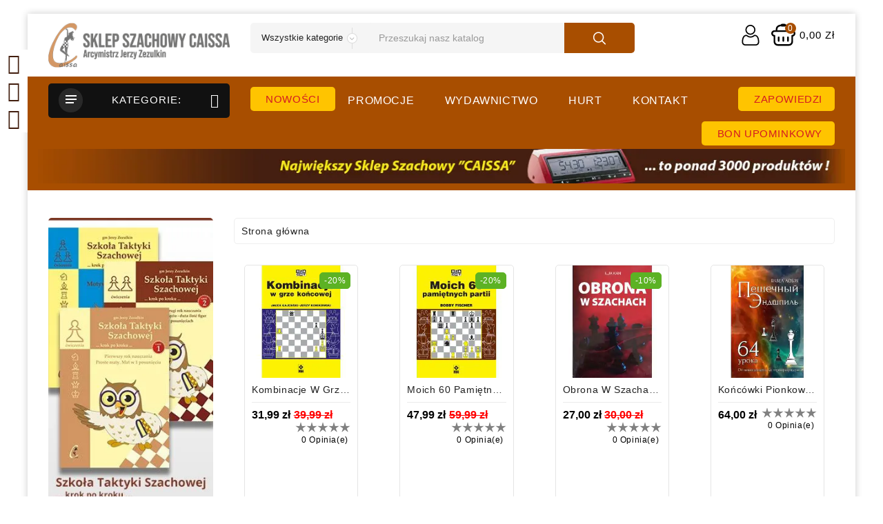

--- FILE ---
content_type: text/html; charset=utf-8
request_url: https://www.szachysklep.com.pl/aktualnosci_caissa/33/nowosci-maj-2023
body_size: 63792
content:
<!doctype html>
<html lang="pl">

  <head>
    
      
  <meta charset="utf-8">


  <meta http-equiv="x-ua-compatible" content="ie=edge">

  <meta name="theme-color" content="#3e66bd">

  <title>Nowości MAJ 2023</title>
  <meta name="description" content="&lt;p&gt;Szachowe nowości dostępne od maja 2023 roku&lt;/p&gt;">
  <meta name="keywords" content="">
      
                  <link rel="alternate" href="https://www.szachysklep.com.pl/en/aktualnosci_caissa/33/nowosci-maj-2023" hreflang="en-us">
                  <link rel="alternate" href="https://www.szachysklep.com.pl/aktualnosci_caissa/33/nowosci-maj-2023" hreflang="pl-pl">
        



  <meta name="viewport" content="width=device-width, initial-scale=1">



  <link rel="icon" type="image/vnd.microsoft.icon" href="https://www.szachysklep.com.pl/img/favicon.ico?1742569683">
  <link rel="shortcut icon" type="image/x-icon" href="https://www.szachysklep.com.pl/img/favicon.ico?1742569683">


<link href="https://fonts.googleapis.com/css?family=Rubik:400,500,700&display=swap" rel="stylesheet"> 


    <link rel="stylesheet" href="https://www.szachysklep.com.pl/themes/Buyona/assets/cache/theme-46f589492.css" type="text/css" media="all">


<script type="text/javascript">
	var LANG_RTL=0;
	var langIso='pl-pl';
	var baseUri='https://www.szachysklep.com.pl/';
	var WB_stickyMenu=true;
	var WB_mainLayout='boxed';

var WB_mainLayout='boxed';

 </script>


  

  <script type="text/javascript">
        var NPRO_AJAX_URL = {"ajax_url":"https:\/\/www.szachysklep.com.pl\/module\/newsletterpro\/ajax"};
        var NewsletterProAppStorage = {"ajax_url":"https:\/\/www.szachysklep.com.pl\/module\/newsletterpro\/ajax","config":{"CROSS_TYPE_CLASS":"np-icon-cross_5"},"subscription_controller_tpl_render":"<div class=\"pqnp-popup-box\" style=\"background: url('\/modules\/newsletterpro\/views\/img\/front_subscription\/popup.jpg') bottom left no-repeat;\"><form id=\"pqnp-pupup-form\" method=\"POST\">\n<div class=\"pqnp-popup-form-group pqnp-popup-clearfix pqnp-popup-logo-box\">\n<div class=\"pqnp-popup-show-logo\"><img src=\"https:\/\/www.szachysklep.com.pl\/img\/sklep-szachowy-caissa-logo-1742569683.jpg\" \/><\/div>\n<\/div>\n<div class=\"pqnp-popup-form-group pqnp-popup-clearfix pqnp-popup-title-box\">\n<h1 class=\"pqnp-popup-title\">DOWIEDZ SI\u0118 JAKO PIERWSZY<\/h1>\n<h5 class=\"pqnp-popup-title-small\">o naszych najnowszych produktach i ofertach specjalnych.<\/h5>\n<\/div>\n<div class=\"pqnp-popup-form-group\"><label for=\"pqnp-popup-email\"><sup>Adres e-mail*<\/sup><\/label> <input id=\"pqnp-popup-email\" class=\"pqnp-popup-form-control\" type=\"text\" name=\"email\" placeholder=\"Email Address\" \/><\/div>\n<div class=\"pqnp-popup-form-group pqnp-popup-row\">\n<div class=\"pqnp-popup-col-sm-6 pqnp-popup-col-xs-12 pqnp-popup-xs-form-group\"><label for=\"pqnp-popup-firstname\">Imi\u0119<\/label> <input id=\"pqnp-popup-firstname\" class=\"pqnp-popup-form-control\" type=\"text\" name=\"firstname\" placeholder=\"First Name\" value=\"\" \/><\/div>\n \n<div class=\"pqnp-popup-col-sm-6 pqnp-popup-col-xs-12\"><label for=\"pqnp-popup-lastname\">Nazwisko<\/label> <input id=\"pqnp-popup-lastname\" class=\"pqnp-popup-form-control\" type=\"text\" name=\"lastname\" placeholder=\"Last Name\" value=\"\" \/><\/div>\n<\/div>\n<div class=\"pqnp-popup-form-group pqnp-popup-row\">\n<div class=\"pqnp-popup-col-sm-6 pqnp-popup-col-xs-12 pqnp-popup-xs-form-group\"><label for=\"pqnp-popup-gender\">P\u0142e\u0107<\/label><select id=\"pqnp-popup-gender\" class=\"pqnp-popup-form-control\" name=\"gender\">\n<option value=\"0\">- neutral -<\/option>\n<option value=\"1\" >Pan<\/option>\n<option value=\"2\" >Pani<\/option><\/select><!-- @endif --><\/div>\n<div class=\"pqnp-popup-col-sm-6 pqnp-popup-col-xs-12\"><label for=\"pqnp-popup-birthday\">Urodziny<\/label><input id=\"pqnp-popup-birthday\" class=\"pqnp-popup-form-control pqnp-popup-birthday\" type=\"date\" name=\"birthday\" value=\"\" \/> <!-- @endif --><\/div>\n<\/div>\n\n<div class=\"pqnp-popup-form-group pqnp-popup-row\">\n<div class=\"pqnp-popup-col-sm-12\"><span class=\"pqnp-custom-checkbox\"> <label> <input id=\"pqnp-popup-terms-and-conditions\" type=\"checkbox\" name=\"terms_and_conditions\" value=\"1\" \/> Zapozna\u0142em si\u0119 z\u00a0<span><a href=\"\" class=\"pqnp-popup-button-link\" target=\"_blank\">zasadami u\u017cytkowania<\/a>.<\/span> <\/label> <\/span><\/div>\n<\/div>\n<div id=\"pqnp-popup-error\" class=\"pqnp-popup-alert pqnp-popup-alert-danger pqnp-popup-error\" style=\"display: none;\"><\/div>\n<div id=\"pqnp-popup-success\" class=\"pqnp-popup-alert pqnp-popup-alert-success pqnp-popup-success\" style=\"display: none;\"><\/div>\n<div class=\"pqnp-popup-form-group pqnp-popup-row\">\n<div class=\"pqnp-popup-col-sm-6 pqnp-popup-col-xs-12 pqnp-popup-xs-form-group\"><a href=\"javascript:{}\" id=\"pqnp-popup-subscribe\" class=\"pqnp-popup-button pqnp-popup-button-primary pqnp-submit-newsletterpro-subscribe\">SUBSKRYBUJ<\/a><\/div>\n<div class=\"pqnp-popup-col-sm-6 pqnp-popup-col-xs-12\"><a href=\"javascript:{}\" id=\"pqnp-popup-unsubscribe\" class=\"pqnp-popup-button pqnp-popup-button-danger pqnp-submit-newsletterpro-unsubscribe\">WYPISZ Z SUBSKRYPCJI<\/a><\/div>\n<\/div>\n<div class=\"pqnp-popup-row\">\n<div class=\"pqnp-popup-col-sm-8\"><a href=\"javascript:{}\" id=\"pqnp-popup-destroy\" class=\"pqnp-popup-button-link pqnp-popup-button-sm-link pqnp-popup-button-link-dark\">Nie pokazuj tego okna ponownie..<\/a><\/div>\n<div class=\"pqnp-popup-col-sm-4 pqnp-popup-text-right\">\n<div id=\"pqnp-popup-close-timeout\" class=\"pqnp-close-timeout pqnp-popup-text-sm\" style=\"display: none;\"><\/div>\n<\/div>\n<\/div>\n<\/form><\/div>","subscription_tpl_loader_better":true,"subscription_tpl":{"id":4,"load_file":null,"subscription_template_front_info":{"body_width":"100%","body_min_width":0,"body_max_width":600,"body_top":100,"show_on_pages":"0","cookie_lifetime":365,"start_timer":0,"when_to_show":0,"bool_show_on_page":0,"popup_show_cookie":true,"display_popup":false,"close_forever":false},"configuration":{"CROSS_TYPE_CLASS":"np-icon-cross_5"}},"subscription_tpl_render":"<div class=\"pqnp-popup-box\" style=\"background: url('\/modules\/newsletterpro\/views\/img\/front_subscription\/popup.jpg') bottom left no-repeat;\"><form id=\"pqnp-pupup-form\" method=\"POST\">\n<div class=\"pqnp-popup-form-group pqnp-popup-clearfix pqnp-popup-logo-box\">\n<div class=\"pqnp-popup-show-logo\"><img src=\"https:\/\/www.szachysklep.com.pl\/img\/sklep-szachowy-caissa-logo-1742569683.jpg\" \/><\/div>\n<\/div>\n<div class=\"pqnp-popup-form-group pqnp-popup-clearfix pqnp-popup-title-box\">\n<h1 class=\"pqnp-popup-title\">DOWIEDZ SI\u0118 JAKO PIERWSZY<\/h1>\n<h5 class=\"pqnp-popup-title-small\">o naszych najnowszych produktach i ofertach specjalnych.<\/h5>\n<\/div>\n<div class=\"pqnp-popup-form-group\"><label for=\"pqnp-popup-email\"><sup>Adres e-mail*<\/sup><\/label> <input id=\"pqnp-popup-email\" class=\"pqnp-popup-form-control\" type=\"text\" name=\"email\" placeholder=\"podaj sw\u00f3j adres poczty elektronicznej\" \/><\/div>\n<div class=\"pqnp-popup-form-group pqnp-popup-row\">\n<div class=\"pqnp-popup-col-sm-6 pqnp-popup-col-xs-12 pqnp-popup-xs-form-group\"><label for=\"pqnp-popup-firstname\">Imi\u0119<\/label> <input id=\"pqnp-popup-firstname\" class=\"pqnp-popup-form-control\" type=\"text\" name=\"firstname\" placeholder=\"Wprowad\u017a swoje imi\u0119\" value=\"\" \/><\/div>\n \n<div class=\"pqnp-popup-col-sm-6 pqnp-popup-col-xs-12\"><label for=\"pqnp-popup-lastname\">Nazwisko<\/label> <input id=\"pqnp-popup-lastname\" class=\"pqnp-popup-form-control\" type=\"text\" name=\"lastname\" placeholder=\"Podaj swoje nazwisko\" value=\"\" \/><\/div>\n<\/div>\n<div class=\"pqnp-popup-form-group pqnp-popup-row\">\n<div class=\"pqnp-popup-col-sm-12\"><label>Preferencje sklepu<\/label>\n<div class=\"pqnp-popup-row\"><\/div>\n<\/div>\n<\/div>\n<!-- @endif -->\n<div class=\"pqnp-popup-form-group pqnp-popup-row\">\n<div class=\"pqnp-popup-col-sm-12\"><span class=\"pqnp-custom-checkbox\"> <label> <input id=\"pqnp-popup-terms-and-conditions\" type=\"checkbox\" name=\"terms_and_conditions\" value=\"1\" \/> Zapozna\u0142em si\u0119 z\u00a0<span><a href=\"\" class=\"pqnp-popup-button-link\" target=\"_blank\">zasadami u\u017cytkowania<\/a>.<\/span> <\/label> <\/span><\/div>\n<\/div>\n<div id=\"pqnp-popup-error\" class=\"pqnp-popup-alert pqnp-popup-alert-danger pqnp-popup-error\" style=\"display: none;\"><\/div>\n<div id=\"pqnp-popup-success\" class=\"pqnp-popup-alert pqnp-popup-alert-success pqnp-popup-success\" style=\"display: none;\"><\/div>\n<div class=\"pqnp-popup-form-group pqnp-popup-row\">\n<div class=\"pqnp-popup-col-sm-6 pqnp-popup-col-xs-12 pqnp-popup-xs-form-group\"><a href=\"javascript:{}\" id=\"pqnp-popup-subscribe\" class=\"pqnp-popup-button pqnp-popup-button-primary pqnp-submit-newsletterpro-subscribe\">SUBSKRYBUJ<\/a><\/div>\n<div class=\"pqnp-popup-col-sm-6 pqnp-popup-col-xs-12\"><a href=\"javascript:{}\" id=\"pqnp-popup-unsubscribe\" class=\"pqnp-popup-button pqnp-popup-button-danger pqnp-submit-newsletterpro-unsubscribe\">WYPISZ Z SUBSKRYPCJI<\/a><\/div>\n<\/div>\n<div class=\"pqnp-popup-row\">\n<div class=\"pqnp-popup-col-sm-8\"><a href=\"javascript:{}\" id=\"pqnp-popup-destroy\" class=\"pqnp-popup-button-link pqnp-popup-button-sm-link pqnp-popup-button-link-dark\">Nie pokazuj tego okna ponownie..<\/a><\/div>\n<div class=\"pqnp-popup-col-sm-4 pqnp-popup-text-right\">\n<div id=\"pqnp-popup-close-timeout\" class=\"pqnp-close-timeout pqnp-popup-text-sm\" style=\"display: none;\"><\/div>\n<\/div>\n<\/div>\n<\/form><\/div>"};
        var NewsletterProAppTranslate = {"global":[],"ajax":{"Oops, an error has occurred.":"Oops, an error has occurred.","Error: The AJAX response is not JSON type.":"Error: The AJAX response is not JSON type."},"popup":{"Oops, an error has occurred.":"Oops, an error has occurred.","close in %s seconds":"close in %s seconds"}};
        var NewsletterPro_Data = {"ajax_url":"https:\/\/www.szachysklep.com.pl\/module\/newsletterpro\/ajax","isPS17":true,"psVersion":"1.7","configuration":{"CROSS_TYPE_CLASS":"np-icon-cross_5"}};
        var has_img = "\/img\/pshow\/blog\/33.webp";
        var isNewPresta = 1;
        var pc_icon_box_size = 40;
        var pc_sidebar_position = "left";
        var pc_total_wider = 70;
        var pc_wider = 30;
        var prestashop = {"cart":{"products":[],"totals":{"total":{"type":"total","label":"Razem","amount":0,"value":"0,00\u00a0z\u0142"},"total_including_tax":{"type":"total","label":"Suma (brutto)","amount":0,"value":"0,00\u00a0z\u0142"},"total_excluding_tax":{"type":"total","label":"Suma (netto)","amount":0,"value":"0,00\u00a0z\u0142"}},"subtotals":{"products":{"type":"products","label":"Produkty","amount":0,"value":"0,00\u00a0z\u0142"},"discounts":null,"shipping":{"type":"shipping","label":"Wysy\u0142ka","amount":0,"value":""},"tax":{"type":"tax","label":"VAT (wliczony)","amount":0,"value":"0,00\u00a0z\u0142"}},"products_count":0,"summary_string":"0 sztuk","vouchers":{"allowed":1,"added":[]},"discounts":[],"minimalPurchase":0,"minimalPurchaseRequired":""},"currency":{"name":"Z\u0142oty polski","iso_code":"PLN","iso_code_num":"985","sign":"z\u0142"},"customer":{"lastname":null,"firstname":null,"email":null,"birthday":null,"newsletter":null,"newsletter_date_add":null,"optin":null,"website":null,"company":null,"siret":null,"ape":null,"is_logged":false,"gender":{"type":null,"name":null},"addresses":[]},"language":{"name":"Polski (Polish)","iso_code":"pl","locale":"pl-PL","language_code":"pl-pl","is_rtl":"0","date_format_lite":"Y-m-d","date_format_full":"Y-m-d H:i:s","id":2},"page":{"title":"","canonical":null,"meta":{"title":"Sklep Szachowy CAISSA","description":"","keywords":"","robots":"index"},"page_name":"module-pshowblog-entry","body_classes":{"lang-pl":true,"lang-rtl":false,"country-PL":true,"currency-PLN":true,"layout-left-column":true,"page-":true,"tax-display-enabled":true},"admin_notifications":[]},"shop":{"name":"Sklep Szachowy CAISSA","logo":"https:\/\/www.szachysklep.com.pl\/img\/sklep-szachowy-caissa-logo-1742569683.jpg","stores_icon":"https:\/\/www.szachysklep.com.pl\/img\/logo_stores.png","favicon":"https:\/\/www.szachysklep.com.pl\/img\/favicon.ico"},"urls":{"base_url":"https:\/\/www.szachysklep.com.pl\/","current_url":"https:\/\/www.szachysklep.com.pl\/aktualnosci_caissa\/33\/nowosci-maj-2023","shop_domain_url":"https:\/\/www.szachysklep.com.pl","img_ps_url":"https:\/\/www.szachysklep.com.pl\/img\/","img_cat_url":"https:\/\/www.szachysklep.com.pl\/img\/c\/","img_lang_url":"https:\/\/www.szachysklep.com.pl\/img\/l\/","img_prod_url":"https:\/\/www.szachysklep.com.pl\/img\/p\/","img_manu_url":"https:\/\/www.szachysklep.com.pl\/img\/m\/","img_sup_url":"https:\/\/www.szachysklep.com.pl\/img\/su\/","img_ship_url":"https:\/\/www.szachysklep.com.pl\/img\/s\/","img_store_url":"https:\/\/www.szachysklep.com.pl\/img\/st\/","img_col_url":"https:\/\/www.szachysklep.com.pl\/img\/co\/","img_url":"https:\/\/www.szachysklep.com.pl\/themes\/Buyona\/assets\/img\/","css_url":"https:\/\/www.szachysklep.com.pl\/themes\/Buyona\/assets\/css\/","js_url":"https:\/\/www.szachysklep.com.pl\/themes\/Buyona\/assets\/js\/","pic_url":"https:\/\/www.szachysklep.com.pl\/upload\/","pages":{"address":"https:\/\/www.szachysklep.com.pl\/adres","addresses":"https:\/\/www.szachysklep.com.pl\/adresy","authentication":"https:\/\/www.szachysklep.com.pl\/logowanie","cart":"https:\/\/www.szachysklep.com.pl\/koszyk","category":"https:\/\/www.szachysklep.com.pl\/index.php?controller=category","cms":"https:\/\/www.szachysklep.com.pl\/index.php?controller=cms","contact":"https:\/\/www.szachysklep.com.pl\/kontakt","discount":"https:\/\/www.szachysklep.com.pl\/rabaty","guest_tracking":"https:\/\/www.szachysklep.com.pl\/sledzenie-zamowien-gosci","history":"https:\/\/www.szachysklep.com.pl\/historia-zamowien","identity":"https:\/\/www.szachysklep.com.pl\/dane-osobiste","index":"https:\/\/www.szachysklep.com.pl\/","my_account":"https:\/\/www.szachysklep.com.pl\/moje-konto","order_confirmation":"https:\/\/www.szachysklep.com.pl\/potwierdzenie-zamowienia","order_detail":"https:\/\/www.szachysklep.com.pl\/index.php?controller=order-detail","order_follow":"https:\/\/www.szachysklep.com.pl\/sledzenie-zamowienia","order":"https:\/\/www.szachysklep.com.pl\/zam\u00f3wienie","order_return":"https:\/\/www.szachysklep.com.pl\/index.php?controller=order-return","order_slip":"https:\/\/www.szachysklep.com.pl\/potwierdzenie-zwrotu","pagenotfound":"https:\/\/www.szachysklep.com.pl\/nie-znaleziono-strony","password":"https:\/\/www.szachysklep.com.pl\/odzyskiwanie-hasla","pdf_invoice":"https:\/\/www.szachysklep.com.pl\/index.php?controller=pdf-invoice","pdf_order_return":"https:\/\/www.szachysklep.com.pl\/index.php?controller=pdf-order-return","pdf_order_slip":"https:\/\/www.szachysklep.com.pl\/index.php?controller=pdf-order-slip","prices_drop":"https:\/\/www.szachysklep.com.pl\/promocje","product":"https:\/\/www.szachysklep.com.pl\/index.php?controller=product","search":"https:\/\/www.szachysklep.com.pl\/szukaj","sitemap":"https:\/\/www.szachysklep.com.pl\/Mapa strony","stores":"https:\/\/www.szachysklep.com.pl\/nasze-sklepy","supplier":"https:\/\/www.szachysklep.com.pl\/dostawcy","register":"https:\/\/www.szachysklep.com.pl\/logowanie?create_account=1","order_login":"https:\/\/www.szachysklep.com.pl\/zam\u00f3wienie?login=1"},"alternative_langs":{"en-us":"https:\/\/www.szachysklep.com.pl\/en\/aktualnosci_caissa\/33\/nowosci-maj-2023","pl-pl":"https:\/\/www.szachysklep.com.pl\/aktualnosci_caissa\/33\/nowosci-maj-2023"},"theme_assets":"\/themes\/Buyona\/assets\/","actions":{"logout":"https:\/\/www.szachysklep.com.pl\/?mylogout="},"no_picture_image":{"bySize":{"small_default":{"url":"https:\/\/www.szachysklep.com.pl\/img\/p\/pl-default-small_default.jpg","width":91,"height":91},"cart_default":{"url":"https:\/\/www.szachysklep.com.pl\/img\/p\/pl-default-cart_default.jpg","width":205,"height":205},"home_default":{"url":"https:\/\/www.szachysklep.com.pl\/img\/p\/pl-default-home_default.jpg","width":285,"height":285},"medium_default":{"url":"https:\/\/www.szachysklep.com.pl\/img\/p\/pl-default-medium_default.jpg","width":388,"height":388},"large_default":{"url":"https:\/\/www.szachysklep.com.pl\/img\/p\/pl-default-large_default.jpg","width":800,"height":800}},"small":{"url":"https:\/\/www.szachysklep.com.pl\/img\/p\/pl-default-small_default.jpg","width":91,"height":91},"medium":{"url":"https:\/\/www.szachysklep.com.pl\/img\/p\/pl-default-home_default.jpg","width":285,"height":285},"large":{"url":"https:\/\/www.szachysklep.com.pl\/img\/p\/pl-default-large_default.jpg","width":800,"height":800},"legend":""}},"configuration":{"display_taxes_label":true,"display_prices_tax_incl":true,"is_catalog":false,"show_prices":true,"opt_in":{"partner":true},"quantity_discount":{"type":"price","label":"Cena jednostkowa"},"voucher_enabled":1,"return_enabled":1},"field_required":[],"breadcrumb":{"links":[{"title":"Strona g\u0142\u00f3wna","url":"https:\/\/www.szachysklep.com.pl\/"}],"count":1},"link":{"protocol_link":"https:\/\/","protocol_content":"https:\/\/"},"time":1768706748,"static_token":"09552e5e7b659981f34e353e99d9a846","token":"80dcd1d6e70ff30b69b8ca96948f7081","debug":false};
        var psr_icon_color = "#F19D76";
        var search_url = "https:\/\/www.szachysklep.com.pl\/szukaj";
        var sharing_img = "\/img\/pshow\/blog\/33.webp";
        var sharing_name = "Nowo\u015bci MAJ 2023";
        var sharing_url = "https:\/\/www.szachysklep.com.pl\/aktualnosci_caissa\/33\/nowosci-maj-2023";
        var x13LangId = 2;
      </script>



  	<script type="text/javascript">

	/**
* Since 2013 Ovidiu Cimpean
*
* Ovidiu Cimpean - Newsletter Pro © All rights reserved.
*
* DISCLAIMER
*
* Do not edit, modify or copy this file.
* If you wish to customize it, contact us at addons4prestashop@gmail.com.
*
* @author    Ovidiu Cimpean <addons4prestashop@gmail.com>
* @copyright Since 2013 Ovidiu Cimpean
* @license   Do not edit, modify or copy this file
* @version   Release: 4
*/

var NewsletterPro_Ready = NewsletterPro_Ready || ({
	init: function() {
		this.callbacks = [];
		return this;
	},

	load: function(callback) {
		this.callbacks.push(callback);
	},

	dispatch: function(box) {
		for (var i = 0; i < this.callbacks.length; i++) {
			this.callbacks[i](box);
		}
	}
}.init());
	</script><script>
	(function(i,s,o,g,r,a,m){i['GoogleAnalyticsObject']=r;i[r]=i[r]||function(){
	(i[r].q=i[r].q||[]).push(arguments)},i[r].l=1*new Date();a=s.createElement(o),
	m=s.getElementsByTagName(o)[0];a.async=1;a.src=g;m.parentNode.insertBefore(a,m)
	})(window,document,'script','//www.google-analytics.com/analytics.js','ga');

				
	ga('create', 'G-DMZM8JTTCM', 'www.szachysklep.com.pl');
	ga('send', 'pageview');
</script><script src="https://mapa.ecommerce.poczta-polska.pl/widget/scripts/ppwidget.js"></script><meta property="og:title" content="Nowości MAJ 2023" /><meta property="og:type" content="article" /><meta property="og:image" content="https://www.szachysklep.com.pl/img/pshow/blog/33.webp" /><link rel="canonical" href="https://www.szachysklep.com.pl/aktualnosci_caissa/33/nowosci-maj-2023" /><script>

(function(w,d,s,l,i){w[l]=w[l]||[];w[l].push({'gtm.start':
new Date().getTime(),event:'gtm.js'});var f=d.getElementsByTagName(s)[0],
j=d.createElement(s),dl=l!='dataLayer'?'&l='+l:'';j.async=true;j.src=
'https://www.googletagmanager.com/gtm.js?id='+i+dl;f.parentNode.insertBefore(j,f);
})(window,document,'script','dataLayer','GTM-PHCGNNS'); //'GTM-NFGTVS8'

</script>
<script async src="https://www.googletagmanager.com/gtag/js?id=G-DMZM8JTTCM"></script>
<script>

  window.dataLayer = window.dataLayer || [];
  function gtag(){dataLayer.push(arguments);}
  gtag('js', new Date());

  gtag('config', 'G-DMZM8JTTCM');

</script><script>

(function(i,s,o,g,r,a,m){i['GoogleAnalyticsObject']=r;i[r]=i[r]||function(){
(i[r].q=i[r].q||[]).push(arguments)},i[r].l=1*new Date();a=s.createElement(o),
m=s.getElementsByTagName(o)[0];a.async=1;a.src=g;m.parentNode.insertBefore(a,m)
})(window,document,'script','https://www.google-analytics.com/analytics.js','ga');

ga('create', 'G-DMZM8JTTCM', 'auto');
ga('send', 'pageview');

</script><!-- emarketing start -->




<!-- emarketing end --><script>
    var x13pricehistory_ajax_url = 'https://www.szachysklep.com.pl/module/x13pricehistory/ajax';
    var x13pricehistory_ajax_token = '09552e5e7b659981f34e353e99d9a846';
</script>

    <style>
        #products .thumbnail-container,
        .featured-products .thumbnail-container,
        .product-accessories .thumbnail-container,
        .product-miniature .thumbnail-container {
            height: calc(248px + 120px) !important;
        }

        #products .thumbnail-container .product-thumbnail,
        .featured-products .thumbnail-container .product-thumbnail,
        .product-accessories .thumbnail-container .product-thumbnail,
        .product-miniature .thumbnail-container .product-thumbnail {
            height: calc(100% - 120px) !important;
        }

        #products .highlighted-informations,
        .featured-products .highlighted-informations,
        .product-accessories .highlighted-informations,
        .product-miniature .highlighted-informations {
            bottom: calc(120px - 50px) !important;
        }

        #products .thumbnail-container:focus .highlighted-informations,
        #products .thumbnail-container:hover .highlighted-informations,
        .featured-products .thumbnail-container:focus .highlighted-informations,
        .featured-products .thumbnail-container:hover .highlighted-informations,
        .product-accessories .thumbnail-container:focus .highlighted-informations,
        .product-accessories .thumbnail-container:hover .highlighted-informations,
        .product-miniature .thumbnail-container:focus .highlighted-informations,
        .product-miniature .thumbnail-container:hover .highlighted-informations {
            bottom: calc(120px + 20px) !important;
        }

        #products .thumbnail-container:focus .highlighted-informations.no-variants,
        #products .thumbnail-container:hover .highlighted-informations.no-variants,
        .featured-products .thumbnail-container:focus .highlighted-informations.no-variants,
        .featured-products .thumbnail-container:hover .highlighted-informations.no-variants,
        .product-accessories .thumbnail-container:focus .highlighted-informations.no-variants,
        .product-accessories .thumbnail-container:hover .highlighted-informations.no-variants,
        .product-miniature .thumbnail-container:focus .highlighted-informations.no-variants,
        .product-miniature .thumbnail-container:hover .highlighted-informations.no-variants {
            bottom: calc(120px - 4px) !important;
        }

        #products .product-description,
        .featured-products .product-description,
        .product-accessories .product-description,
        .product-miniature .product-description  {
            height: 120px !important;
        }
    </style>






<!-- Global site tag (gtag.js) - Google Analytics -->
<script async src="https://www.googletagmanager.com/gtag/js?id=G-DMZM8JTTCM"></script>
<script>
  window.dataLayer = window.dataLayer || [];
  function gtag(){dataLayer.push(arguments);}
  gtag('js', new Date());

  gtag('config', 'G-1H116B1JVT');
</script>

<!-- Google Tag Manager -->
<script>(function(w,d,s,l,i){w[l]=w[l]||[];w[l].push({'gtm.start':
new Date().getTime(),event:'gtm.js'});var f=d.getElementsByTagName(s)[0],
j=d.createElement(s),dl=l!='dataLayer'?'&l='+l:'';j.async=true;j.src=
'https://www.googletagmanager.com/gtm.js?id='+i+dl;f.parentNode.insertBefore(j,f);
})(window,document,'script','dataLayer','GTM-PHCGNNS');</script>
<!-- End Google Tag Manager -->





<svg style ="display: none;">
  <symbol viewBox="0 0 52 52" id="successi">
   <path d="M26,0C11.664,0,0,11.663,0,26s11.664,26,26,26s26-11.663,26-26S40.336,0,26,0z M26,50C12.767,50,2,39.233,2,26
    S12.767,2,26,2s24,10.767,24,24S39.233,50,26,50z"></path>
  <path d="M38.252,15.336l-15.369,17.29l-9.259-7.407c-0.43-0.345-1.061-0.274-1.405,0.156c-0.345,0.432-0.275,1.061,0.156,1.406
    l10,8C22.559,34.928,22.78,35,23,35c0.276,0,0.551-0.114,0.748-0.336l16-18c0.367-0.412,0.33-1.045-0.083-1.411
    C39.251,14.885,38.62,14.922,38.252,15.336z"></path>
  </symbol>
  <symbol viewBox="0 0 9 40" id="hic">
    <rect class="cls-1" x="4" y="4" width="2" height="34"/>
    <circle class="cls-1" cx="5" cy="36" r="3"/>
    <circle id="Ellipse_3_copy_2" data-name="Ellipse 3 copy 2" class="cls-1" cx="5" cy="21" r="3"/>
    <circle id="Ellipse_3_copy" data-name="Ellipse 3 copy" class="cls-1" cx="5" cy="5" r="3"/>
    </symbol>
   <symbol viewBox="0 0 490 490" id="hcom">
       <path d="M215.746,324.797L109.763,98.724l127.557-23.822v288.682c-137.303,6.625-190.134,99.45-192.383,103.566l-12.408,22.659
    h444.023l-17.213-24.174c-2.876-4.024-69.217-94.753-191.419-101.975V69.195l113.894-21.267l-107.56,229.424H490L382.395,47.82
    l93.958-17.534l-5.615-30.095L28.886,82.689l5.615,30.095l71.115-13.281L0,324.797H215.746z M88.939,459.209
    c24.021-26.209,74.909-65.653,163.68-65.653c76.791,0,131.336,39.046,159.61,65.653H88.939z M322.403,246.752l59.731-127.419
    l59.716,127.419H322.403z M48.149,294.197l59.716-127.419l59.731,127.419H48.149z"></path>
    </symbol>
    <symbol viewBox="0 0 611.993 611.993" id="hwish">
    <path d="M562.519,70.476c-30.272-29.953-73.899-49.155-119.797-49.155c-27.022,0-52.412,6.181-76.823,18.557
    C341.48,52.246,321.626,69.17,306,90.657c-15.625-21.487-35.481-38.411-59.898-50.78c-24.418-12.375-49.808-18.557-76.823-18.557
    c-45.898,0-89.518,19.203-119.797,49.155C19.209,100.422,0,144.042,0,189.947c0,31.571,6.708,62.218,14.973,85.289
    c4.104,11.438,10.306,23.834,18.556,36.46c8.348,12.771,15.952,23.438,22.459,31.896c6.514,8.467,15.792,19.049,28.321,31.252
    c12.535,12.215,22.786,21.812,30.272,28.646c7.486,6.842,18.876,16.939,33.856,29.953c17.244,14.98,29.543,26.133,37.439,33.203
    c7.729,6.924,18.883,17.576,33.529,31.578c29.626,28.312,51.363,54.404,71.941,84.309c3.84,5.584,8.792,8.139,14.646,8.139
    c6.188,0,11.542-2.5,15.299-8.139c13.175-19.758,28.404-39.967,46.225-59.898c17.987-20.111,32.96-35.717,44.926-46.877
    c12.126-11.307,29.557-27.084,52.086-47.197c13.931-12.445,25.063-21.812,32.557-28.646c7.486-6.84,17.251-16.279,29.3-28.32
    c12.043-12.049,21.563-22.404,28.321-30.932c6.917-8.723,14.223-19.273,22.459-31.898c16.827-25.786,24.195-46.203,30.272-74.871
    c3.027-14.306,4.556-28.974,4.556-43.946C612,144.042,592.791,100.422,562.519,70.476z M572.936,223.149
    c-6.271,36.12-25.14,71.545-56.642,106.449c-13.75,15.23-38.987,39.475-75.851,72.268c-19.126,17.016-34.501,30.932-46.551,41.996
    c-11.716,10.75-26.126,25.307-43.293,43.619c-17.015,18.146-31.904,36.133-44.6,53.711c-13.348-17.25-28.73-34.752-46.224-52.738
    c-17.661-18.146-31.251-31.898-41.342-41.016c-10.091-9.111-25.466-22.703-46.551-41.342l-22.459-19.855l-20.508-18.557
    c-8.882-8.035-15.716-14.57-20.182-19.529c-4.319-4.805-10.09-11.07-17.25-18.883s-12.667-14.666-16.279-20.182
    c-7.458-11.41-20.14-28.438-24.737-42.647l-7.487-23.112c-5.458-16.848-7.16-34.182-7.16-53.384
    c0-36.46,13.021-67.711,39.064-93.428c26.369-26.042,57.621-39.064,94.4-39.064c25.716,0,49.481,6.833,71.295,20.834
    c21.813,13.993,38.626,32.446,49.481,55.662c3.146,6.736,8.466,10.091,15.952,10.091s13.271-3.125,16.605-10.091
    c10.993-22.994,26.695-41.669,48.502-55.662c21.807-14.001,45.897-20.834,71.614-20.834c36.786,0,68.038,13.021,94.081,38.738
    s39.063,56.968,39.063,93.754C575.866,201.336,574.804,212.392,572.936,223.149z"></path>
  </symbol>
  <symbol viewBox="0 0 364.031 364.031" id="hcart">
       <path d="M316.533,113.603H297.16c-0.475-22.646-3.229-42.759-17.148-59.082c-12.266-14.381-31.559-23.295-59.506-27.249
      c-3.753-6.281-10.886-10.535-19.057-10.535h-38.865c-8.17,0-15.304,4.254-19.057,10.535c-27.947,3.954-47.24,12.868-59.505,27.249
      c-13.921,16.323-16.674,36.436-17.149,59.082H47.5c-26.191,0-47.5,21.309-47.5,47.5c0,22.229,15.348,40.94,36.003,46.094v77.597
      c0,34.463,28.037,62.5,62.5,62.5h167.026c34.463,0,62.5-28.037,62.5-62.5v-77.597c20.654-5.153,36.002-23.865,36.002-46.094
      C364.033,134.911,342.725,113.603,316.533,113.603z M103.043,70.744c8.145-9.55,22.702-15.759,44.12-18.758
      c3.957,3.719,9.408,6.021,15.42,6.021h38.865c6.012,0,11.463-2.302,15.42-6.021c21.417,2.999,35.976,9.208,44.12,18.758
      c8.832,10.355,10.773,24.979,11.164,42.859H91.879C92.269,95.723,94.211,81.099,103.043,70.744z M316.533,183.603h-1.207
      c-3.504,0-6.717,1.472-9.084,4.055s-3.238,6.093-3.238,9.531l0.025,87.604c0,20.679-16.82,37.5-37.5,37.5H98.503
      c-20.678,0-37.5-16.821-37.5-37.5l-0.006-87.604c0-3.657-0.871-6.948-3.238-9.531c-2.367-2.583-5.549-4.055-9.053-4.055H47.5
      c-12.407,0-22.5-10.093-22.5-22.5c0-12.406,10.093-22.5,22.5-22.5h269.033c12.406,0,22.5,10.094,22.5,22.5
      C339.033,173.509,328.939,183.603,316.533,183.603z"></path>
    <path d="M112.016,207.163c-6.904,0-12.5,5.598-12.5,12.5v54c0,6.902,5.596,12.5,12.5,12.5s12.5-5.598,12.5-12.5v-54
      C124.516,212.761,118.92,207.163,112.016,207.163z"></path>
    <path d="M182.016,207.163c-6.904,0-12.5,5.598-12.5,12.5v54c0,6.902,5.596,12.5,12.5,12.5s12.5-5.598,12.5-12.5v-54
      C194.516,212.761,188.92,207.163,182.016,207.163z"></path>
    <path d="M252.016,207.163c-6.904,0-12.5,5.598-12.5,12.5v54c0,6.902,5.596,12.5,12.5,12.5s12.5-5.598,12.5-12.5v-54
      C264.516,212.761,258.92,207.163,252.016,207.163z"></path>
    </symbol>
  <symbol viewBox="-42 0 512 512.001" id="huser">
    <path d="m210.351562 246.632812c33.882813 0 63.21875-12.152343 87.195313-36.128906 23.96875-23.972656 36.125-53.304687 36.125-87.191406 0-33.875-12.152344-63.210938-36.128906-87.191406-23.976563-23.96875-53.3125-36.121094-87.191407-36.121094-33.886718 0-63.21875 12.152344-87.191406 36.125s-36.128906 53.308594-36.128906 87.1875c0 33.886719 12.15625 63.222656 36.128906 87.195312 23.980469 23.96875 53.316406 36.125 87.191406 36.125zm-65.972656-189.292968c18.394532-18.394532 39.972656-27.335938 65.972656-27.335938 25.996094 0 47.578126 8.941406 65.976563 27.335938 18.394531 18.398437 27.339844 39.980468 27.339844 65.972656 0 26-8.945313 47.578125-27.339844 65.976562-18.398437 18.398438-39.980469 27.339844-65.976563 27.339844-25.992187 0-47.570312-8.945312-65.972656-27.339844-18.398437-18.394531-27.34375-39.976562-27.34375-65.976562 0-25.992188 8.945313-47.574219 27.34375-65.972656zm0 0"/><path d="m426.128906 393.703125c-.691406-9.976563-2.089844-20.859375-4.148437-32.351563-2.078125-11.578124-4.753907-22.523437-7.957031-32.527343-3.3125-10.339844-7.808594-20.550781-13.375-30.335938-5.769532-10.15625-12.550782-19-20.160157-26.277343-7.957031-7.613282-17.699219-13.734376-28.964843-18.199219-11.226563-4.441407-23.667969-6.691407-36.976563-6.691407-5.226563 0-10.28125 2.144532-20.042969 8.5-6.007812 3.917969-13.035156 8.449219-20.878906 13.460938-6.707031 4.273438-15.792969 8.277344-27.015625 11.902344-10.949219 3.542968-22.066406 5.339844-33.042969 5.339844-10.96875 0-22.085937-1.796876-33.042968-5.339844-11.210938-3.621094-20.300782-7.625-26.996094-11.898438-7.769532-4.964844-14.800782-9.496094-20.898438-13.46875-9.753906-6.355468-14.808594-8.5-20.035156-8.5-13.3125 0-25.75 2.253906-36.972656 6.699219-11.257813 4.457031-21.003906 10.578125-28.96875 18.199219-7.609375 7.28125-14.390625 16.121094-20.15625 26.273437-5.558594 9.785157-10.058594 19.992188-13.371094 30.339844-3.199219 10.003906-5.875 20.945313-7.953125 32.523437-2.0625 11.476563-3.457031 22.363282-4.148437 32.363282-.679688 9.777344-1.023438 19.953125-1.023438 30.234375 0 26.726562 8.496094 48.363281 25.25 64.320312 16.546875 15.746094 38.4375 23.730469 65.066406 23.730469h246.53125c26.621094 0 48.511719-7.984375 65.0625-23.730469 16.757813-15.945312 25.253906-37.589843 25.253906-64.324219-.003906-10.316406-.351562-20.492187-1.035156-30.242187zm-44.90625 72.828125c-10.933594 10.40625-25.449218 15.464844-44.378906 15.464844h-246.527344c-18.933594 0-33.449218-5.058594-44.378906-15.460938-10.722656-10.207031-15.933594-24.140625-15.933594-42.585937 0-9.59375.316406-19.066407.949219-28.160157.617187-8.921874 1.878906-18.722656 3.75-29.136718 1.847656-10.285156 4.199219-19.9375 6.996094-28.675782 2.683593-8.378906 6.34375-16.675781 10.882812-24.667968 4.332031-7.617188 9.316407-14.152344 14.816407-19.417969 5.144531-4.925781 11.628906-8.957031 19.269531-11.980469 7.066406-2.796875 15.007812-4.328125 23.628906-4.558594 1.050781.558594 2.921875 1.625 5.953125 3.601563 6.167969 4.019531 13.277344 8.605469 21.136719 13.625 8.859375 5.648437 20.273437 10.75 33.910156 15.152344 13.941406 4.507812 28.160156 6.796875 42.273437 6.796875 14.113282 0 28.335938-2.289063 42.269532-6.792969 13.648437-4.410156 25.058594-9.507813 33.929687-15.164063 8.042969-5.140624 14.953125-9.59375 21.121094-13.617187 3.03125-1.972656 4.902344-3.042969 5.953125-3.601563 8.625.230469 16.566406 1.761719 23.636719 4.558594 7.636719 3.023438 14.121093 7.058594 19.265625 11.980469 5.5 5.261719 10.484375 11.796875 14.816406 19.421875 4.542969 7.988281 8.207031 16.289062 10.886719 24.660156 2.800781 8.75 5.15625 18.398438 7 28.675782 1.867187 10.433593 3.132812 20.238281 3.75 29.144531v.007812c.636719 9.058594.957031 18.527344.960937 28.148438-.003906 18.449219-5.214844 32.378906-15.9375 42.582031zm0 0"/>
  </symbol>
  <symbol viewBox="0 0 512 512" id="hsearch">
      <path d="M495,466.2L377.2,348.4c29.2-35.6,46.8-81.2,46.8-130.9C424,103.5,331.5,11,217.5,11C103.4,11,11,103.5,11,217.5   S103.4,424,217.5,424c49.7,0,95.2-17.5,130.8-46.7L466.1,495c8,8,20.9,8,28.9,0C503,487.1,503,474.1,495,466.2z M217.5,382.9   C126.2,382.9,52,308.7,52,217.5S126.2,52,217.5,52C308.7,52,383,126.3,383,217.5S308.7,382.9,217.5,382.9z"></path>
  </symbol>
  <symbol viewBox="0 0 488.027 488.027" id="hoffer"> 
    <circle cx="179.163" cy="202.563" r="20.4"></circle>
    <circle cx="308.763" cy="285.363" r="20.4"></circle>
    <path d="M476.963,270.963l-7.4-10.1c-8-11-8.2-25.9-0.3-37.1l7.2-10.2c11-15.6,5.9-37.3-11-46.4l-11-5.9
      c-12-6.4-18.6-19.8-16.3-33.3l2.1-12.3c3.2-18.8-10.9-36.2-30-37l-12.5-0.5c-13.6-0.6-25.4-9.8-29.2-22.9l-3.5-12
      c-5.3-18.4-25.5-27.9-43.1-20.3l-11.5,4.9c-12.5,5.4-27.1,2.2-36.2-8l-8.3-9.3c-12.7-14.2-35-14.1-47.6,0.4l-8.2,9.4
      c-9,10.3-23.5,13.7-36.1,8.5l-11.6-4.8c-17.7-7.3-37.7,2.6-42.8,21l-3.3,12.1c-3.6,13.2-15.2,22.6-28.8,23.3l-12.5,0.7
      c-19.1,1.1-32.9,18.7-29.4,37.5l2.3,12.3c2.5,13.4-3.9,26.9-15.8,33.5l-10.9,6.1c-16.7,9.3-21.5,31.1-10.2,46.5l7.4,10.1
      c8,11,8.2,25.9,0.3,37.1l-7.2,10.2c-11,15.6-5.9,37.3,11,46.4l11,5.9c12,6.4,18.6,19.8,16.3,33.3l-2.1,12.3
      c-3.2,18.8,10.9,36.2,30,37l12.5,0.5c13.6,0.6,25.4,9.8,29.2,22.9l3.5,12c5.3,18.4,25.5,27.9,43.1,20.3l11.5-4.9
      c12.5-5.4,27.1-2.2,36.2,8l8.3,9.3c12.8,14.2,35.1,14.1,47.6-0.4l8.2-9.4c9-10.3,23.5-13.7,36.1-8.5l11.6,4.8
      c17.7,7.3,37.7-2.6,42.8-21l3.3-12.1c3.6-13.2,15.2-22.6,28.8-23.3l12.5-0.7c19.1-1.1,32.9-18.7,29.4-37.5l-2.3-12.3
      c-2.5-13.4,3.9-26.9,15.8-33.5l10.9-6.1C483.463,308.263,488.263,286.463,476.963,270.963z M129.863,202.563
      c0-27.2,22-49.2,49.2-49.2s49.2,22,49.2,49.2s-22,49.2-49.2,49.2S129.863,229.663,129.863,202.563z M188.563,329.463
      c-4.2,5.1-11.8,5.8-16.9,1.6l0,0c-5.1-4.2-5.8-11.8-1.6-16.9l129.1-155.5c4.2-5.1,11.8-5.8,16.9-1.6s5.8,11.8,1.6,16.9
      L188.563,329.463z M308.763,334.563c-27.2,0-49.2-22-49.2-49.2s22-49.2,49.2-49.2s49.2,22,49.2,49.2
      S335.963,334.563,308.763,334.563z"></path>
</symbol>
  <symbol id="pcart" viewBox="0 0 512 512">
    <path d="M458.737,422.218l-22.865-288.116c-1.425-18.562-17.123-33.103-35.739-33.103H354.97v-2.03
      C354.97,44.397,310.573,0,256.001,0s-98.969,44.397-98.969,98.969v2.03H111.87c-18.617,0-34.316,14.54-35.736,33.064
      L53.262,422.257c-1.77,23.075,6.235,46.048,21.961,63.026C90.949,502.261,113.242,512,136.385,512h239.231
      c23.142,0,45.436-9.738,61.163-26.717C452.505,468.304,460.509,445.332,458.737,422.218z M187.022,98.969
      c0-38.035,30.945-68.979,68.979-68.979s68.979,30.945,68.979,68.979v2.03H187.022V98.969z M414.776,464.905
      c-10.218,11.03-24.124,17.105-39.16,17.105h-239.23c-15.036,0-28.942-6.075-39.16-17.105
      c-10.217-11.031-15.211-25.363-14.063-40.315l22.87-288.195c0.232-3.032,2.796-5.406,5.837-5.406h45.162v36.935
      c0,8.281,6.714,14.995,14.995,14.995c8.281,0,14.995-6.714,14.995-14.995v-36.935H324.98v36.935
      c0,8.281,6.714,14.995,14.995,14.995s14.995-6.714,14.995-14.995v-36.935h45.163c3.04,0,5.604,2.375,5.84,5.446l22.865,288.115
      C429.988,439.542,424.993,453.873,414.776,464.905z"/>
    <path d="M323.556,254.285c-5.854-5.856-15.349-5.856-21.204,0l-66.956,66.956l-25.746-25.746c-5.855-5.856-15.35-5.856-21.206,0
      c-5.856,5.856-5.856,15.35,0,21.206l36.349,36.349c2.928,2.928,6.766,4.393,10.602,4.393s7.675-1.464,10.602-4.393l77.558-77.558
      C329.412,269.635,329.412,260.141,323.556,254.285z"/>
  </symbol>
  <symbol viewBox="0 0 490 490" id="compare">
       <path d="M215.746,324.797L109.763,98.724l127.557-23.822v288.682c-137.303,6.625-190.134,99.45-192.383,103.566l-12.408,22.659
    h444.023l-17.213-24.174c-2.876-4.024-69.217-94.753-191.419-101.975V69.195l113.894-21.267l-107.56,229.424H490L382.395,47.82
    l93.958-17.534l-5.615-30.095L28.886,82.689l5.615,30.095l71.115-13.281L0,324.797H215.746z M88.939,459.209
    c24.021-26.209,74.909-65.653,163.68-65.653c76.791,0,131.336,39.046,159.61,65.653H88.939z M322.403,246.752l59.731-127.419
    l59.716,127.419H322.403z M48.149,294.197l59.716-127.419l59.731,127.419H48.149z"></path>
    </symbol>
   <symbol viewBox="0 0 129 129" id="heart">
     <path d="m121.6,40.1c-3.3-16.6-15.1-27.3-30.3-27.3-8.5,0-17.7,3.5-26.7,10.1-9.1-6.8-18.3-10.3-26.9-10.3-15.2,0-27.1,10.8-30.3,27.6-4.8,24.9 10.6,58 55.7,76 0.5,0.2 1,0.3 1.5,0.3 0.5,0 1-0.1 1.5-0.3 45-18.4 60.3-51.4 55.5-76.1zm-57,67.9c-39.6-16.4-53.3-45-49.2-66.3 2.4-12.7 11.2-21 22.3-21 7.5,0 15.9,3.6 24.3,10.5 1.5,1.2 3.6,1.2 5.1,0 8.4-6.7 16.7-10.2 24.2-10.2 11.1,0 19.8,8.1 22.3,20.7 4.1,21.1-9.5,49.6-49,66.3z"></path>
    </symbol>
    <symbol id="bquick" viewBox="0 0 459.529 459.529">
      <path d="M448.947,218.475c-0.922-1.168-23.055-28.933-61-56.81c-50.705-37.253-105.877-56.944-159.551-56.944
      c-53.672,0-108.844,19.691-159.551,56.944c-37.944,27.876-60.077,55.642-61,56.81L0,228.397l7.846,9.923
      c0.923,1.168,23.056,28.934,61,56.811c50.707,37.252,105.879,56.943,159.551,56.943c53.673,0,108.845-19.691,159.55-56.943
      c37.945-27.877,60.078-55.643,61-56.811l7.848-9.923L448.947,218.475z M228.396,315.039c-47.774,0-86.642-38.867-86.642-86.642
      c0-7.485,0.954-14.751,2.747-21.684l-19.781-3.329c-1.938,8.025-2.966,16.401-2.966,25.013c0,30.86,13.182,58.696,34.204,78.187
      c-27.061-9.996-50.072-24.023-67.439-36.709c-21.516-15.715-37.641-31.609-46.834-41.478c9.197-9.872,25.32-25.764,46.834-41.478
      c17.367-12.686,40.379-26.713,67.439-36.71l13.27,14.958c15.498-14.512,36.312-23.412,59.168-23.412
      c47.774,0,86.641,38.867,86.641,86.642C315.037,276.172,276.17,315.039,228.396,315.039z M368.273,269.875
      c-17.369,12.686-40.379,26.713-67.439,36.709c21.021-19.49,34.203-47.326,34.203-78.188s-13.182-58.697-34.203-78.188
      c27.061,9.997,50.07,24.024,67.439,36.71c21.516,15.715,37.641,31.609,46.834,41.477
      C405.91,238.269,389.787,254.162,368.273,269.875z"></path>
    <path d="M173.261,211.555c-1.626,5.329-2.507,10.982-2.507,16.843c0,31.834,25.807,57.642,57.642,57.642
      c31.834,0,57.641-25.807,57.641-57.642s-25.807-57.642-57.641-57.642c-15.506,0-29.571,6.134-39.932,16.094l28.432,32.048
      L173.261,211.555z"></path>
    </symbol>
    <symbol viewBox="0 0 512 512" id="gift">
    <path style="fill:#FFC107;" d="M128,160c0-8.832-7.168-16-16-16H16c-8.832,0-16,7.168-16,16s7.168,16,16,16h96
    C120.832,176,128,168.832,128,160z"/>
  <path style="fill:#FFC107;" d="M112,208H48c-8.832,0-16,7.168-16,16s7.168,16,16,16h64c8.832,0,16-7.168,16-16S120.832,208,112,208
    z"/>
  <path style="fill:#FFC107;" d="M112,272H80c-8.832,0-16,7.168-16,16s7.168,16,16,16h32c8.832,0,16-7.168,16-16S120.832,272,112,272
    z"/>
<path style="fill:#F44336;" d="M509.728,263.776l-48-80C458.848,178.944,453.632,176,448,176H336c-8.832,0-16,7.168-16,16v160
  c0,8.832,7.168,16,16,16h160c8.832,0,16-7.168,16-16v-80C512,269.088,511.232,266.24,509.728,263.776z"/>
<polygon style="fill:#FAFAFA;" points="384,208 438.944,208 477.344,272 384,272 "/>
<path style="fill:#FFC107;" d="M336,112H112c-8.832,0-16,7.168-16,16v224c0,8.832,7.168,16,16,16h240V128
  C352,119.168,344.832,112,336,112z"/>
<circle style="fill:#FAFAFA;" cx="432" cy="352" r="32"/>
<path style="fill:#455A64;" d="M432,400c-26.464,0-48-21.536-48-48s21.536-48,48-48s48,21.536,48,48S458.464,400,432,400z M432,336
  c-8.8,0-16,7.2-16,16s7.2,16,16,16s16-7.2,16-16S440.8,336,432,336z"/>
<path style="fill:#F44336;" d="M352,368H112c-8.832,0-16-7.168-16-16v-48h256V368z"/>
<circle style="fill:#FAFAFA;" cx="208" cy="352" r="32"/>
<path style="fill:#455A64;" d="M208,400c-26.464,0-48-21.536-48-48s21.536-48,48-48s48,21.536,48,48S234.464,400,208,400z M208,336
  c-8.832,0-16,7.2-16,16s7.168,16,16,16s16-7.2,16-16S216.832,336,208,336z"/>
    </symbol>
  <symbol viewBox="0 0 512.003 512.003" id="pay">
    <path style="fill:#E8679C;" d="M9.287,322.478c-0.59,0-1.157-0.014-1.701-0.039C3.348,322.246,0,318.785,0,314.543v-0.037
  c0-4.301,3.442-7.753,7.741-7.899c7.343-0.25,18.652-2.912,28.252-14.949c0.538-0.674,1.028-1.347,1.475-2.015
  c-16.246-3.49-26.035-9.041-29.843-16.888c-2.257-4.65-3.432-12.194,3.782-21.726c4.974-6.574,12.145-9.772,19.678-8.764
  c9.56,1.275,18.571,9.146,22.958,20.051c1.989,4.943,2.902,10.038,2.77,15.086c4.557,0.472,9.19,0.77,13.667,0.868
  c4.133,0.09,7.665,3.333,7.715,7.467c0.052,4.292-3.421,7.721-7.706,7.661c-0.397-0.008-7.704-0.162-17.15-1.229
  c-1.417,3.092-3.26,6.083-5.521,8.918C33.49,319.051,18.578,322.478,9.287,322.478z M28.323,257.2c-1.292,0-3.002,0.501-4.858,2.953
  c-1.171,1.548-3.018,4.384-2.235,5.998c1.765,3.641,9.898,6.768,20.364,8.939c-0.185-3.12-0.974-5.621-1.582-7.131
  c-2.581-6.414-7.451-10.24-10.928-10.704C28.851,257.223,28.596,257.2,28.323,257.2z"/>
<path style="fill:#FF7BAC;" d="M497.41,279.267l-21.281-6.817c-5.093-1.631-9.048-5.652-10.652-10.753
  c-24.49-77.874-115.428-113.637-206.964-113.637c-107.091,0-193.905,48.937-193.905,157.007c0,62.285,30.549,105.91,77.747,131.105
  c1.161,0.62,1.987,1.721,2.236,3.013l10.574,54.923c0.979,5.174,5.501,8.92,10.767,8.92h35.707c5.266,0,9.787-3.746,10.767-8.92
  l5.78-30.536c0.426-2.253,2.526-3.771,4.803-3.506c11.517,1.337,23.39,2.008,35.524,2.008c16.219,0,32.418-1.198,48.234-3.588
  c2.324-0.351,4.514,1.177,4.952,3.486l6.083,32.136c0.979,5.174,5.501,8.92,10.767,8.92h35.707c5.266,0,9.787-3.746,10.767-8.92
  l10.983-58.152c0.248-1.313,1.092-2.432,2.278-3.048c28.029-14.573,51.217-34.622,66.006-60.181
  c1.971-3.406,5.087-6.002,8.835-7.202l34.288-10.983c8.692-2.784,14.59-10.866,14.59-19.993V299.26
  C512,290.133,506.103,282.051,497.41,279.267z"/>
  <path style="fill:#E8679C;" d="M509.327,289.039c-0.925-1.658-2.062-3.189-3.397-4.54c-0.029-0.029-0.054-0.061-0.083-0.089
    c-2.31-2.31-5.177-4.099-8.436-5.143l-15.777-5.053v18.559c0,23.057-14.691,43.551-36.526,50.956l0,0
    c-9.929,3.18-18.514,9.472-24.805,17.787c-7.703,10.182-16.856,19.332-27.171,27.452c-12.161,9.573-20.364,23.273-22.709,38.571
    c-1.672,10.909-2.967,22.548-3.793,30.796c-0.635,6.344-5.968,11.175-12.343,11.175h-25.739c-5.266,0-9.787-3.746-10.767-8.92
    l-6.083-32.136c-0.437-2.309-2.627-3.838-4.951-3.486c-15.815,2.39-32.014,3.588-48.234,3.588c-12.135,0-24.007-0.671-35.524-2.008
    c-2.278-0.264-4.377,1.254-4.804,3.507l-5.78,30.536c-0.979,5.174-5.501,8.92-10.767,8.92h-35.707
    c-5.266,0-9.787-3.746-10.767-8.92l-10.574-54.923c-0.249-1.292-1.075-2.393-2.236-3.013
    c-42.889-22.896-72.024-61.013-76.988-114.517c0,0.001,0,0.002,0,0.003c-0.118,1.313-0.222,2.636-0.313,3.968
    c-0.002,0.026-0.003,0.052-0.005,0.079c-0.009,0.131-0.017,0.263-0.025,0.395c-0.079,1.197-0.148,2.402-0.205,3.614
    c-0.023,0.503-0.039,1.012-0.058,1.518c-0.036,0.924-0.072,1.848-0.095,2.782c-0.035,1.514-0.058,3.036-0.058,4.573
    c0,7.786,0.477,15.28,1.405,22.483c1.136,8.825,2.955,17.207,5.393,25.159c0.133,0.435,0.272,0.866,0.409,1.298
    c0.339,1.069,0.691,2.135,1.055,3.196c0.145,0.423,0.289,0.848,0.438,1.268c1.003,2.831,2.088,5.604,3.253,8.318
    c0.124,0.288,0.247,0.577,0.372,0.863c0.574,1.313,1.165,2.615,1.777,3.901c0.101,0.213,0.207,0.423,0.309,0.635
    c0.57,1.183,1.159,2.357,1.763,3.524c0.104,0.2,0.205,0.402,0.309,0.602c0.658,1.252,1.336,2.489,2.03,3.714
    c0.151,0.266,0.304,0.531,0.456,0.796c2.247,3.903,4.677,7.666,7.281,11.287c0.249,0.346,0.503,0.689,0.755,1.032
    c0.632,0.861,1.274,1.715,1.926,2.561c0.257,0.333,0.512,0.667,0.771,0.997c0.882,1.121,1.775,2.233,2.691,3.325
    c0.008,0.01,0.017,0.02,0.025,0.03c0.917,1.093,1.857,2.167,2.808,3.231c0.288,0.323,0.582,0.641,0.873,0.961
    c0.71,0.78,1.43,1.552,2.158,2.315c0.294,0.308,0.586,0.618,0.883,0.923c0.997,1.027,2.006,2.044,3.036,3.042
    c0.002,0.002,0.005,0.005,0.007,0.007c1.148,1.112,2.316,2.206,3.504,3.282c2.375,2.152,4.829,4.231,7.358,6.238
    c2.529,2.007,5.133,3.942,7.81,5.805c1.338,0.932,2.694,1.845,4.068,2.74c1.237,0.806,2.492,1.593,3.757,2.37
    c0.364,0.224,0.731,0.443,1.097,0.664c0.956,0.577,1.917,1.144,2.883,1.703c0.383,0.221,0.765,0.444,1.15,0.662
    c1.301,0.738,2.61,1.466,3.937,2.174c0.29,0.155,0.559,0.34,0.804,0.551c0.22,0.19,0.413,0.406,0.59,0.633
    c0.053,0.067,0.098,0.138,0.146,0.209c0.121,0.176,0.229,0.36,0.323,0.553c0.038,0.077,0.077,0.152,0.11,0.231
    c0.112,0.269,0.206,0.546,0.262,0.837l10.574,54.923c0.122,0.647,0.3,1.271,0.528,1.869c0.114,0.299,0.24,0.591,0.378,0.876
    s0.288,0.562,0.449,0.832c0.161,0.27,0.333,0.532,0.516,0.785c0.183,0.255,0.377,0.501,0.581,0.738
    c0.231,0.269,0.477,0.522,0.732,0.766c0.081,0.077,0.166,0.149,0.248,0.224c0.184,0.166,0.372,0.326,0.566,0.479
    c0.098,0.077,0.197,0.152,0.297,0.226c0.2,0.146,0.405,0.285,0.614,0.417c0.094,0.06,0.187,0.122,0.283,0.179
    c0.303,0.18,0.614,0.349,0.935,0.499c0.005,0.002,0.009,0.004,0.014,0.006c0.321,0.15,0.652,0.28,0.988,0.398
    c0.106,0.037,0.215,0.068,0.322,0.102c0.239,0.076,0.482,0.146,0.728,0.205c0.124,0.03,0.249,0.058,0.374,0.084
    c0.249,0.051,0.501,0.092,0.755,0.126c0.115,0.016,0.229,0.034,0.344,0.046c0.366,0.037,0.736,0.061,1.11,0.062
    c0.002,0,0.004,0,0.006,0h35.707c1.646,0,3.218-0.366,4.633-1.027c0.566-0.264,1.107-0.576,1.616-0.93
    c0.51-0.354,0.989-0.751,1.432-1.186c0.664-0.652,1.247-1.391,1.73-2.2c0.644-1.079,1.11-2.283,1.355-3.577l5.78-30.536v-0.001
    c0.048-0.254,0.124-0.495,0.212-0.728c0.026-0.07,0.057-0.135,0.087-0.203c0.074-0.168,0.156-0.329,0.249-0.484
    c0.037-0.062,0.072-0.124,0.112-0.184c0.135-0.201,0.28-0.394,0.445-0.568c0.448-0.474,1.007-0.826,1.619-1.061
    c0.059-0.023,0.117-0.045,0.177-0.065c0.147-0.049,0.294-0.092,0.447-0.126c0.116-0.026,0.234-0.043,0.353-0.06
    c0.115-0.016,0.227-0.036,0.344-0.042c0.249-0.015,0.502-0.014,0.758,0.016c1.919,0.223,3.852,0.42,5.791,0.606
    c0.485,0.047,0.971,0.092,1.457,0.136c1.938,0.176,3.883,0.341,5.839,0.48c0.01,0.001,0.019,0.001,0.029,0.002
    c1.956,0.139,3.924,0.253,5.897,0.355c0.497,0.026,0.994,0.05,1.492,0.074c1.982,0.093,3.969,0.174,5.968,0.23
    c2.999,0.084,6.017,0.126,9.05,0.126c4.055,0,8.108-0.075,12.155-0.224c2.072-0.077,4.142-0.174,6.21-0.29
    c0.211-0.012,0.42-0.029,0.631-0.041c1.878-0.109,3.755-0.23,5.628-0.372c0.044-0.003,0.087-0.008,0.131-0.011
    c4.108-0.313,8.202-0.702,12.277-1.169c0.013-0.001,0.025-0.003,0.037-0.005c1.864-0.214,3.723-0.442,5.579-0.687
    c0.897-0.119,1.79-0.253,2.684-0.379c0.984-0.139,1.971-0.269,2.952-0.418c1.989-0.301,3.866,0.818,4.623,2.601
    c0.01,0.023,0.025,0.043,0.035,0.067c0.106,0.262,0.188,0.538,0.243,0.826l3.041,16.068l3.041,16.068
    c0.979,5.174,5.501,8.92,10.767,8.92h35.707c0.002,0,0.004,0,0.006,0c0.375,0,0.744-0.024,1.11-0.062
    c0.116-0.012,0.229-0.031,0.344-0.046c0.254-0.034,0.506-0.075,0.755-0.126c0.125-0.026,0.25-0.054,0.373-0.084
    c0.246-0.06,0.489-0.129,0.728-0.206c0.107-0.034,0.216-0.065,0.322-0.102c0.338-0.119,0.67-0.25,0.992-0.4
    c0.002-0.001,0.003-0.002,0.005-0.002c0.322-0.151,0.634-0.321,0.939-0.501c0.096-0.057,0.188-0.119,0.283-0.179
    c0.21-0.133,0.415-0.271,0.615-0.418c0.1-0.073,0.198-0.148,0.295-0.224c0.195-0.153,0.383-0.314,0.568-0.48
    c0.083-0.075,0.167-0.146,0.248-0.223c0.255-0.244,0.501-0.498,0.732-0.766c0.09-0.105,0.171-0.218,0.257-0.327
    c0.302-0.38,0.588-0.775,0.839-1.196c0.322-0.539,0.599-1.11,0.827-1.708c0.228-0.598,0.405-1.222,0.528-1.869l2.407-12.743
    l2.501-13.243l1.569-8.305L386,435.961l0,0l0.404-2.14c0.739-0.367,1.038-0.515,1.778-0.881c0.028,0.009,0.045,0.005,0.06-0.003
    c0.013-0.007,0.023-0.018,0.036-0.024c0.857-0.445,1.694-0.912,2.541-1.367c0.886-0.477,1.782-0.943,2.658-1.43
    c0.76-0.423,1.5-0.866,2.252-1.297c0.945-0.542,1.899-1.076,2.832-1.631c0.768-0.458,1.516-0.935,2.275-1.402
    c0.895-0.55,1.8-1.091,2.682-1.653c0.792-0.505,1.562-1.03,2.343-1.545c0.829-0.546,1.669-1.083,2.487-1.64
    c0.772-0.527,1.523-1.075,2.284-1.612c0.804-0.567,1.618-1.123,2.41-1.701c0.738-0.539,1.453-1.098,2.18-1.647
    c0.793-0.598,1.597-1.186,2.376-1.796c0.706-0.552,1.388-1.124,2.083-1.686c0.776-0.627,1.564-1.245,2.326-1.884
    c0.702-0.588,1.379-1.197,2.069-1.796c0.731-0.634,1.474-1.258,2.191-1.904c0.669-0.602,1.313-1.225,1.971-1.837
    c0.712-0.663,1.437-1.317,2.135-1.992c0.638-0.617,1.249-1.254,1.875-1.881c0.691-0.692,1.393-1.373,2.069-2.077
    c0.615-0.641,1.204-1.302,1.806-1.952c0.658-0.711,1.329-1.412,1.972-2.134c0.587-0.659,1.146-1.339,1.719-2.008
    c0.63-0.735,1.273-1.461,1.888-2.208c0.559-0.679,1.089-1.379,1.635-2.069c0.6-0.758,1.213-1.506,1.796-2.276
    c0.536-0.708,1.043-1.436,1.565-2.154c0.562-0.773,1.138-1.535,1.683-2.32c0.51-0.734,0.99-1.488,1.486-2.231
    c0.526-0.79,1.067-1.57,1.577-2.372c0.633-0.995,1.212-2.027,1.845-3.022c0.376-0.59,0.727-1.194,1.079-1.799
    c1.928-3.32,4.971-5.848,8.628-7.019l0.124-0.04h0.001l17.492-5.603l16.795-5.38c8.692-2.784,14.59-10.866,14.59-19.993v-35.29
    c0-3.118-0.702-6.107-1.956-8.812C509.822,289.969,509.583,289.499,509.327,289.039z"/>
  <path style="fill:#E8679C;" d="M341.689,167.12c1.086-5.155,4.652-9.441,9.442-11.634c18.404-8.424,65.294-28.695,77.348-22.381
    c15.095,7.907,7.188,93.267-15.814,106.296C390.447,251.986,325.978,241.684,341.689,167.12z"/>
  <path style="fill:#E8679C;" d="M411.58,303.114c-13.632,0-24.723-11.091-24.723-24.723c0-4.176,3.385-7.561,7.561-7.561
    s7.561,3.385,7.561,7.561c0,5.294,4.307,9.6,9.6,9.6c5.294,0,9.601-4.306,9.601-9.6c0-4.176,3.385-7.561,7.561-7.561
    s7.561,3.385,7.561,7.561C436.304,292.023,425.213,303.114,411.58,303.114z"/>
  <path style="fill:#E8679C;" d="M300.432,210.971c-0.795,0-1.603-0.126-2.398-0.392c-41.236-13.786-86.657-13.786-127.893,0
    c-3.96,1.323-8.245-0.813-9.568-4.774c-1.324-3.961,0.813-8.245,4.774-9.569c44.329-14.82,93.154-14.82,137.483,0
    c3.961,1.324,6.098,5.608,4.774,9.569C306.545,208.971,303.595,210.971,300.432,210.971z"/>
<circle style="fill:#FFB125;" cx="234.09" cy="104.611" r="95.64"/>
<path style="fill:#FF7BAC;" d="M422.079,142.996c-10.496,0-35.914,8.65-66.332,22.575c-1.661,0.76-2.86,2.195-3.206,3.836
  c-4.433,21.038-2.062,37.971,6.858,48.965c1.043,1.285,2.187,2.495,3.419,3.627c1.435,1.318,3.748,0.579,4.225-1.309
  C377.614,178.82,428.919,142.996,422.079,142.996z"/>
<path style="fill:#FF901D;" d="M302.888,38.187L167.66,173.416c37.437,36.169,97.103,35.782,134.057-1.172
  S339.057,75.624,302.888,38.187z"/>
<path style="fill:#DD7219;" d="M231.92,150.954c-16.288-0.263-27.322-9.064-27.322-15.5c0-3.153,2.758-7.488,6.042-7.488
  c4.335,0,7.881,9.195,21.28,10.246v-30.869c-11.822-4.203-24.958-8.932-24.958-25.746c0-16.551,12.479-23.119,24.958-24.433v-3.809
  c0-1.576,1.576-3.021,3.81-3.021c1.97,0,3.941,1.445,3.941,3.021v3.547c8.932,0.263,21.543,3.021,21.543,9.458
  c0,2.496-1.839,7.487-5.78,7.487c-3.152,0-6.568-4.203-15.763-4.86v26.665c11.428,4.203,23.907,9.983,23.907,27.848
  c0,16.157-9.72,25.089-23.907,27.06v4.466c0,1.576-1.97,3.021-3.941,3.021c-2.233,0-3.81-1.445-3.81-3.021L231.92,150.954
  L231.92,150.954z M232.708,93.157V69.25c-7.356,0.919-12.61,4.203-12.61,11.034C220.098,87.771,225.746,90.53,232.708,93.157z
   M238.882,110.233v27.716c7.093-1.314,11.559-5.517,11.559-13.005C250.441,116.67,245.319,112.992,238.882,110.233z"/>
  </symbol>
  <symbol viewBox="0 0 501.551 501.551" id="support">
    <polygon style="fill:#F8B64C;" points="188.054,218.384 252.837,283.167 317.621,218.384 "/>
<rect x="132.674" y="143.151" style="fill:#40596B;" width="239.282" height="267.494"/>
<path style="fill:#F8B64C;" d="M329.115,392.882c-51.2,6.269-101.355,6.269-152.555,0c7.314-44.931,7.314-89.861,0-135.837
  c51.2-6.269,101.355-6.269,152.555,0C321.8,303.02,321.8,347.951,329.115,392.882z"/>
<path style="fill:#FFD15C;" d="M146.258,117.029v101.355c0,58.514,48.065,106.58,106.58,106.58s106.58-48.065,106.58-106.58V117.029
  L146.258,117.029L146.258,117.029z"/>
<path style="fill:#40596B;" d="M252.837,24.033c-65.829,0-120.163,53.29-120.163,119.118H373
  C373,77.322,318.666,24.033,252.837,24.033z"/>
<path style="fill:#CDD6E0;" d="M394.943,148.376h-14.629c0-74.188-57.469-134.792-127.478-134.792S125.36,74.188,125.36,148.376
  h-14.629C110.731,65.829,174.47,0,252.837,0S394.943,66.873,394.943,148.376z"/>
<path style="fill:#F2F2F2;" d="M341.654,290.482H272.69v-13.584h68.963c12.539,0,22.988-10.449,22.988-22.988v-26.122h14.629v26.122
  C379.27,273.763,362.551,290.482,341.654,290.482z"/>
<path style="fill:#ACB3BA;" d="M268.511,266.449h-31.347c-8.359,0-14.629,7.314-14.629,14.629v3.135
  c0,8.359,7.314,14.629,14.629,14.629h31.347c8.359,0,14.629-7.314,14.629-14.629v-3.135
  C283.139,273.763,276.87,266.449,268.511,266.449z"/>
  <path style="fill:#CDD6E0;" d="M412.707,159.869h-8.359v53.29h8.359c6.269,0,10.449-4.18,10.449-10.449v-32.392
    C423.156,164.049,417.931,159.869,412.707,159.869z"/>
  <path style="fill:#CDD6E0;" d="M82.519,169.273v32.392c0,6.269,4.18,10.449,10.449,10.449h8.359v-53.29h-8.359
    C87.743,159.869,82.519,164.049,82.519,169.273z"/>
  <path style="fill:#FF7058;" d="M383.449,143.151h-24.033v84.637h24.033c11.494,0,20.898-9.404,20.898-20.898v-42.841
    C404.347,152.555,394.943,143.151,383.449,143.151z"/>
  <path style="fill:#FF7058;" d="M101.327,164.049v42.841c0,11.494,9.404,20.898,20.898,20.898h24.033v-84.637h-24.033
    C110.731,143.151,101.327,152.555,101.327,164.049z"/>
  <polygon style="fill:#FFD15C;" points="312.396,143.151 312.396,110.759 300.902,143.151  "/>
  <polygon style="fill:#FFD15C;" points="230.894,143.151 230.894,119.118 217.311,143.151  "/>
<polygon style="fill:#F8B64C;" points="180.739,355.265 252.837,427.363 324.935,355.265 "/>
<path style="fill:#FF7058;" d="M334.339,355.265H323.89l-72.098,72.098l-72.098-72.098h-10.449
  c-70.008,0-126.433,56.424-126.433,126.433v19.853h415.869v-19.853C460.772,411.69,404.347,355.265,334.339,355.265z"/>
  </symbol>
    <symbol viewBox="0 0 504.124 504.124" id="ship">
    <path style="fill:#DB5449;" d="M15.754,133.909l236.308,118.154L488.37,133.909v252.062L252.062,504.123L15.754,385.969V133.909z"/>
<path style="fill:#C54B42;" d="M15.754,157.538v73.649l235.52,115.397l237.095-115.791v-73.255L252.062,273.33L15.754,157.538z"/>
<path style="fill:#D05045;" d="M252.062,504.123V252.063L31.508,141.786H15.754v244.185L252.062,504.123z"/>
<path style="fill:#BB483E;" d="M15.754,157.538v73.649l235.52,115.397l0.788-0.394v-73.255v0.394L15.754,157.538z"/>
<path style="fill:#EB6258;" d="M0,125.638L252.062,0.001l252.062,125.637v16.542L252.062,267.815L0,142.573V125.638z"/>
<path style="fill:#EFEFEF;" d="M396.603,39.779c-8.271-14.966-25.994-24.025-46.868-24.025c-47.655,0-81.132,44.505-97.674,72.862
  c-16.542-28.357-50.412-72.468-97.674-72.468c-30.326,0-51.988,18.511-51.988,43.717c0,44.898,49.231,74.043,148.086,74.043
  s151.237-37.415,151.237-73.649C401.723,53.17,400.148,46.081,396.603,39.779z M164.628,88.223
  c-11.028-7.483-14.966-15.754-14.966-21.268c0-6.695,6.302-11.815,15.36-11.815c21.268,0,38.203,27.963,47.655,47.262
  C187.865,100.432,173.292,93.736,164.628,88.223z M339.495,88.223c-8.665,5.514-23.237,12.209-48.049,14.178
  c9.058-19.298,25.994-47.262,47.655-47.262c9.058,0,15.36,5.12,15.36,11.815C354.462,72.469,350.523,80.739,339.495,88.223z"/>
<path style="fill:#E2574C;" d="M0,126.032l252.062,123.274l252.062-123.274v81.526l-252.85,123.274L0,207.558V126.032z"/>
<path style="fill:#EFEFEF;" d="M346.585,213.859v-9.058l-94.523-51.2l-94.523,51.2v9.058L94.524,186.29v-12.603l154.387-81.526
  l3.151,1.575l3.151-1.575L409.6,173.293v12.603L346.585,213.859z"/>
<path style="fill:#DCDCDC;" d="M346.585,204.801v251.668l63.015-31.508V173.293L346.585,204.801z"/>
<path style="fill:#D1D1D1;" d="M94.523,425.354l63.015,31.508V205.195l-63.015-31.902C94.523,173.292,94.523,425.354,94.523,425.354
  z"/>
  </symbol>
    <symbol viewBox="0 0 298.667 298.667" id="quote">
    <polygon points="0,170.667 64,170.667 21.333,256 85.333,256 128,170.667 128,42.667 0,42.667       "/>
      <polygon points="170.667,42.667 170.667,170.667 234.667,170.667 192,256 256,256 298.667,170.667 298.667,42.667      "/>
    </symbol>
    <symbol viewBox="0 0 476.213 476.213" id="arrowrightb">
     <polygon points="345.606,107.5 324.394,128.713 418.787,223.107 0,223.107 0,253.107 418.787,253.107 324.394,347.5 
  345.606,368.713 476.213,238.106 "></polygon>
    </symbol>
    <symbol id="location" viewBox="0 0 512 512">
    <path d="M256,0C161.896,0,85.333,76.563,85.333,170.667c0,28.25,7.063,56.26,20.49,81.104L246.667,506.5
      c1.875,3.396,5.448,5.5,9.333,5.5s7.458-2.104,9.333-5.5l140.896-254.813c13.375-24.76,20.438-52.771,20.438-81.021
      C426.667,76.563,350.104,0,256,0z M256,256c-47.052,0-85.333-38.281-85.333-85.333c0-47.052,38.281-85.333,85.333-85.333
      s85.333,38.281,85.333,85.333C341.333,217.719,303.052,256,256,256z"/>
  </symbol>
  <symbol viewBox="0 0 512 512" id="ae">
      <path style="fill:#306FC5;" d="M512,402.281c0,16.716-13.55,30.267-30.265,30.267H30.265C13.55,432.549,0,418.997,0,402.281V109.717
  c0-16.715,13.55-30.266,30.265-30.266h451.47c16.716,0,30.265,13.551,30.265,30.266V402.281L512,402.281z"></path>
<path style="opacity:0.15;fill:#202121;enable-background:new    ;" d="M21.517,402.281V109.717
  c0-16.715,13.552-30.266,30.267-30.266h-21.52C13.55,79.451,0,93.001,0,109.717v292.565c0,16.716,13.55,30.267,30.265,30.267h21.52
  C35.07,432.549,21.517,418.997,21.517,402.281z"></path>
  <polygon style="fill:#FFFFFF;" points="74.59,220.748 89.888,220.748 82.241,201.278  "></polygon>
  <polygon style="fill:#FFFFFF;" points="155.946,286.107 155.946,295.148 181.675,295.148 181.675,304.885 155.946,304.885 
    155.946,315.318 184.455,315.318 197.666,300.712 185.151,286.107   "></polygon>
  <polygon style="fill:#FFFFFF;" points="356.898,201.278 348.553,220.748 364.548,220.748  "></polygon>
  <polygon style="fill:#FFFFFF;" points="230.348,320.875 230.348,281.241 212.268,300.712  "></polygon>
  <path style="fill:#FFFFFF;" d="M264.42,292.368c-0.696-4.172-3.48-6.261-7.654-6.261h-14.599v12.516h15.299
    C261.637,298.624,264.42,296.539,264.42,292.368z"></path>
  <path style="fill:#FFFFFF;" d="M313.09,297.236c1.391-0.697,2.089-2.785,2.089-4.867c0.696-2.779-0.698-4.172-2.089-4.868
    c-1.387-0.696-3.476-0.696-5.559-0.696h-13.91v11.127h13.909C309.613,297.932,311.702,297.932,313.09,297.236z"></path>
  <path style="fill:#FFFFFF;" d="M413.217,183.198v8.344l-4.169-8.344H376.37v8.344l-4.174-8.344h-44.502
    c-7.648,0-13.909,1.392-19.469,4.173v-4.173h-31.289v0.696v3.477c-3.476-2.78-7.648-4.173-13.211-4.173h-111.95l-7.652,17.384
    l-7.647-17.384h-25.031h-10.431v8.344l-3.477-8.344h-0.696H66.942l-13.909,32.68L37.042,251.34l-0.294,0.697h0.294h35.463h0.444
    l0.252-0.697l4.174-10.428h9.039l4.172,11.125h40.326v-0.697v-7.647l3.479,8.343h20.163l3.475-8.343v7.647v0.697h15.993h79.965
    h0.696v-18.08h1.394c1.389,0,1.389,0,1.389,2.087v15.297h50.065v-4.172c4.172,2.089,10.426,4.172,18.771,4.172h20.863l4.172-11.123
    h9.732l4.172,11.123h40.328v-6.952v-3.476l6.261,10.428h1.387h0.698h30.595v-68.143h-31.291l0,0H413.217z M177.501,241.609h-6.955
    h-4.171v-4.169v-34.076l-0.696,1.595v-0.019l-16.176,36.669h-0.512h-3.719h-6.017l-16.687-38.245v38.245h-23.64l-4.867-10.43
    H70.417l-4.868,10.43H53.326l20.57-48.675h17.382l19.469,46.587v-46.587h4.171h14.251l0.328,0.697h0.024l8.773,19.094l6.3,14.306
    l0.223-0.721l13.906-33.375H177.5v48.674H177.501L177.501,241.609z M225.481,203.364h-27.119v9.039h26.423v9.734h-26.423v9.738
    h27.119v10.427h-38.939v-49.367h38.939V203.364L225.481,203.364z M275.076,221.294c0.018,0.016,0.041,0.027,0.063,0.042
    c0.263,0.278,0.488,0.557,0.68,0.824c1.332,1.746,2.409,4.343,2.463,8.151c0.004,0.066,0.007,0.131,0.011,0.197
    c0,0.038,0.007,0.071,0.007,0.11c0,0.022-0.002,0.039-0.002,0.06c0.016,0.383,0.026,0.774,0.026,1.197v9.735h-10.428v-5.565
    c0-2.781,0-6.954-2.089-9.735c-0.657-0.657-1.322-1.09-2.046-1.398c-1.042-0.675-3.017-0.686-6.295-0.686h-12.52v17.384h-11.818
    v-48.675h26.425c6.254,0,10.428,0,13.906,2.086c3.407,2.046,5.465,5.439,5.543,10.812c-0.161,7.4-4.911,11.46-8.326,12.829
    C270.676,218.662,272.996,219.129,275.076,221.294z M298.491,241.609h-11.822v-48.675h11.822V241.609z M434.083,241.609h-15.3
    l-22.25-36.855v30.595l-0.073-0.072v6.362h-11.747v-0.029h-11.822l-4.172-10.43H344.38l-4.172,11.123h-13.211
    c-5.559,0-12.517-1.389-16.687-5.561c-4.172-4.172-6.256-9.735-6.256-18.773c0-6.953,1.389-13.911,6.256-19.472
    c3.474-4.175,9.735-5.562,17.382-5.562h11.128v10.429h-11.128c-4.172,0-6.254,0.693-9.041,2.783
    c-2.082,2.085-3.474,6.256-3.474,11.123c0,5.564,0.696,9.04,3.474,11.821c2.091,2.089,4.87,2.785,8.346,2.785h4.867l15.991-38.243
    h6.957h10.428l19.472,46.587v-2.376v-15.705v-1.389v-27.116h17.382l20.161,34.07v-34.07h11.826v47.977h0.002L434.083,241.609
    L434.083,241.609z"></path>
  <path style="fill:#FFFFFF;" d="M265.161,213.207c0.203-0.217,0.387-0.463,0.543-0.745c0.63-0.997,1.352-2.793,0.963-5.244
    c-0.016-0.225-0.057-0.433-0.105-0.634c-0.013-0.056-0.011-0.105-0.026-0.161l-0.007,0.001c-0.346-1.191-1.229-1.923-2.11-2.367
    c-1.394-0.693-3.48-0.693-5.565-0.693h-13.909v11.127h13.909c2.085,0,4.172,0,5.565-0.697c0.209-0.106,0.395-0.25,0.574-0.413
    l0.002,0.009C264.996,213.389,265.067,213.315,265.161,213.207z"></path>
  <path style="fill:#FFFFFF;" d="M475.105,311.144c0-4.867-1.389-9.736-3.474-13.212v-31.289h-0.032v-2.089c0,0-29.145,0-33.483,0
    c-4.336,0-9.598,4.171-9.598,4.171v-4.171h-31.984c-4.87,0-11.124,1.392-13.909,4.171v-4.171h-57.016v2.089v2.081
    c-4.169-3.474-11.824-4.171-15.298-4.171h-37.549v2.089v2.081c-3.476-3.474-11.824-4.171-15.998-4.171H215.05l-9.737,10.431
    l-9.04-10.431h-2.911h-4.737h-54.93v2.089v5.493v62.651h61.19l10.054-10.057l8.715,10.057h0.698h35.258h1.598h0.696h0.692v-6.953
    v-9.039h3.479c4.863,0,11.124,0,15.991-2.089v17.382v1.394h31.291v-1.394V317.4h1.387c2.089,0,2.089,0,2.089,2.086v14.6v1.394
    h94.563c6.263,0,12.517-1.394,15.993-4.175v2.781v1.394h29.902c6.254,0,12.517-0.695,16.689-3.478
    c6.402-3.841,10.437-10.64,11.037-18.749c0.028-0.24,0.063-0.48,0.085-0.721l-0.041-0.039
    C475.087,312.043,475.105,311.598,475.105,311.144z M256.076,306.973h-13.91v2.081v4.174v4.173v7.649h-22.855l-13.302-15.299
    l-0.046,0.051l-0.65-0.748l-15.297,15.996h-44.501v-48.673h45.197l12.348,13.525l2.596,2.832l0.352-0.365l14.604-15.991h36.852
    c7.152,0,15.161,1.765,18.196,9.042c0.365,1.441,0.577,3.043,0.577,4.863C276.237,304.189,266.502,306.973,256.076,306.973z
     M325.609,306.276c1.389,2.081,2.085,4.867,2.085,9.041v9.732h-11.819v-6.256c0-2.786,0-7.65-2.089-9.739
    c-1.387-2.081-4.172-2.081-8.341-2.081H292.93v18.077h-11.82v-49.369h26.421c5.559,0,10.426,0,13.909,2.084
    c3.474,2.088,6.254,5.565,6.254,11.128c0,7.647-4.865,11.819-8.343,13.212C322.829,303.49,324.914,304.885,325.609,306.276z
     M373.589,286.107h-27.122v9.04h26.424v9.737h-26.424v9.736h27.122v10.429H334.65V275.68h38.939V286.107z M402.791,325.05h-22.252
    v-10.429h22.252c2.082,0,3.476,0,4.87-1.392c0.696-0.697,1.387-2.085,1.387-3.477c0-1.394-0.691-2.778-1.387-3.475
    c-0.698-0.695-2.091-1.391-4.176-1.391c-11.126-0.696-24.337,0-24.337-15.296c0-6.954,4.172-14.604,16.689-14.604h22.945v11.819
    h-21.554c-2.085,0-3.478,0-4.87,0.696c-1.387,0.697-1.387,2.089-1.387,3.478c0,2.087,1.387,2.783,2.778,3.473
    c1.394,0.697,2.783,0.697,4.172,0.697h6.259c6.259,0,10.43,1.391,13.211,4.173c2.087,2.087,3.478,5.564,3.478,10.43
    C420.869,320.179,414.611,325.05,402.791,325.05z M462.59,320.179c-2.778,2.785-7.648,4.871-14.604,4.871H425.74v-10.429h22.245
    c2.087,0,3.481,0,4.87-1.392c0.693-0.697,1.391-2.085,1.391-3.477c0-1.394-0.698-2.778-1.391-3.475
    c-0.696-0.695-2.085-1.391-4.172-1.391c-11.122-0.696-24.337,0-24.337-15.295c0-6.609,3.781-12.579,13.106-14.352
    c1.115-0.154,2.293-0.253,3.583-0.253h22.948v11.819h-15.3h-5.561h-0.696c-2.087,0-3.476,0-4.865,0.696
    c-0.7,0.697-1.396,2.089-1.396,3.478c0,2.087,0.696,2.783,2.785,3.473c1.389,0.697,2.78,0.697,4.172,0.697h0.691h5.565
    c3.039,0,5.337,0.375,7.44,1.114c1.926,0.697,8.302,3.549,9.728,10.994c0.124,0.78,0.215,1.594,0.215,2.495
    C466.761,313.925,465.37,317.401,462.59,320.179z"></path>
    </symbol>
    <symbol viewBox="0 0 512 512" id="mc">
      <path style="fill:#5286F9;" d="M488.727,66.494H256H23.273C10.42,66.494,0,76.914,0,89.767v332.466
      c0,12.853,10.42,23.273,23.273,23.273H256h232.727c12.853,0,23.273-10.42,23.273-23.273V89.767
      C512,76.914,501.58,66.494,488.727,66.494z"></path>
    <path style="fill:#FFB655;" d="M273.776,189.773c5.115,5.86,9.57,12.31,13.236,19.242c7.427,14.041,11.655,30.026,11.655,46.986
      s-4.228,32.943-11.655,46.986c-3.666,6.932-8.121,13.38-13.236,19.24c-5.264,6.031-11.23,11.427-17.776,16.069
      c16.454,11.664,36.523,18.553,58.182,18.553c55.608,0,100.849-45.241,100.849-100.848S369.79,155.152,314.182,155.152
      c-21.659,0-41.728,6.886-58.182,18.553C262.544,178.347,268.51,183.744,273.776,189.773z"></path>
    <path style="fill:#D8143A;" d="M287.012,209.016c-3.666-6.934-8.121-13.382-13.236-19.242c-5.267-6.031-11.231-11.425-17.776-16.066
      c-16.452-11.667-36.523-18.553-58.182-18.553c-55.608,0-100.848,45.241-100.848,100.848s45.241,100.848,100.848,100.848
      c21.659,0,41.73-6.887,58.182-18.553c6.546-4.641,12.51-10.038,17.776-16.067c5.115-5.86,9.57-12.31,13.236-19.24
      c7.427-14.043,11.655-30.028,11.655-46.986C298.667,239.041,294.439,223.057,287.012,209.016z"></path>
    <path style="fill:#3D6DEB;" d="M197.818,356.851c-55.608,0-100.848-45.241-100.848-100.848s45.241-100.848,100.848-100.848
      c21.659,0,41.728,6.886,58.182,18.553V66.494H23.273C10.42,66.494,0,76.914,0,89.767v332.466c0,12.853,10.42,23.273,23.273,23.273
      H256v-107.21C239.546,349.962,219.477,356.851,197.818,356.851z"></path>
    </symbol>
    <symbol viewBox="0 0 512 512" id="visa">
      <path style="fill:#FFFFFF;" d="M512,402.281c0,16.716-13.55,30.267-30.265,30.267H30.265C13.55,432.549,0,418.997,0,402.281V109.717
        c0-16.716,13.55-30.266,30.265-30.266h451.47c16.716,0,30.265,13.551,30.265,30.266V402.281L512,402.281z"></path>
      <path style="fill:#F79F1A;" d="M113.64,258.035l-12.022-57.671c-2.055-7.953-8.035-10.319-15.507-10.632H30.993l-0.491,2.635
        C73.431,202.774,101.836,227.88,113.64,258.035z"></path>
      <g>
        <polygon style="fill:#059BBF;" points="241.354,190.892 205.741,190.892 183.499,321.419 219.053,321.419  "></polygon>
        <path style="fill:#059BBF;" d="M135.345,321.288l56.01-130.307h-37.691l-34.843,89.028l-3.719-13.442
          c-6.83-16.171-26.35-39.446-49.266-54.098l31.85,108.863L135.345,321.288z"></path>
        <path style="fill:#059BBF;" d="M342.931,278.75c0.132-14.819-9.383-26.122-29.887-35.458c-12.461-6.03-20.056-10.051-19.965-16.17
          c0-5.406,6.432-11.213,20.368-11.213c11.661-0.179,20.057,2.367,26.624,5.003l3.218,1.475l4.826-28.277
          c-7.059-2.637-18.094-5.451-31.895-5.451c-35.157,0-59.904,17.691-60.128,43.064c-0.224,18.763,17.692,29.216,31.181,35.469
          c13.847,6.374,18.493,10.453,18.404,16.171c-0.089,8.743-11.035,12.73-21.264,12.73c-14.25,0-21.8-1.965-33.509-6.843l-4.55-2.09
          l-4.998,29.249c8.303,3.629,23.668,6.801,39.618,6.933C318.361,323.342,342.663,305.876,342.931,278.75z"></path>
        <path style="fill:#059BBF;" d="M385.233,301.855c4.065,0,40.382,0.045,45.566,0.045c1.072,4.545,4.333,19.565,4.333,19.565h33.011
          L439.33,191.027h-27.472c-8.533,0-14.874,2.323-18.628,10.809l-52.845,119.629h37.392
          C377.774,321.465,383.848,305.386,385.233,301.855z M409.622,238.645c-0.176,0.357,2.95-7.549,4.737-12.463l2.411,11.256
          c0,0,6.792,31.182,8.22,37.704h-29.528C398.411,267.638,409.622,238.645,409.622,238.645z"></path>
        <path style="fill:#059BBF;" d="M481.735,79.451H30.265C13.55,79.451,0,93.001,0,109.717v31.412h512v-31.412
          C512,93.001,498.451,79.451,481.735,79.451z"></path>
      </g>
      <path style="fill:#F79F1A;" d="M481.735,432.549H30.265C13.55,432.549,0,418.998,0,402.283v-31.412h512v31.412
        C512,418.998,498.451,432.549,481.735,432.549z"></path>
      <path style="opacity:0.15;fill:#202121;enable-background:new    ;" d="M21.517,402.281V109.717
        c0-16.716,13.551-30.266,30.267-30.266h-21.52C13.55,79.451,0,93.001,0,109.717v292.565c0,16.716,13.55,30.267,30.265,30.267h21.52
        C35.069,432.549,21.517,418.997,21.517,402.281z"></path>
    </symbol>
    <symbol viewBox="0 0 512 512" id="dis">
      <path style="fill:#34495E;" d="M512,402.282c0,16.716-13.55,30.267-30.265,30.267H30.265C13.55,432.549,0,418.996,0,402.282V109.717
  c0-16.716,13.55-30.266,30.265-30.266h451.469c16.716,0,30.265,13.551,30.265,30.266L512,402.282L512,402.282z"></path>
<path style="opacity:0.15;fill:#202121;enable-background:new    ;" d="M21.517,402.282V109.717
  c0-16.716,13.552-30.266,30.267-30.266h-21.52C13.55,79.451,0,93.003,0,109.717v292.565c0,16.716,13.55,30.267,30.265,30.267h21.52
  C35.07,432.549,21.517,418.996,21.517,402.282z"></path>
<path style="fill:#F26E21;" d="M309.389,255.801c0.041-9.636-3.572-19.286-10.843-26.558c-7.287-7.287-16.961-10.897-26.617-10.839
  c-0.046,0-0.091-0.003-0.139-0.003c-20.968,0-37.6,16.628-37.6,37.602c0,20.767,16.837,37.599,37.6,37.599
  c20.974,0,37.604-16.631,37.604-37.599C309.394,255.934,309.389,255.869,309.389,255.801z"></path>
<g>
  <path style="fill:#E7E8E3;" d="M227.198,271.909c-5.62,5.626-10.807,7.824-16.394,7.943c-13.611-0.122-23.618-10.202-23.618-24.573
    c0-7.234,2.739-13.163,7.078-18.228l0,0c4.069-3.863,9.311-6.359,15.339-6.359c6.507,0,11.571,2.169,17.352,7.954v-16.631
    c-5.78-2.891-10.846-4.338-17.352-4.338c-9.192,0.657-17.859,4.371-24.507,10.203l0,0c-1.916,1.724-3.752,3.627-5.309,5.805
    c-4.856,6.294-7.791,14.001-7.791,22.32c0,20.967,16.637,36.875,37.606,36.875c0.102,0,0.203-0.009,0.302-0.01
    c0.141,0.002,0.28,0.01,0.42,0.01c5.784,0,10.85-1.443,17.357-4.336L227.198,271.909c-0.244,0.244,0.242,0.471,0,0.702V271.909z"></path>
  <polygon style="fill:#E7E8E3;" points="356.863,228.033 356.863,228.033 340.487,268.295 321.685,220.566 306.502,220.566 
    336.148,293.601 344.102,293.601 375.196,220.566 360.013,220.566   "></polygon>
  <polygon style="fill:#E7E8E3;" points="380.983,252.384 380.983,291.435 420.033,291.435 420.753,291.435 420.753,279.861 
    408.461,279.861 395.445,279.861 395.445,266.848 395.445,260.342 420.033,260.342 420.033,248.045 395.445,248.045 
    395.445,232.861 420.753,232.861 420.753,220.566 380.983,220.566   "></polygon>
  <path style="fill:#E7E8E3;" d="M54.135,220.566H33.884v70.869h20.25c10.845,0,18.798-2.895,25.306-7.957
    c7.953-6.508,13.017-16.629,13.017-27.474C92.458,235.028,77.27,220.566,54.135,220.566z M70.765,274.08
    c-4.339,3.614-10.124,5.781-18.802,5.781h-4.339V232.86h3.615c8.678,0,14.463,1.446,18.803,5.783
    c5.061,4.336,7.955,10.848,7.955,17.358C78.72,262.509,75.828,269.737,70.765,274.08z"></path>
  <rect x="98.97" y="220.56" style="fill:#E7E8E3;" width="13.739" height="70.867"></rect>
  <path style="fill:#E7E8E3;" d="M147.415,248.045c-8.676-2.892-10.848-5.063-10.848-8.677c0-4.339,4.339-7.954,10.124-7.954
    c4.339,0,7.954,1.447,11.57,5.786l7.233-9.4c-5.787-5.064-13.015-7.953-20.97-7.953c-12.296,0-22.42,8.678-22.42,20.244
    c0,10.126,4.343,14.464,17.357,19.526c5.785,2.166,7.955,2.892,9.404,4.338c2.887,1.444,4.336,4.339,4.336,7.228
    c0,5.786-4.336,10.126-10.848,10.126c-6.514,0-12.294-3.615-15.187-9.401l-8.678,8.678c6.511,9.4,14.465,13.738,24.589,13.738
    c14.461,0,24.58-9.4,24.58-23.141C167.659,258.893,163.324,253.831,147.415,248.045z"></path>
  <path style="fill:#E7E8E3;" d="M459.804,261.783c10.843-2.166,16.63-9.4,16.63-20.244c0-13.014-9.402-20.973-25.308-20.973h-20.972
    v70.869h13.739V263.23h2.172l19.519,28.205h16.634L459.804,261.783z M448.23,253.105h-4.336v-21.691h4.336
    c8.678,0,13.742,3.614,13.742,10.85C461.972,249.492,456.909,253.105,448.23,253.105z"></path>
    </g></symbol>
   <symbol viewBox="0 0 492.087 492.087" id="gototop">
      <path style="fill:#005ECE;" d="M420.022,75.299C373.551,28.827,311.764,3.234,246.043,3.234v40
    c113.613,0,206.043,92.431,206.043,206.044v12.819c24.658,24.019,40,57.557,40,94.617V249.278
    C492.087,183.557,466.494,121.77,420.022,75.299z"></path>
  <path style="fill:#2488FF;" d="M72.064,75.299C25.593,121.77,0,183.557,0,249.278v107.436h172.139V224.574h-40
    c-35.802,0-68.318,14.319-92.139,37.522v-12.819c0-113.613,92.431-206.044,206.043-206.044v-40
    C180.323,3.234,118.536,28.827,72.064,75.299z"></path>
  <path style="fill:#005ECE;" d="M0,356.714c0,72.862,59.277,132.139,132.139,132.139h40V356.714H0z"></path>
  <path style="fill:#00479B;" d="M452.087,262.097c-23.821-23.203-56.337-37.522-92.139-37.522h-40v132.139h172.139
    C492.087,319.654,476.745,286.115,452.087,262.097z"></path>
  <path style="fill:#003068;" d="M319.948,356.714v132.139h40c72.862,0,132.139-59.277,132.139-132.139H319.948z"></path>
  </symbol>
  <symbol id="quoter" viewBox="0 0 475.082 475.081">
     <path d="M164.45,219.27h-63.954c-7.614,0-14.087-2.664-19.417-7.994c-5.327-5.33-7.994-11.801-7.994-19.417v-9.132
      c0-20.177,7.139-37.401,21.416-51.678c14.276-14.272,31.503-21.411,51.678-21.411h18.271c4.948,0,9.229-1.809,12.847-5.424
      c3.616-3.617,5.424-7.898,5.424-12.847V54.819c0-4.948-1.809-9.233-5.424-12.85c-3.617-3.612-7.898-5.424-12.847-5.424h-18.271
      c-19.797,0-38.684,3.858-56.673,11.563c-17.987,7.71-33.545,18.132-46.68,31.267c-13.134,13.129-23.553,28.688-31.262,46.677
      C3.855,144.039,0,162.931,0,182.726v200.991c0,15.235,5.327,28.171,15.986,38.834c10.66,10.657,23.606,15.985,38.832,15.985
      h109.639c15.225,0,28.167-5.328,38.828-15.985c10.657-10.663,15.987-23.599,15.987-38.834V274.088
      c0-15.232-5.33-28.168-15.994-38.832C192.622,224.6,179.675,219.27,164.45,219.27z"></path>
    <path d="M459.103,235.256c-10.656-10.656-23.599-15.986-38.828-15.986h-63.953c-7.61,0-14.089-2.664-19.41-7.994
      c-5.332-5.33-7.994-11.801-7.994-19.417v-9.132c0-20.177,7.139-37.401,21.409-51.678c14.271-14.272,31.497-21.411,51.682-21.411
      h18.267c4.949,0,9.233-1.809,12.848-5.424c3.613-3.617,5.428-7.898,5.428-12.847V54.819c0-4.948-1.814-9.233-5.428-12.85
      c-3.614-3.612-7.898-5.424-12.848-5.424h-18.267c-19.808,0-38.691,3.858-56.685,11.563c-17.984,7.71-33.537,18.132-46.672,31.267
      c-13.135,13.129-23.559,28.688-31.265,46.677c-7.707,17.987-11.567,36.879-11.567,56.674v200.991
      c0,15.235,5.332,28.171,15.988,38.834c10.657,10.657,23.6,15.985,38.828,15.985h109.633c15.229,0,28.171-5.328,38.827-15.985
      c10.664-10.663,15.985-23.599,15.985-38.834V274.088C475.082,258.855,469.76,245.92,459.103,235.256z"></path>
    </symbol>
  <symbol viewBox="0 0 511.99789 511" id="perc"> <path d="m43.980469 189.71875h424.039062v314.53125h-424.039062zm0 0" fill="#ffc73b"></path><path d="m43.980469 189.71875h424.039062v61.628906h-424.039062zm0 0" fill="#efb025"></path><path d="m7.902344 110.710938h496.195312v105.875h-496.195312zm0 0" fill="#ffc73b"></path><path d="m255.996094 145.824219c-3.226563 3.75-6.386719 7.550781-9.472656 11.398437-11.496094 14.304688-22.019532 29.296875-31.53125 44.859375-30.207032 49.367188-50.265626 104.523438-58.726563 162.246094-12.714844-16.867187-24.453125-35.117187-35.007813-54.628906-18.574218 12.117187-36.726562 25.972656-54.207031 41.5625 8.976563-61.230469 28.753907-120.082031 58.125-173.90625 15.6875-28.761719 34.125-56.089844 55.121094-81.574219 2.425781-2.960938 4.890625-5.878906 7.386719-8.789062 10.609375 9.136718 21.207031 18.269531 31.816406 27.402343 10.839844 9.335938 21.683594 18.667969 32.523438 28.015625 1.328124 1.125 2.644531 2.273438 3.972656 3.414063zm0 0" fill="#ff4440"></path><path d="m444.949219 351.261719c-17.480469-15.589844-35.632813-29.445313-54.207031-41.5625-10.554688 19.511719-22.292969 37.761719-35.007813 54.628906-8.460937-57.722656-28.519531-112.878906-58.726563-162.246094-9.511718-15.5625-20.046874-30.554687-31.53125-44.859375-3.097656-3.847656-6.257812-7.648437-9.480468-11.398437 1.324218-1.140625 2.644531-2.277344 3.96875-3.414063 10.851562-9.347656 21.695312-18.691406 32.535156-28.015625 10.609375-9.144531 21.21875-18.265625 31.816406-27.402343 2.496094 2.898437 4.960938 5.828124 7.386719 8.777343 20.996094 25.484375 39.433594 52.8125 55.132813 81.585938 29.359374 53.824219 49.136718 112.675781 58.113281 173.90625zm0 0" fill="#ff4440"></path><path d="m386.835938 177.355469-89.828126 24.726562c-9.511718-15.5625-20.046874-30.554687-31.53125-44.859375l-5.511718-14.8125-3.96875-10.683594 36.503906-17.332031 39.203125-18.625c20.996094 25.484375 39.433594 52.8125 55.132813 81.585938zm0 0" fill="#ea2f2f"></path><path d="m255.996094 131.726562-3.972656 10.683594-5.5 14.8125c-11.496094 14.304688-22.019532 29.296875-31.53125 44.859375l-89.816407-24.726562c15.6875-28.761719 34.125-56.089844 55.121094-81.574219l39.203125 18.613281zm0 0" fill="#ea2f2f"></path><g fill="#ff4440"><path d="m399.355469 11.8125-143.355469 68.082031 27.535156 74.058594 153.007813-42.117187c20.015625-5.507813 31.007812-26.984376 23.773437-46.4375l-12.628906-33.957032c-7.234375-19.457031-29.585938-28.53125-48.332031-19.628906zm0 0"></path><path d="m112.648438 11.8125 143.351562 68.082031-27.535156 74.058594-153.007813-42.117187c-20.011719-5.507813-31.007812-26.984376-23.773437-46.4375l12.628906-33.957032c7.234375-19.457031 29.585938-28.53125 48.335938-19.628906zm0 0"></path><path d="m278.476562 54.441406h-44.953124c-12.304688 0-22.28125 9.972656-22.28125 22.277344v65.316406c0 12.304688 9.976562 22.28125 22.28125 22.28125h44.953124c12.308594 0 22.28125-9.976562 22.28125-22.28125v-65.316406c0-12.304688-9.976562-22.277344-22.28125-22.277344zm0 0"></path><path d="m216.496094 216.585938h79.007812v287.664062h-79.007812zm0 0"></path></g><path d="m216.496094 216.585938h79.007812v34.761718h-79.007812zm0 0" fill="#ea2f2f"></path><path d="m504.097656 102.808594h-41.6875c1.210938-1.699219 2.308594-3.484375 3.269532-5.355469 5.515624-10.773437 6.261718-23.460937 2.046874-34.8125l-12.632812-33.953125c-4.210938-11.339844-13.058594-20.457031-24.265625-25.011719-11.21875-4.558593-23.925781-4.195312-34.867187 1l-99.976563 47.480469c-4.941406-3.53125-10.984375-5.617188-17.507813-5.617188h-44.953124c-6.523438 0-12.570313 2.089844-17.511719 5.621094l-99.972657-47.488281c-10.941406-5.191406-23.648437-5.554687-34.867187-.996094-11.207031 4.554688-20.054687 13.671875-24.265625 25.007813l-12.632812 33.960937c-4.214844 11.347657-3.46875 24.035157 2.050781 34.808594.957031 1.871094 2.058593 3.660156 3.269531 5.355469h-41.691406c-4.363282 0-7.902344 3.535156-7.902344 7.902344v56.886718c0 4.363282 3.539062 7.902344 7.902344 7.902344 4.363281 0 7.902344-3.539062 7.902344-7.902344v-48.988281h54.886718c.878906.308594 1.769532.59375 2.671875.84375l66.339844 18.261719c-14.742187 22.589844-27.746094 46.351562-38.878906 70.972656h-85.019531v-9.484375c0-4.363281-3.539063-7.898437-7.902344-7.898437-4.363282 0-7.902344 3.535156-7.902344 7.898437v17.386719c0 4.363281 3.539062 7.902344 7.902344 7.902344h28.179687v279.753906c0 4.367187 3.539063 7.902344 7.902344 7.902344h424.03125c4.363281 0 7.902344-3.535157 7.902344-7.902344v-45.882813c0-4.363281-3.539063-7.902343-7.902344-7.902343-4.367187 0-7.902344 3.539062-7.902344 7.902343v37.984375h-156.707031v-266.996094c22.382812 42.394532 37.535156 88.492188 44.507812 136.121094.460938 3.152344 2.773438 5.71875 5.863282 6.507813.648437.167969 1.304687.246093 1.957031.246093 2.441406 0 4.792969-1.132812 6.308594-3.144531 11.359375-15.070312 21.921875-31.203125 31.457031-48.046875 15.96875 10.875 31.472656 23 46.183594 36.125 2.480468 2.210938 6.082031 2.636719 9.007812 1.058594 2.925782-1.574219 4.554688-4.8125 4.070313-8.101562-6.308594-43.035157-18.070313-85.355469-34.742188-125.625h42.089844v202.261718c0 4.367188 3.539063 7.902344 7.902344 7.902344 4.367187 0 7.902343-3.535156 7.902343-7.902344v-202.261718h28.183594c4.363282 0 7.898438-3.539063 7.898438-7.902344v-105.878906c.003906-4.367188-3.53125-7.902344-7.898438-7.902344zm-101.359375-83.859375c7.050781-3.34375 14.910157-3.570313 22.140625-.632813 7.21875 2.933594 12.6875 8.570313 15.402344 15.878906l12.628906 33.949219c2.71875 7.3125 2.253906 15.164063-1.300781 22.105469-3.550781 6.9375-9.648437 11.898438-17.164063 13.964844l-125.785156 34.628906v-37.976562c28.273438-17.3125 98.757813-53.019532 116.300782-28.257813 2.519531 3.558594 7.449218 4.40625 11.011718 1.882813 3.5625-2.523438 4.40625-7.457032 1.882813-11.015626-13.539063-19.113281-42.070313-20.042968-84.808594-2.757812-17.605469 7.117188-33.859375 15.804688-44.386719 21.832031v-5.832031c0-4.230469-.878906-8.261719-2.457031-11.921875zm-169.214843 43.390625h44.953124c7.929688 0 14.378907 6.453125 14.378907 14.378906v65.316406c0 7.929688-6.449219 14.378906-14.378907 14.378906h-44.953124c-7.929688 0-14.378907-6.449218-14.378907-14.378906v-65.316406c0-7.929688 6.449219-14.378906 14.378907-14.378906zm-13.28125 146.34375c7.558593-12.558594 15.785156-24.730469 24.636718-36.464844h22.234375c8.855469 11.734375 17.082031 23.90625 24.636719 36.464844zm-159.851563-118.433594c-3.554687-6.941406-4.019531-14.792969-1.304687-22.101562l12.636718-33.957032c2.710938-7.304687 8.179688-12.941406 15.398438-15.875 7.226562-2.9375 15.089844-2.710937 22.136718.632813l96.539063 45.855469c-1.578125 3.65625-2.457031 7.683593-2.457031 11.917968v6.28125c-10.492188-6.039062-27.113282-14.984375-45.167969-22.285156-42.734375-17.285156-71.269531-16.355469-84.808594 2.757812-2.523437 3.558594-1.679687 8.492188 1.882813 11.015626 3.5625 2.523437 8.492187 1.679687 11.011718-1.882813 17.707032-24.996094 89.351563 11.621094 117.082032 28.738281v37.496094l-125.78125-34.625c-7.519532-2.070312-13.617188-7.03125-17.167969-13.96875zm146.496094 65.960938c3.933593 7.359374 10.824219 12.910156 19.078125 15.046874-36.957032 51.5625-62.398438 110.808594-74.332032 173.082032-8.394531-12.265625-16.242187-25.121094-23.425781-38.398438-1.050781-1.945312-2.863281-3.359375-5.007812-3.902344-2.140625-.542968-4.410157-.164062-6.257813 1.042969-13.160156 8.582031-26.046875 17.996094-38.492187 28.105469 12.816406-67.273438 39.296875-132.140625 77.269531-189.0625zm-155 68.28125h42.09375c-16.671875 40.269531-28.433594 82.585937-34.746094 125.625-.480469 3.289062 1.144531 6.527343 4.070313 8.101562 2.929687 1.574219 6.527343 1.152344 9.007812-1.058594 14.710938-13.125 30.214844-25.25 46.1875-36.125 9.535156 16.84375 20.09375 32.972656 31.457031 48.046875 1.515625 2.011719 3.867188 3.148438 6.308594 3.148438.652344 0 1.308594-.082031 1.957031-.25 3.089844-.789063 5.398438-3.355469 5.859375-6.507813 6.976563-47.628906 22.128907-93.730468 44.507813-136.125v267h-156.703125zm172.507812 271.855468v-271.855468h63.210938v271.855468zm170.664063-193.265625c-1.847656-1.207031-4.121094-1.582031-6.257813-1.039062-2.140625.542969-3.957031 1.957031-5.007812 3.898437-7.183594 13.277344-15.03125 26.136719-23.425781 38.398438-11.933594-62.277344-37.375-121.519532-74.335938-173.078125 8.253906-2.132813 15.148438-7.6875 19.082031-15.050781l51.179688-14.089844c37.964843 56.933594 64.445312 121.800781 77.261719 189.066406-12.449219-10.109375-25.335938-19.523438-38.496094-28.105469zm101.136718-94.394531h-85.015624c-11.132813-24.621094-24.136719-48.382812-38.875-70.972656l66.332031-18.261719c.902343-.25 1.792969-.535156 2.671875-.84375h54.886718zm0 0"></path></symbol>
  <symbol viewBox="0 0 512 512" id="cal">
     <path d="M452,40h-24V0h-40v40H124V0H84v40H60C26.916,40,0,66.916,0,100v352c0,33.084,26.916,60,60,60h392
      c33.084,0,60-26.916,60-60V100C512,66.916,485.084,40,452,40z M472,452c0,11.028-8.972,20-20,20H60c-11.028,0-20-8.972-20-20V188
      h432V452z M472,148H40v-48c0-11.028,8.972-20,20-20h24v40h40V80h264v40h40V80h24c11.028,0,20,8.972,20,20V148z"></path>
    <rect x="76" y="230" width="40" height="40"></rect>
    <rect x="156" y="230" width="40" height="40"></rect>
    <rect x="236" y="230" width="40" height="40"></rect>
    <rect x="316" y="230" width="40" height="40"></rect>
    <rect x="396" y="230" width="40" height="40"></rect>
    <rect x="76" y="310" width="40" height="40"></rect>
    <rect x="156" y="310" width="40" height="40"></rect>
    <rect x="236" y="310" width="40" height="40"></rect>
    <rect x="316" y="310" width="40" height="40"></rect>
    <rect x="76" y="390" width="40" height="40"></rect>
    <rect x="156" y="390" width="40" height="40"></rect>
    <rect x="236" y="390" width="40" height="40"></rect>
    <rect x="316" y="390" width="40" height="40"></rect>
    <rect x="396" y="310" width="40" height="40"></rect>
  </symbol>
  <symbol viewBox="0 0 341.333 341.333" id="cgrid">
      <rect x="128" y="128" width="85.333" height="85.333"></rect>
      <rect x="0" y="0" width="85.333" height="85.333"></rect>
      <rect x="128" y="256" width="85.333" height="85.333"></rect>
      <rect x="0" y="128" width="85.333" height="85.333"></rect>
      <rect x="0" y="256" width="85.333" height="85.333"></rect>
      <rect x="256" y="0" width="85.333" height="85.333"></rect>
      <rect x="128" y="0" width="85.333" height="85.333"></rect>
      <rect x="256" y="128" width="85.333" height="85.333"></rect>
      <rect x="256" y="256" width="85.333" height="85.333"></rect>
  </symbol>
  <symbol viewBox="0 0 95.494 95.494" id="clist">
      <circle cx="10.906" cy="17.294" r="10.906"></circle>
      <circle cx="10.906" cy="47.294" r="10.906"></circle>
      <circle cx="10.906" cy="78.2" r="10.906"></circle>
      <path d="M34.258,24.43h59.236c0.529,0,1.039-0.211,1.414-0.586s0.586-0.884,0.586-1.414l-0.002-10.271c0-1.104-0.896-2-2-2
        H34.258c-1.104,0-2,0.896-2,2V22.43C32.258,23.534,33.153,24.43,34.258,24.43z"></path>
      <path d="M93.492,40.158H34.258c-1.104,0-2,0.896-2,2v10.271c0,1.104,0.896,2,2,2h59.236c0.529,0,1.039-0.211,1.414-0.586
        s0.586-0.885,0.586-1.414l-0.002-10.271C95.492,41.054,94.598,40.158,93.492,40.158z"></path>
      <path d="M93.492,71.064H34.258c-1.104,0-2,0.896-2,2v10.271c0,1.104,0.896,2,2,2h59.236c0.529,0,1.039-0.211,1.414-0.586
        s0.586-0.885,0.586-1.414l-0.002-10.271C95.492,71.96,94.598,71.064,93.492,71.064z"></path>
  </symbol>
  <symbol viewBox="0 0 334.5 334.5" id="send">
     <path d="M332.797,13.699c-1.489-1.306-3.608-1.609-5.404-0.776L2.893,163.695c-1.747,0.812-2.872,2.555-2.893,4.481
  s1.067,3.693,2.797,4.542l91.833,45.068c1.684,0.827,3.692,0.64,5.196-0.484l89.287-66.734l-70.094,72.1
  c-1,1.029-1.51,2.438-1.4,3.868l6.979,90.889c0.155,2.014,1.505,3.736,3.424,4.367c0.513,0.168,1.04,0.25,1.561,0.25
  c1.429,0,2.819-0.613,3.786-1.733l48.742-56.482l60.255,28.79c1.308,0.625,2.822,0.651,4.151,0.073
  c1.329-0.579,2.341-1.705,2.775-3.087L334.27,18.956C334.864,17.066,334.285,15.005,332.797,13.699z"></path>
  </symbol>
  <symbol id="add" viewBox="0 0 512 512">   
      <path d="M506.555,208.064L263.859,30.367c-4.68-3.426-11.038-3.426-15.716,0L5.445,208.064
      c-5.928,4.341-7.216,12.665-2.875,18.593s12.666,7.214,18.593,2.875L256,57.588l234.837,171.943c2.368,1.735,5.12,2.57,7.848,2.57
      c4.096,0,8.138-1.885,10.744-5.445C513.771,220.729,512.483,212.405,506.555,208.064z"></path>
      <path d="M442.246,232.543c-7.346,0-13.303,5.956-13.303,13.303v211.749H322.521V342.009c0-36.68-29.842-66.52-66.52-66.52
        s-66.52,29.842-66.52,66.52v115.587H83.058V245.847c0-7.347-5.957-13.303-13.303-13.303s-13.303,5.956-13.303,13.303v225.053
        c0,7.347,5.957,13.303,13.303,13.303h133.029c6.996,0,12.721-5.405,13.251-12.267c0.032-0.311,0.052-0.651,0.052-1.036v-128.89
        c0-22.009,17.905-39.914,39.914-39.914s39.914,17.906,39.914,39.914v128.89c0,0.383,0.02,0.717,0.052,1.024
        c0.524,6.867,6.251,12.279,13.251,12.279h133.029c7.347,0,13.303-5.956,13.303-13.303V245.847
        C455.549,238.499,449.593,232.543,442.246,232.543z"></path>
    </symbol>
    <symbol id="phone" viewBox="0 0 211.621 211.621">   
      <path d="M180.948,27.722C163.07,9.844,139.299-0.001,114.017,0c-4.143,0-7.5,3.358-7.5,7.5c0,4.142,3.358,7.5,7.5,7.5
        c21.276-0.001,41.279,8.284,56.324,23.329c15.046,15.045,23.331,35.049,23.33,56.326c0,4.142,3.357,7.5,7.5,7.5
        c4.142,0,7.5-3.358,7.5-7.499C208.672,69.371,198.827,45.6,180.948,27.722z"></path>
      <path d="M150.096,94.656c0,4.142,3.358,7.5,7.501,7.499c4.142,0,7.499-3.358,7.499-7.5c-0.002-28.16-22.916-51.073-51.078-51.077
        c-0.001,0,0,0-0.001,0c-4.142,0-7.499,3.357-7.5,7.499c0,4.142,3.357,7.5,7.499,7.501
        C133.909,58.581,150.094,74.765,150.096,94.656z"></path>
      <path d="M133.5,132.896c-11.432-0.592-17.256,7.91-20.049,11.994c-2.339,3.419-1.463,8.086,1.956,10.425
        c3.419,2.339,8.086,1.463,10.425-1.956c3.3-4.825,4.795-5.584,6.823-5.488c6.491,0.763,32.056,19.497,34.616,25.355
        c0.642,1.725,0.618,3.416-0.071,5.473c-2.684,7.966-7.127,13.564-12.851,16.188c-5.438,2.493-12.105,2.267-19.276-0.651
        c-26.777-10.914-50.171-26.145-69.531-45.271c-0.008-0.008-0.016-0.015-0.023-0.023c-19.086-19.341-34.289-42.705-45.185-69.441
        c-2.919-7.177-3.145-13.845-0.652-19.282c2.624-5.724,8.222-10.167,16.181-12.848c2.064-0.692,3.752-0.714,5.461-0.078
        c5.879,2.569,24.612,28.133,25.368,34.551c0.108,2.104-0.657,3.598-5.478,6.892c-3.42,2.336-4.299,7.003-1.962,10.423
        c2.336,3.42,7.002,4.298,10.423,1.962c4.086-2.79,12.586-8.598,11.996-20.069C81.021,69.07,57.713,37.339,46.576,33.244
        c-4.953-1.846-10.163-1.878-15.491-0.09C19.097,37.191,10.439,44.389,6.047,53.969c-4.26,9.294-4.125,20.077,0.395,31.189
        c11.661,28.612,27.976,53.647,48.491,74.412c0.05,0.051,0.101,0.101,0.153,0.15c20.75,20.477,45.756,36.762,74.33,48.409
        c5.722,2.327,11.357,3.492,16.746,3.492c5.074,0,9.932-1.032,14.438-3.098c9.581-4.391,16.778-13.048,20.818-25.044
        c1.784-5.318,1.755-10.526-0.077-15.456C177.232,156.856,145.501,133.548,133.5,132.896z"></path>
    </symbol>
    <symbol id="fax" viewBox="0 0 512 512">   
      <rect x="125.585" y="188.377" width="144.906" height="19.321"></rect>
      <rect x="125.585" y="256" width="193.208" height="19.321"></rect>
      <rect x="125.585" y="323.623" width="193.208" height="19.321"></rect>
      <path d="M464.887,33.811H49.528C22.882,33.811,0,54.297,0,80.958v173.783c0,26.66,21.67,48.354,48.302,48.354
        c10.915,0,21.736-3.774,28.981-9.899v174.125c0,5.335,5.533,10.868,10.868,10.868h338.113c5.335,0,8.453-5.533,8.453-10.868
        V293.196c9.66,6.125,18.066,9.899,28.981,9.899c26.632,0,48.302-21.693,48.302-48.354V80.958
        C512,54.297,491.533,33.811,464.887,33.811z M415.396,254.83v204.038H96.604V254.83v-96.641c0-5.326,5.571-8.453,10.939-8.453
        h299.33c5.368,0,8.524,3.127,8.524,8.453V254.83z M492.679,254.741c0,16.009-13,29.033-28.981,29.033
        s-28.981-12.986-28.981-28.943v-96.641v-8.453h19.321v-19.321h-47.165h-299.33h-49.58v19.321h19.321v8.453v96.641
        c0,15.958-13,28.943-28.981,28.943c-15.981,0-28.981-13.024-28.981-29.033V80.958c0-16.009,14.217-27.826,30.208-27.826h415.359
        c15.991,0,27.792,11.816,27.792,27.826V254.741z"></path>
    </symbol>
    <symbol id="esend" viewBox="0 0 385.707 385.707">   
      <path d="M382.83,17.991c-2.4-2-5.6-2.4-8.4-1.2l-365.2,160c-6,2.4-9.6,8.4-9.2,15.2c0.4,6.8,4.4,12.4,10.8,14.8l106.8,35.2v96
        c0,8.8,5.6,16.4,14,18.8c8.4,2.8,17.6-0.4,22.8-7.6l44.8-64.8l94.8,81.6c2.8,2.4,6.4,3.6,10.4,3.6c2,0,3.6-0.4,5.2-0.8
        c5.6-2,9.6-6.4,10.4-12l65.6-330.8C386.03,23.191,384.83,19.991,382.83,17.991z M191.23,267.591l-50,72.4c-1.6,2.4-3.6,2-4.8,1.6
        c-0.8,0-2.8-1.2-2.8-3.6v-101.6c0-3.6-2-6.4-5.6-7.6l-112.4-37.6l324.8-142l-160,131.6c-3.6,2.8-4,8-1.2,11.2c1.6,2,4,2.8,6,2.8
        c1.6,0,3.6-0.4,5.2-2l138.8-114L191.23,267.591z M304.43,353.591l-96-82.4l153.6-209.6L304.43,353.591z"/>
      <path d="M158.83,198.391l-12.8,10.4c-3.6,2.8-4,8-1.2,11.2c1.6,2,4,2.8,6.4,2.8c1.6,0,3.6-0.4,5.2-1.6l12.8-10.4
        c3.6-2.8,4-8,1.2-11.2C167.63,196.391,162.43,195.991,158.83,198.391z"/>
    </symbol>
    <symbol id="mail" viewBox="0 0 512.001 512.001">   
      <path d="M511.646,126.634c-0.021-14.449-11.782-26.189-26.227-26.189c-0.012,0-0.024,0-0.034,0L26.19,101.076
      c-7.005,0.009-13.588,2.746-18.535,7.706C2.709,113.743-0.009,120.334,0,127.337l0.355,258.029
      c0.009,7.005,2.746,13.588,7.706,18.535c4.951,4.938,11.526,7.655,18.519,7.655c0.012,0,0.025,0,0.035,0l459.194-0.631
      c14.458-0.02,26.207-11.799,26.19-26.261L511.646,126.634z M456.611,126.71L256.02,266.154L55.04,127.262L456.611,126.71z
       M340.846,292.471l118.971,92.265l-407.972,0.56l119.696-92.825c5.722-4.439,6.764-12.675,2.326-18.399
      c-4.439-5.722-12.675-6.764-18.399-2.326L26.561,371.715l-0.32-232.475l222.344,153.657c2.244,1.551,4.849,2.325,7.455,2.325
      c2.617,0,5.236-0.783,7.485-2.346l221.912-154.264l0.336,233.066l-128.856-99.931c-5.719-4.437-13.959-3.396-18.397,2.326
      C334.081,279.795,335.122,288.033,340.846,292.471z"></path>
    </symbol>
</svg>    
  </head>

   

   <body id="module-pshowblog-entry" class="lang-pl country-pl currency-pln layout-left-column page- tax-display-enabled boxed">
  
    
      <noscript>
<iframe src="https://www.googletagmanager.com/ns.html?id=GTM-PHCGNNS"
height="0" width="0" style="display:none;visibility:hidden">
</iframe>
</noscript>
<!-- End Google Tag Manager (noscript) -->
    

    <main>
      
              

      <header id="header">
        
          
  <div class="header-banner">
    
  </div>




<div class="container middel-header">
<div class="">
<div class="hidden-md-up text-sm-center mobile col-xs-12 header-nav">
                       <div class="float-xs-left">
            <div id="menu-icon">
            <div class="navbar-header">
                <button type="button" class="btn-navbar navbar-toggle" data-toggle="collapse" onclick="openNav()">
                <i class="fa fa-bars"></i></button>
            </div>
            </div>
            <div id="mySidenav" class="sidenav">
            <div class="close-nav">
                <span class="categories">Kategoria</span>
                <a href="javascript:void(0)" class="closebtn float-xs-right" onclick="closeNav()"><i class="fa fa-close"></i></a>
            </div>
            <div id="mobile_top_menu_wrapper" class="row hidden-lg-up">
                <div class="js-top-menu mobile" id="_mobile_top_menu"></div>
            </div>
            </div>
            </div>
            
            <div class="float-xs-right" id="_mobile_cart"></div>
            <div class="float-xs-right" id="_mobile_user_info"></div>
            <div class="float-xs-right xsse"></div>
            <div class="top-logo float-xs-left" id="_mobile_logo"></div>
            <div id="_mobile_currency_selector"></div>
          <div id="_mobile_language_selector"></div>
            <div class="clearfix"></div>
        </div>
<div class="sticky-head">
<div class="header-top row">
       <div class="col-lg-3 col-md-3 col-sm-3 hidden-sm-down" id="_desktop_logo">
                            <a href="https://www.szachysklep.com.pl/">
                  <img class="logo img-responsive" src="https://www.szachysklep.com.pl/img/sklep-szachowy-caissa-logo-1742569683.jpg" alt="Sklep Szachowy CAISSA">
                </a>
                    </div>
        <div class="col-lg-9 col-sm-9 col-md-9 col-xs-12 head-right text-xs-right">
          <div id="_desktop_user_info" class="dropdown js-dropdown hidden-sm-down text-xs-right d-inline-block">
    <div class="user-info" data-toggle="dropdown">
        <div class="nav-link usvg">
          
            <span class="icsvg"><svg width="30px" height="30px" class="nav-link"> <use xlink:href="#huser"></use></svg></span>
                    </div>
    </div>
    <ul class="dropdown-menu user-down dropdown-menu-right">
            <li> <a href="https://www.szachysklep.com.pl/moje-konto" title="Zaloguj się do swojego konta klienta" rel="nofollow">
        <i class="fa fa-user"></i>
        <span>Zaloguj się</span>
      </a></li>
        
    
    <div id="_desktop_language_selector" class="hidden-md-down">
  <div class="language-selector-wrapper">
    <div class="language-selector dropdown js-dropdown">
      <span id="language-selector-label" class="hidden-sm-down">Język</span>
            <ul class="hidden-sm-down" aria-labelledby="language-selector-label">
                 <li >
            <a href="https://www.szachysklep.com.pl/en/aktualnosci_caissa/33/nowosci-maj-2023"><img class="lang-flag" src="https://www.szachysklep.com.pl/img/l/1.jpg" width="25px" height="19px" title="English"/></a>
          </li>
                  <li  class="current" >
            <a href="https://www.szachysklep.com.pl/aktualnosci_caissa/33/nowosci-maj-2023"><img class="lang-flag" src="https://www.szachysklep.com.pl/img/l/2.jpg" width="25px" height="19px" title="Polski"/></a>
          </li>
              </ul>
      <select class="link hidden-md-up" aria-labelledby="language-selector-label">
                  <option value="https://www.szachysklep.com.pl/en/aktualnosci_caissa/33/nowosci-maj-2023">English</option>
                  <option value="https://www.szachysklep.com.pl/aktualnosci_caissa/33/nowosci-maj-2023" selected="selected">Polski</option>
              </select><i class="fa fa-angle-down hidden-md-up"></i>
    </div>
  </div>
</div>

    
  </ul>
</div><div id="_desktop_cart" class="d-inline-block">
    <div class="dropdown js-dropdown">
  <div class="blockcart cart-preview inactive" data-refresh-url="//www.szachysklep.com.pl/module/ps_shoppingcart/ajax">
    <div class="header">
            <div class="hcart d-inline-block" data-toggle="dropdown">
        <span class="icsvg"><svg width="35px" height="35px"><use xlink:href="#hcart"></use></svg></span><div class="hdis text-xs-left nav-link">
                <span class="carti cart-c">0</span><span class="cartiva hidden-md-down">0,00 zł</span>            </div>
      </div>
            <ul class="dropdown-menu dropdown-menu-right head-cart-drop">
            
                <li class="cart-det" data-refresh-url="//www.szachysklep.com.pl/koszyk?ajax=1&action=refresh">
                                  <p class="no-items">Twój koszyk jest pusty!</p>
                <div class="clearfix"></div>
              </li>
            
            </ul>
            <!--dropdown-->
    </div>
</div>
</div>
</div><!-- Block search module TOP -->
<div class="wbSearch search_widget col-xl-8 col-lg-8 col-md-7 col-sm-8 col-xs-12 text-xs-left" id="search_widget">
	<div id="search_block_top" class="text-xs-left">
		<div class="cat-select float-xs-left">
			<select id="search_category" name="search_category" class="form-control">
				<option value="all">Wszystkie kategorie</option>
				<option value="2">Strona główna</option><option value="30">--Nowości</option><option value="93">--Zapowiedzi</option><option value="17">--Promocje</option><option value="84">--Polecane dla szkół</option><option value="85">----Książki dla początkujących</option><option value="91">----Sprzęt</option><option value="31">--Szachy</option><option value="87">----Figury</option><option value="89">------Figury do desek elektronicznych</option><option value="94">------Drewniane</option><option value="95">------Plastikowe</option><option value="71">----Szachy profesjonalne (turniejowe)</option><option value="62">----Szachy tradycyjne (ozdobne)</option><option value="70">------Stoliki szachowe</option><option value="77">------Szachy drewniane</option><option value="76">------Szachy z kamienia</option><option value="78">------Szachy z tworzywa</option><option value="83">----Szachy demonstracyjne</option><option value="86">----Szachy magnetyczne</option><option value="61">----Szachy Ogrodowe (Plenerowe, Parkowe)</option><option value="32">----Inne rodzaje szachów</option><option value="23">--Szachownice</option><option value="88">----Szachownice elektroniczne</option><option value="25">--Zegary szachowe</option><option value="52">----Zegary elektroniczne</option><option value="72">----Zegary mechaniczne</option><option value="24">--Promocyjne Zestawy Klubowe i Szkolne</option><option value="26">--Po polsku</option><option value="27">----Wydane przez Caissa</option><option value="53">----Dla początkujących</option><option value="68">----Pozostałe</option><option value="69">----Książki szkoleniowe</option><option value="73">----Debiuty</option><option value="74">----Końcówki</option><option value="80">----Osobistości, turnieje, mecze</option><option value="90">----Taktyka (kombinacje)</option><option value="99">----Gra środkowa</option><option value="100">----Srategia</option><option value="28">--Inne języki</option><option value="38">----Uniwersalne, szkoleniowe</option><option value="39">----Teoria debiutów</option><option value="41">----Turnieje, mecze</option><option value="44">----Informatory</option><option value="45">----Pozostałe</option><option value="46">----Taktyka (Kombinacje)</option><option value="63">----Gra środkowa</option><option value="64">----Estetyka szachów</option><option value="65">----Kompozycja</option><option value="66">----Końcówki</option><option value="67">----Osobistości</option><option value="75">----Strategia</option><option value="14">--Promocyjne zestawy książkowe</option><option value="10">--Akcesoria (Gadżety) szachowe</option><option value="40">----Pozostałe</option><option value="54">----Puchary, medale</option><option value="21">--Komputery szachowe</option><option value="12">--Programy szachowe</option><option value="19">--Inne gry logiczne</option><option value="35">----Backgammon (Tryktrak)</option><option value="47">----Warcaby</option><option value="48">----Zestawy gier</option><option value="34">----Go</option><option value="13">--Antykwariat szachowy</option><option value="36">----Informatory</option><option value="42">----Czasopisma</option><option value="43">----Pozostałe</option><option value="55">----Kompozycja</option><option value="56">----Książki szkoleniowe</option><option value="57">----Książki wydane przed 1965r.</option><option value="58">----Debiuty</option><option value="59">----Końcówki</option><option value="60">----Mecze, turnieje, partie, osobistości</option><option value="20">--Bestsellery szachowe</option><option value="22">--Produkty DGT</option><option value="11">--Czasopisma</option><option value="15">--Znaczki szachowe</option><option value="16">--Warcaby</option><option value="49">----100-polowe</option><option value="50">----64-polowe</option><option value="29">--Wyprzedaż</option><option value="92">--Szczególnie polecane</option><option value="18">--Książki inne</option><option value="97">--Vouchery / Karty upominkowe / Kody rabatowe</option><option value="98">--Dla organizatorów turniejów</option>
			</select>
					</div>
		<form id="searchbox" class="input-group" method="get" action="https://www.szachysklep.com.pl/szukaj">
		   
			<input type="hidden" name="controller" value="search">
			
			<input type="hidden" name="orderby" value="position" />
			<input type="hidden" name="orderway" value="desc" />
			
			<input class="search_query form-control" type="text" id="search_query_top" name="s" placeholder="Przeszukaj nasz katalog" value="" />
			
			<div id="wb_url_ajax_search" style="display:none">
			<input type="hidden" value="https://www.szachysklep.com.pl/modules/wbblocksearch/controller_ajax_search.php" class="url_ajax" />
			</div>
			<div id="sp-btn-search" class="input-group-btn">
			<button type="submit" name="submit_search" class="button-search">
      			<svg width="20px" height="19px"><use xlink:href="#hsearch"></use></svg>			</button>
		</div>
		</form>
	</div>
</div>

<script type="text/javascript">
var limit_character = "<p class='limit'>Wprowadź minimum 3 znaki</p>";
var close_text = "zamknij";
</script>
<!-- /Block search module TOP -->

        </div>
</div>
</div>


</div>
</div>
<div class="topmenu hidden-sm-down">
  <div class="container">
    <div class="row">
        <!-- Module Megamenu-->
<div id="_desktop_top_menu" class="col-lg-3 col-md-3 col-sm-4 container_wb_megamenu hidden-sm-down">
<div  class="wb-menu-vertical clearfix">
	
	<div id="pt_vegamenu" class="title-menu wr-left-menu hidden-sm-down text-xs-center">
		<div id="wr-menu-icon">
          <div class="wr-menu" data-toggle="collapse" data-target="#under-menu">
              <button class="btn-navbar navbar-toggle float-xs-left" type="button" data-toggle="collapse">
                <div class="ico-menu">
                  <div class="bar"></div>
                  <div class="bar"></div>
                  <div class="bar"></div>
                </div>
              </button>
              <span class="cate">Kategorie:</span>
              <i class="fa fa-angle-down float-xs-right"></i>
          </div>
     	</div>
     	
    </div>
	<div class="menu-vertical">
	<span class="menusv1"><svg width="44px" height="44px"><use xlink:href="#hic"></use></svg></span>
 	<span class="menusv2"><svg width="44px" height="44px"><use xlink:href="#hic"></use></svg></span>
	<a href="javascript:void(0);" class="close-menu-content"><span><i class="fa fa-times" aria-hidden="true"></i></span></a>
	<ul class="menu-content">
									<li class="level-1  parent">
					
					<a href="https://www.szachysklep.com.pl/nowosci" class=""
					><span>
						Nowości
											</span>
					
					</a>
					<span class="icon-drop-mobile"></span>
											<div class="wb-sub-menu menu-dropdown col-xs-12 column-4 wb-sub-top">
															<div class="wb-menu-row row ">
																														<div class="wb-menu-col col-xs-12 col-sm-3  ">
																									<ul class="ul-column ">
																											<li class="menu-item  item-header product-block">
																																																																															<div class="product-container clearfix">
																	
																	<div class="product-image-container float-xs-left">
																		<a class="product_img_link" href="https://www.szachysklep.com.pl/akcesoria-gadzety-szachowe/koszulka-szachowa-z-nadrukiem-krol-a-157.html" title="Koszulka Szachowa z nadrukiem Król (A-157)" itemprop="url">
																			<img class="img-responsive" src="https://www.szachysklep.com.pl/16707-home_default/koszulka-szachowa-z-nadrukiem-krol-a-157.jpg" alt="Koszulka Szachowa z nadrukiem Król (A-157)">
																		</a>
																																																										<p class="sale-bkg animated" href="https://www.szachysklep.com.pl/akcesoria-gadzety-szachowe/koszulka-szachowa-z-nadrukiem-krol-a-157.html">
																								<span class="sale">
																																																-15
																																																</span>
																							</p>
																																																						</div>
																	<div class="name-price">
																		<h3 class="product-name">
																			<a class="product-name" href="https://www.szachysklep.com.pl/akcesoria-gadzety-szachowe/koszulka-szachowa-z-nadrukiem-krol-a-157.html" title="Koszulka Szachowa z nadrukiem Król (A-157)" itemprop="url" >
																				Koszulka Szachowa z nadrukiem Król (A-157)
																			</a>
																		</h3>

																		
																	<div class="content_price product-price-and-shipping">
																																			<span itemprop="price" class="price  special-price">												
																				49,00 zł

																				</span>
																																						<span class="old-price regular-price">
																				64,00 zł
																				</span>
																																					
																			
																																	</div>
																  <div class="megamenu-review">
																  	  
																          <div class="comments_note">
            <div class="star_content clearfix">
                                                <div class="star "></div>
                                                                <div class="star "></div>
                                                                <div class="star "></div>
                                                                <div class="star "></div>
                                                                <div class="star "></div>
                                    </div>
                    <span>0 Opinia(e)&nbsp</span>
            </div>
																        
																  </div>
																	
																</div>
																</div>
																																													</li>
																										</ul>
																							</div>
																					<div class="wb-menu-col col-xs-12 col-sm-3  ">
																									<ul class="ul-column ">
																											<li class="menu-item  item-header product-block">
																																																																															<div class="product-container clearfix">
																	
																	<div class="product-image-container float-xs-left">
																		<a class="product_img_link" href="https://www.szachysklep.com.pl/akcesoria-gadzety-szachowe/krawat-z-motywem-szachownicy-a-138.html" title="Krawat z motywem szachownicy (A-138)" itemprop="url">
																			<img class="img-responsive" src="https://www.szachysklep.com.pl/16654-home_default/krawat-z-motywem-szachownicy-a-138.jpg" alt="Krawat z motywem szachownicy (A-138)">
																		</a>
																																																										<p class="sale-bkg animated" href="https://www.szachysklep.com.pl/akcesoria-gadzety-szachowe/krawat-z-motywem-szachownicy-a-138.html">
																								<span class="sale">
																																																-15%
																																																</span>
																							</p>
																																																						</div>
																	<div class="name-price">
																		<h3 class="product-name">
																			<a class="product-name" href="https://www.szachysklep.com.pl/akcesoria-gadzety-szachowe/krawat-z-motywem-szachownicy-a-138.html" title="Krawat z motywem szachownicy (A-138)" itemprop="url" >
																				Krawat z motywem szachownicy (A-138)
																			</a>
																		</h3>

																		
																	<div class="content_price product-price-and-shipping">
																																			<span itemprop="price" class="price  special-price">												
																				34,00 zł

																				</span>
																																						<span class="old-price regular-price">
																				40,00 zł
																				</span>
																																					
																			
																																	</div>
																  <div class="megamenu-review">
																  	  
																          <div class="comments_note">
            <div class="star_content clearfix">
                                                <div class="star "></div>
                                                                <div class="star "></div>
                                                                <div class="star "></div>
                                                                <div class="star "></div>
                                                                <div class="star "></div>
                                    </div>
                    <span>0 Opinia(e)&nbsp</span>
            </div>
																        
																  </div>
																	
																</div>
																</div>
																																													</li>
																										</ul>
																							</div>
																					<div class="wb-menu-col col-xs-12 col-sm-6  ">
																									<ul class="ul-column ">
																											<li class="menu-item  item-header ">
																															<a href="http://www.szachysklep.com.pl/img/cms/ulotka-wydawnictwo-2023.pdf">Ulotka wydawnictwo</a>
																<div class="html-block">
																	<p><a href="http://www.szachysklep.com.pl/img/cms/ulotka-wydawnictwo-2023.pdf"><img src="https://www.szachysklep.com.pl/img/cms/ulotka-wydawnictwo-2023-1.jpg" width="100%" height="NaN" /></a></p>
																</div>
																													</li>
																										</ul>
																							</div>
																											</div>
													</div>
									</li>
												<li class="level-1  parent">
					
					<a href="https://www.szachysklep.com.pl/polecane-dla-szkol" class=""
					><span>
						Polecane dla szkół
											</span>
					
					</a>
					<span class="icon-drop-mobile"></span>
											<div class="wb-sub-menu menu-dropdown col-xs-12 column-4 wb-sub-center">
															<div class="wb-menu-row row ">
																														<div class="wb-menu-col col-xs-12 col-sm-6 Książki dla początkujących CAT">
																									<ul class="ul-column ">
																											<li class="menu-item  item-header ">
																															<a href="https://www.szachysklep.com.pl/polecane-dla-szkol">Polecane dla szkół</a>
																													</li>
																											<li class="menu-item  item-line ">
																															<a href="https://www.szachysklep.com.pl/polecane-dla-szkol/ksiazki-dla-poczatkujacych">Książki dla początkujących</a>
																													</li>
																											<li class="menu-item  item-line ">
																															<a href="https://www.szachysklep.com.pl/polecane-dla-szkol/sprzet">Sprzęt</a>
																													</li>
																											<li class="menu-item  item-header product-block">
																																																																															<div class="product-container clearfix">
																	
																	<div class="product-image-container float-xs-left">
																		<a class="product_img_link" href="https://www.szachysklep.com.pl/promocje/zestaw-szkolny-szachowa-klasa-15x-szachy-plastikowe-z-szachownica-1x-tablica-demonstracyjna-z-36.html" title="ZESTAW SZKOLNY &quot;SZACHOWA KLASA&quot;: 15x szachy plastikowe z szachownicą + 1x tablica demonstracyjna (Z-36)" itemprop="url">
																			<img class="img-responsive" src="https://www.szachysklep.com.pl/15547-home_default/zestaw-szkolny-szachowa-klasa-15x-szachy-plastikowe-z-szachownica-1x-tablica-demonstracyjna-z-36.jpg" alt="ZESTAW SZKOLNY &quot;SZACHOWA KLASA&quot;: 15x szachy plastikowe z szachownicą + 1x tablica demonstracyjna (Z-36)">
																		</a>
																																																										<p class="sale-bkg animated" href="https://www.szachysklep.com.pl/promocje/zestaw-szkolny-szachowa-klasa-15x-szachy-plastikowe-z-szachownica-1x-tablica-demonstracyjna-z-36.html">
																								<span class="sale">
																																																-100
																																																</span>
																							</p>
																																																						</div>
																	<div class="name-price">
																		<h3 class="product-name">
																			<a class="product-name" href="https://www.szachysklep.com.pl/promocje/zestaw-szkolny-szachowa-klasa-15x-szachy-plastikowe-z-szachownica-1x-tablica-demonstracyjna-z-36.html" title="ZESTAW SZKOLNY &quot;SZACHOWA KLASA&quot;: 15x szachy plastikowe z szachownicą + 1x tablica demonstracyjna (Z-36)" itemprop="url" >
																				ZESTAW SZKOLNY &quot;SZACHOWA KLASA&quot;: 15x szachy plastikowe z szachownicą + 1x tablica demonstracyjna (Z-36)
																			</a>
																		</h3>

																		
																	<div class="content_price product-price-and-shipping">
																																			<span itemprop="price" class="price  special-price">												
																				849,00 zł

																				</span>
																																						<span class="old-price regular-price">
																				949,00 zł
																				</span>
																																					
																			
																																	</div>
																  <div class="megamenu-review">
																  	  
																          <div class="comments_note">
            <div class="star_content clearfix">
                                                <div class="star "></div>
                                                                <div class="star "></div>
                                                                <div class="star "></div>
                                                                <div class="star "></div>
                                                                <div class="star "></div>
                                    </div>
                    <span>0 Opinia(e)&nbsp</span>
            </div>
																        
																  </div>
																	
																</div>
																</div>
																																													</li>
																										</ul>
																							</div>
																					<div class="wb-menu-col col-xs-12 col-sm-6  CAT">
																									<ul class="ul-column ">
																											<li class="menu-item  item-header product-block">
																																																																															<div class="product-container clearfix">
																	
																	<div class="product-image-container float-xs-left">
																		<a class="product_img_link" href="https://www.szachysklep.com.pl/dla-poczatkujacych/szkola-taktyki-szachowej-pierwszy-rok-nauczania-proste-maty-mat-w-1-posunieciu-gm-jerzy-zezulkin-k-36851.html" title="Szkoła Taktyki szachowej. Pierwszy rok nauczania. Proste maty. Mat w 1 posunięciu - gm Jerzy Zezulkin ( K-3685/1)" itemprop="url">
																			<img class="img-responsive" src="https://www.szachysklep.com.pl/6973-home_default/szkola-taktyki-szachowej-pierwszy-rok-nauczania-proste-maty-mat-w-1-posunieciu-gm-jerzy-zezulkin-k-36851.jpg" alt="Szkoła Taktyki szachowej. Pierwszy rok nauczania. Proste maty. Mat w 1 posunięciu - gm Jerzy Zezulkin ( K-3685/1)">
																		</a>
																																																																								</div>
																	<div class="name-price">
																		<h3 class="product-name">
																			<a class="product-name" href="https://www.szachysklep.com.pl/dla-poczatkujacych/szkola-taktyki-szachowej-pierwszy-rok-nauczania-proste-maty-mat-w-1-posunieciu-gm-jerzy-zezulkin-k-36851.html" title="Szkoła Taktyki szachowej. Pierwszy rok nauczania. Proste maty. Mat w 1 posunięciu - gm Jerzy Zezulkin ( K-3685/1)" itemprop="url" >
																				Szkoła Taktyki szachowej. Pierwszy rok nauczania. Proste maty. Mat w 1 posunięciu - gm Jerzy Zezulkin ( K-3685/1)
																			</a>
																		</h3>

																		
																	<div class="content_price product-price-and-shipping">
																																			<span itemprop="price" class="price ">												
																				17,00 zł

																				</span>
																																					
																			
																																	</div>
																  <div class="megamenu-review">
																  	  
																          <div class="comments_note">
            <div class="star_content clearfix">
                                                <div class="star "></div>
                                                                <div class="star "></div>
                                                                <div class="star "></div>
                                                                <div class="star "></div>
                                                                <div class="star "></div>
                                    </div>
                    <span>0 Opinia(e)&nbsp</span>
            </div>
																        
																  </div>
																	
																</div>
																</div>
																																													</li>
																											<li class="menu-item  item-header product-block">
																																																																															<div class="product-container clearfix">
																	
																	<div class="product-image-container float-xs-left">
																		<a class="product_img_link" href="https://www.szachysklep.com.pl/polecane-dla-szkol/wesole-szachy-kompletna-edycja-k-3571ke-.html" title="Wesołe szachy - Kompletna edycja ( K-3571/ke )" itemprop="url">
																			<img class="img-responsive" src="https://www.szachysklep.com.pl/14321-home_default/wesole-szachy-kompletna-edycja-k-3571ke-.jpg" alt="Wesołe szachy - Kompletna edycja ( K-3571/ke )">
																		</a>
																																																																								</div>
																	<div class="name-price">
																		<h3 class="product-name">
																			<a class="product-name" href="https://www.szachysklep.com.pl/polecane-dla-szkol/wesole-szachy-kompletna-edycja-k-3571ke-.html" title="Wesołe szachy - Kompletna edycja ( K-3571/ke )" itemprop="url" >
																				Wesołe szachy - Kompletna edycja ( K-3571/ke )
																			</a>
																		</h3>

																		
																	<div class="content_price product-price-and-shipping">
																																			<span itemprop="price" class="price ">												
																				39,00 zł

																				</span>
																																					
																			
																																	</div>
																  <div class="megamenu-review">
																  	  
																          <div class="comments_note">
            <div class="star_content clearfix">
                                                <div class="star star_on"></div>
                                                                <div class="star star_on"></div>
                                                                <div class="star star_on"></div>
                                                                <div class="star star_on"></div>
                                                                <div class="star star_on"></div>
                                    </div>
                    <span>1 Opinia(e)&nbsp</span>
            </div>
																        
																  </div>
																	
																</div>
																</div>
																																													</li>
																										</ul>
																							</div>
																											</div>
													</div>
									</li>
												<li class="level-1  parent">
					
					<a href="https://www.szachysklep.com.pl/szachy" class=""
					><span>
						Szachy
											</span>
					
					</a>
					<span class="icon-drop-mobile"></span>
											<div class="wb-sub-menu menu-dropdown col-xs-12 column-3 wb-sub-center">
															<div class="wb-menu-row row ">
																														<div class="wb-menu-col col-xs-12 col-sm-5  CAT">
																									<ul class="ul-column ">
																											<li class="menu-item  item-header ">
																															<a href="https://www.szachysklep.com.pl/szachy">Szachy</a>
																													</li>
																											<li class="menu-item  item-header ">
																															<a href="https://www.szachysklep.com.pl/szachy/szachy-profesjonalne-turniejowe">Szachy profesjonalne (turniejowe)</a>
																													</li>
																											<li class="menu-item  item-header ">
																															<a href="https://www.szachysklep.com.pl/szachy/szachy-tradycyjne-ozdobne">Szachy tradycyjne (ozdobne)</a>
																													</li>
																											<li class="menu-item  item-line ">
																															<a href="https://www.szachysklep.com.pl/szachy/szachy-tradycyjne-ozdobne/szachy-drewniane">Szachy drewniane</a>
																													</li>
																											<li class="menu-item  item-line ">
																															<a href="https://www.szachysklep.com.pl/szachy/szachy-tradycyjne-ozdobne/szachy-z-kamienia">Szachy z kamienia</a>
																													</li>
																											<li class="menu-item  item-line ">
																															<a href="https://www.szachysklep.com.pl/szachy/szachy-tradycyjne-ozdobne/szachy-z-tworzywa">Szachy z tworzywa</a>
																													</li>
																											<li class="menu-item  item-header ">
																															<a href="https://www.szachysklep.com.pl/szachy/szachy-demonstracyjne">Szachy demonstracyjne</a>
																													</li>
																											<li class="menu-item  item-header ">
																															<a href="https://www.szachysklep.com.pl/szachy/szachy-magnetyczne">Szachy magnetyczne</a>
																													</li>
																											<li class="menu-item  item-header ">
																															<a href="https://www.szachysklep.com.pl/szachy/szachy-ogrodowe-plenerowe-parkowe">Szachy Ogrodowe (Plenerowe, Parkowe)</a>
																													</li>
																										</ul>
																							</div>
																					<div class="wb-menu-col col-xs-12 col-sm-6  CAT">
																									<ul class="ul-column ">
																											<li class="menu-item  item-header ">
																															<a href="https://www.szachysklep.com.pl/szachownice">Szachownice</a>
																													</li>
																											<li class="menu-item  item-line ">
																															<a href="https://www.szachysklep.com.pl/szachownice/szachownice-elektroniczne">Szachownice elektroniczne</a>
																													</li>
																											<li class="menu-item  item-line product-block">
																																																																															<div class="product-container clearfix">
																	
																	<div class="product-image-container float-xs-left">
																		<a class="product_img_link" href="https://www.szachysklep.com.pl/szachownice-elektroniczne/szachy-elektroniczne-dgt-pegasus-ks-20.html" title="Szachy elektroniczne DGT PEGASUS (KS-20)" itemprop="url">
																			<img class="img-responsive" src="https://www.szachysklep.com.pl/14445-home_default/szachy-elektroniczne-dgt-pegasus-ks-20.jpg" alt="Szachy elektroniczne DGT PEGASUS (KS-20)">
																		</a>
																																																										<p class="sale-bkg animated" href="https://www.szachysklep.com.pl/szachownice-elektroniczne/szachy-elektroniczne-dgt-pegasus-ks-20.html">
																								<span class="sale">
																																																-371
																																																</span>
																							</p>
																																																						</div>
																	<div class="name-price">
																		<h3 class="product-name">
																			<a class="product-name" href="https://www.szachysklep.com.pl/szachownice-elektroniczne/szachy-elektroniczne-dgt-pegasus-ks-20.html" title="Szachy elektroniczne DGT PEGASUS (KS-20)" itemprop="url" >
																				Szachy elektroniczne DGT PEGASUS (KS-20)
																			</a>
																		</h3>

																		
																	<div class="content_price product-price-and-shipping">
																																			<span itemprop="price" class="price  special-price">												
																				700,00 zł

																				</span>
																																						<span class="old-price regular-price">
																				1 071,00 zł
																				</span>
																																					
																			
																																	</div>
																  <div class="megamenu-review">
																  	  
																          <div class="comments_note">
            <div class="star_content clearfix">
                                                <div class="star "></div>
                                                                <div class="star "></div>
                                                                <div class="star "></div>
                                                                <div class="star "></div>
                                                                <div class="star "></div>
                                    </div>
                    <span>0 Opinia(e)&nbsp</span>
            </div>
																        
																  </div>
																	
																</div>
																</div>
																																													</li>
																										</ul>
																							</div>
																					<div class="wb-menu-col col-xs-12 col-sm-7  CAT">
																									<ul class="ul-column ">
																											<li class="menu-item  item-header ">
																															<a href="https://www.szachysklep.com.pl/szachy/figury">Figury</a>
																													</li>
																											<li class="menu-item  item-line ">
																															<a href="https://www.szachysklep.com.pl/szachy/figury/drewniane">Drewniane</a>
																													</li>
																											<li class="menu-item  item-line ">
																															<a href="https://www.szachysklep.com.pl/szachy/figury/plastikowe">Plastikowe</a>
																													</li>
																											<li class="menu-item  item-line ">
																															<a href="https://www.szachysklep.com.pl/szachy/figury/figury-do-desek-elektronicznych">Figury do desek elektronicznych</a>
																													</li>
																											<li class="menu-item  item-header product-block">
																																																																															<div class="product-container clearfix">
																	
																	<div class="product-image-container float-xs-left">
																		<a class="product_img_link" href="https://www.szachysklep.com.pl/szachy-tradycyjne-ozdobne/szachy-ambasador-s-13-.html" title="Szachy Ambasador ( S-13 )" itemprop="url">
																			<img class="img-responsive" src="https://www.szachysklep.com.pl/1801-home_default/szachy-ambasador-s-13-.jpg" alt="Szachy Ambasador ( S-13 )">
																		</a>
																																																										<p class="sale-bkg animated" href="https://www.szachysklep.com.pl/szachy-tradycyjne-ozdobne/szachy-ambasador-s-13-.html">
																								<span class="sale">
																																																-40
																																																</span>
																							</p>
																																																						</div>
																	<div class="name-price">
																		<h3 class="product-name">
																			<a class="product-name" href="https://www.szachysklep.com.pl/szachy-tradycyjne-ozdobne/szachy-ambasador-s-13-.html" title="Szachy Ambasador ( S-13 )" itemprop="url" >
																				Szachy Ambasador ( S-13 )
																			</a>
																		</h3>

																		
																	<div class="content_price product-price-and-shipping">
																																			<span itemprop="price" class="price  special-price">												
																				257,00 zł

																				</span>
																																						<span class="old-price regular-price">
																				297,00 zł
																				</span>
																																					
																			
																																	</div>
																  <div class="megamenu-review">
																  	  
																          <div class="comments_note">
            <div class="star_content clearfix">
                                                <div class="star "></div>
                                                                <div class="star "></div>
                                                                <div class="star "></div>
                                                                <div class="star "></div>
                                                                <div class="star "></div>
                                    </div>
                    <span>0 Opinia(e)&nbsp</span>
            </div>
																        
																  </div>
																	
																</div>
																</div>
																																													</li>
																										</ul>
																							</div>
																											</div>
													</div>
									</li>
												<li class="level-1  parent">
					
					<a href="https://www.szachysklep.com.pl/zegary-szachowe" class=""
					><span>
						Zegary szachowe
											</span>
					
					</a>
					<span class="icon-drop-mobile"></span>
											<div class="wb-sub-menu menu-dropdown col-xs-12 column-3 wb-sub-top">
															<div class="wb-menu-row row ">
																														<div class="wb-menu-col col-xs-12 col-sm-4  CAT">
																									<ul class="ul-column ">
																											<li class="menu-item  item-header ">
																															<a href="https://www.szachysklep.com.pl/zegary-szachowe">Zegary szachowe</a>
																													</li>
																											<li class="menu-item  item-line ">
																															<a href="https://www.szachysklep.com.pl/zegary-szachowe/zegary-elektroniczne">Zegary elektroniczne</a>
																													</li>
																											<li class="menu-item  item-line ">
																															<a href="https://www.szachysklep.com.pl/zegary-szachowe/zegary-mechaniczne">Zegary mechaniczne</a>
																													</li>
																										</ul>
																							</div>
																					<div class="wb-menu-col col-xs-12 col-sm-6  CAT">
																									<ul class="ul-column ">
																											<li class="menu-item  item-header product-block">
																																																																															<div class="product-container clearfix">
																	
																	<div class="product-image-container float-xs-left">
																		<a class="product_img_link" href="https://www.szachysklep.com.pl/zegary-elektroniczne/dgt-2500-oficjalny-zegar-szachowy-fide-zs-37.html" title="DGT 2500 - Oficjalny zegar szachowy FIDE (ZS-37)" itemprop="url">
																			<img class="img-responsive" src="https://www.szachysklep.com.pl/16110-home_default/dgt-2500-oficjalny-zegar-szachowy-fide-zs-37.jpg" alt="DGT 2500 - Oficjalny zegar szachowy FIDE (ZS-37)">
																		</a>
																																																										<p class="sale-bkg animated" href="https://www.szachysklep.com.pl/zegary-elektroniczne/dgt-2500-oficjalny-zegar-szachowy-fide-zs-37.html">
																								<span class="sale">
																																																-74
																																																</span>
																							</p>
																																																						</div>
																	<div class="name-price">
																		<h3 class="product-name">
																			<a class="product-name" href="https://www.szachysklep.com.pl/zegary-elektroniczne/dgt-2500-oficjalny-zegar-szachowy-fide-zs-37.html" title="DGT 2500 - Oficjalny zegar szachowy FIDE (ZS-37)" itemprop="url" >
																				DGT 2500 - Oficjalny zegar szachowy FIDE (ZS-37)
																			</a>
																		</h3>

																		
																	<div class="content_price product-price-and-shipping">
																																			<span itemprop="price" class="price  special-price">												
																				225,00 zł

																				</span>
																																						<span class="old-price regular-price">
																				299,00 zł
																				</span>
																																					
																			
																																	</div>
																  <div class="megamenu-review">
																  	  
																          <div class="comments_note">
            <div class="star_content clearfix">
                                                <div class="star "></div>
                                                                <div class="star "></div>
                                                                <div class="star "></div>
                                                                <div class="star "></div>
                                                                <div class="star "></div>
                                    </div>
                    <span>0 Opinia(e)&nbsp</span>
            </div>
																        
																  </div>
																	
																</div>
																</div>
																																													</li>
																											<li class="menu-item  item-line product-block">
																																																																															<div class="product-container clearfix">
																	
																	<div class="product-image-container float-xs-left">
																		<a class="product_img_link" href="https://www.szachysklep.com.pl/zegary-mechaniczne/zegar-szachowy-klasyczny-drewniany-z-podstawka-zs-12.html" title="Zegar szachowy klasyczny drewniany z podstawką (ZS-12)" itemprop="url">
																			<img class="img-responsive" src="https://www.szachysklep.com.pl/13972-home_default/zegar-szachowy-klasyczny-drewniany-z-podstawka-zs-12.jpg" alt="Zegar szachowy klasyczny drewniany z podstawką (ZS-12)">
																		</a>
																																																										<p class="sale-bkg animated" href="https://www.szachysklep.com.pl/zegary-mechaniczne/zegar-szachowy-klasyczny-drewniany-z-podstawka-zs-12.html">
																								<span class="sale">
																																																-30
																																																</span>
																							</p>
																																																						</div>
																	<div class="name-price">
																		<h3 class="product-name">
																			<a class="product-name" href="https://www.szachysklep.com.pl/zegary-mechaniczne/zegar-szachowy-klasyczny-drewniany-z-podstawka-zs-12.html" title="Zegar szachowy klasyczny drewniany z podstawką (ZS-12)" itemprop="url" >
																				Zegar szachowy klasyczny drewniany z podstawką (ZS-12)
																			</a>
																		</h3>

																		
																	<div class="content_price product-price-and-shipping">
																																			<span itemprop="price" class="price  special-price">												
																				147,00 zł

																				</span>
																																						<span class="old-price regular-price">
																				177,00 zł
																				</span>
																																					
																			
																																	</div>
																  <div class="megamenu-review">
																  	  
																          <div class="comments_note">
            <div class="star_content clearfix">
                                                <div class="star "></div>
                                                                <div class="star "></div>
                                                                <div class="star "></div>
                                                                <div class="star "></div>
                                                                <div class="star "></div>
                                    </div>
                    <span>0 Opinia(e)&nbsp</span>
            </div>
																        
																  </div>
																	
																</div>
																</div>
																																													</li>
																										</ul>
																							</div>
																											</div>
													</div>
									</li>
												<li class="level-1  parent">
					
					<a href="#" class=""
					><span>
						Książki
											</span>
					
					</a>
					<span class="icon-drop-mobile"></span>
											<div class="wb-sub-menu menu-dropdown col-xs-12 column-4 wb-sub-top">
															<div class="wb-menu-row row ">
																														<div class="wb-menu-col col-xs-12 col-sm-7  ">
																									<ul class="ul-column ">
																											<li class="menu-item  item-header ">
																															<a href="https://www.szachysklep.com.pl/po-polsku/wydane-przez-caissa">Wydane przez Caissa</a>
																													</li>
																											<li class="menu-item  item-line product-block">
																																																																															<div class="product-container clearfix">
																	
																	<div class="product-image-container float-xs-left">
																		<a class="product_img_link" href="https://www.szachysklep.com.pl/gra-srodkowa/przewodnik-po-grze-srodkowej-borys-zlotnik-k-6278.html" title="Przewodnik po grze środkowej - Borys Złotnik (K-6278)" itemprop="url">
																			<img class="img-responsive" src="https://www.szachysklep.com.pl/16530-home_default/przewodnik-po-grze-srodkowej-borys-zlotnik-k-6278.jpg" alt="Przewodnik po grze środkowej - Borys Złotnik (K-6278)">
																		</a>
																																																										<p class="sale-bkg animated" href="https://www.szachysklep.com.pl/gra-srodkowa/przewodnik-po-grze-srodkowej-borys-zlotnik-k-6278.html">
																								<span class="sale">
																																																-7
																																																</span>
																							</p>
																																																						</div>
																	<div class="name-price">
																		<h3 class="product-name">
																			<a class="product-name" href="https://www.szachysklep.com.pl/gra-srodkowa/przewodnik-po-grze-srodkowej-borys-zlotnik-k-6278.html" title="Przewodnik po grze środkowej - Borys Złotnik (K-6278)" itemprop="url" >
																				Przewodnik po grze środkowej - Borys Złotnik (K-6278)
																			</a>
																		</h3>

																		
																	<div class="content_price product-price-and-shipping">
																																			<span itemprop="price" class="price  special-price">												
																				57,00 zł

																				</span>
																																						<span class="old-price regular-price">
																				64,00 zł
																				</span>
																																					
																			
																																	</div>
																  <div class="megamenu-review">
																  	  
																          <div class="comments_note">
            <div class="star_content clearfix">
                                                <div class="star "></div>
                                                                <div class="star "></div>
                                                                <div class="star "></div>
                                                                <div class="star "></div>
                                                                <div class="star "></div>
                                    </div>
                    <span>0 Opinia(e)&nbsp</span>
            </div>
																        
																  </div>
																	
																</div>
																</div>
																																													</li>
																											<li class="menu-item  item-header ">
																															<a href="https://www.szachysklep.com.pl/po-polsku">Po polsku</a>
																													</li>
																											<li class="menu-item  item-line ">
																															<a href="https://www.szachysklep.com.pl/po-polsku/debiuty">Debiuty</a>
																													</li>
																											<li class="menu-item  item-line ">
																															<a href="https://www.szachysklep.com.pl/po-polsku/gra-srodkowa">Gra środkowa</a>
																													</li>
																											<li class="menu-item  item-line ">
																															<a href="https://www.szachysklep.com.pl/po-polsku/koncowki">Końcówki</a>
																													</li>
																											<li class="menu-item  item-line ">
																															<a href="https://www.szachysklep.com.pl/po-polsku/dla-poczatkujacych">Dla początkujących</a>
																													</li>
																											<li class="menu-item  item-line ">
																															<a href="https://www.szachysklep.com.pl/po-polsku/ksiazki-szkoleniowe">Książki szkoleniowe</a>
																													</li>
																											<li class="menu-item  item-line ">
																															<a href="https://www.szachysklep.com.pl/po-polsku/osobistosci-turnieje-mecze">Osobistości, turnieje, mecze</a>
																													</li>
																											<li class="menu-item  item-line ">
																															<a href="https://www.szachysklep.com.pl/po-polsku/taktyka-kombinacje">Taktyka (kombinacje)</a>
																													</li>
																											<li class="menu-item  item-line ">
																															<a href="https://www.szachysklep.com.pl/po-polsku/srategia">Srategia</a>
																													</li>
																											<li class="menu-item  item-line ">
																															<a href="https://www.szachysklep.com.pl/po-polsku/pozostale">Pozostałe</a>
																													</li>
																											<li class="menu-item  item-header ">
																															<a href="https://www.szachysklep.com.pl/promocyjne-zestawy-ksiazkowe">Promocyjne zestawy książkowe</a>
																													</li>
																											<li class="menu-item  item-header ">
																															<a href="https://www.szachysklep.com.pl/czasopisma">Czasopisma</a>
																													</li>
																										</ul>
																							</div>
																					<div class="wb-menu-col col-xs-12 col-sm-5  ">
																									<ul class="ul-column ">
																											<li class="menu-item  item-header ">
																															<a href="https://www.szachysklep.com.pl/inne-jezyki">Inne języki</a>
																													</li>
																											<li class="menu-item  item-line ">
																															<a href="https://www.szachysklep.com.pl/inne-jezyki/estetyka-szachow">Estetyka szachów</a>
																													</li>
																											<li class="menu-item  item-line ">
																															<a href="https://www.szachysklep.com.pl/inne-jezyki/gra-srodkowa">Gra środkowa</a>
																													</li>
																											<li class="menu-item  item-line ">
																															<a href="https://www.szachysklep.com.pl/inne-jezyki/informatory">Informatory</a>
																													</li>
																											<li class="menu-item  item-line ">
																															<a href="https://www.szachysklep.com.pl/antykwariat-szachowy/kompozycja">Kompozycja</a>
																													</li>
																											<li class="menu-item  item-line ">
																															<a href="https://www.szachysklep.com.pl/inne-jezyki/koncowki">Końcówki</a>
																													</li>
																											<li class="menu-item  item-line ">
																															<a href="https://www.szachysklep.com.pl/inne-jezyki/osobistosci">Osobistości</a>
																													</li>
																											<li class="menu-item  item-line ">
																															<a href="https://www.szachysklep.com.pl/inne-jezyki/strategia">Strategia</a>
																													</li>
																											<li class="menu-item  item-line ">
																															<a href="https://www.szachysklep.com.pl/inne-jezyki/taktyka-kombinacje">Taktyka (Kombinacje)</a>
																													</li>
																											<li class="menu-item  item-line ">
																															<a href="https://www.szachysklep.com.pl/inne-jezyki/teoria-debiutow">Teoria debiutów</a>
																													</li>
																											<li class="menu-item  item-line ">
																															<a href="https://www.szachysklep.com.pl/inne-jezyki/turnieje-mecze">Turnieje, mecze</a>
																													</li>
																											<li class="menu-item  item-line ">
																															<a href="https://www.szachysklep.com.pl/inne-jezyki/uniwersalne-szkoleniowe">Uniwersalne, szkoleniowe</a>
																													</li>
																											<li class="menu-item  item-line ">
																															<a href="https://www.szachysklep.com.pl/inne-jezyki/pozostale">Pozostałe</a>
																													</li>
																										</ul>
																							</div>
																					<div class="wb-menu-col col-xs-12 col-sm-5  ">
																									<ul class="ul-column ">
																											<li class="menu-item  item-header ">
																															<a href="https://www.szachysklep.com.pl/antykwariat-szachowy">Antykwariat szachowy</a>
																													</li>
																										</ul>
																							</div>
																											</div>
															<div class="wb-menu-row row ">
																														<div class="wb-menu-col col-xs-12 col-sm-6  ">
																							</div>
																					<div class="wb-menu-col col-xs-12 col-sm-3  ">
																							</div>
																											</div>
													</div>
									</li>
												<li class="wbCart level-1 "><a href="https://www.szachysklep.com.pl/promocyjne-zestawy-klubowe-i-szkolne" class=""><span>Promocyjne Zestawy Klubowe i Szkolne</span></a></li>
												<li class="level-1 ">
					
					<a href="https://www.szachysklep.com.pl/promocyjne-zestawy-ksiazkowe" class=""
					><span>
						Promocyjne zestawy książkowe
											</span>
					
					</a>
					<span class="icon-drop-mobile"></span>
									</li>
												<li class="level-1  parent">
					
					<a href="https://www.szachysklep.com.pl/akcesoria-gadzety-szachowe" class=""
					><span>
						Akcesoria (Gadżety) szachowe
											</span>
					
					</a>
					<span class="icon-drop-mobile"></span>
											<div class="wb-sub-menu menu-dropdown col-xs-12 column-4 ">
															<div class="wb-menu-row row ">
																														<div class="wb-menu-col col-xs-12 col-sm-6  CAT">
																									<ul class="ul-column ">
																											<li class="menu-item  item-header ">
																															<a href="https://www.szachysklep.com.pl/akcesoria-gadzety-szachowe">Akcesoria (Gadżety) szachowe</a>
																													</li>
																											<li class="menu-item  item-line ">
																															<a href="https://www.szachysklep.com.pl/akcesoria-gadzety-szachowe/puchary-medale">Puchary, medale</a>
																													</li>
																											<li class="menu-item  item-line ">
																															<a href="https://www.szachysklep.com.pl/akcesoria-gadzety-szachowe/pozostale">Pozostałe</a>
																													</li>
																										</ul>
																							</div>
																											</div>
													</div>
									</li>
												<li class="level-1  parent">
					
					<a href="https://www.szachysklep.com.pl/szachownice" class=""
					><span>
						Szachownice
											</span>
					
					</a>
					<span class="icon-drop-mobile"></span>
											<div class="wb-sub-menu menu-dropdown col-xs-12 column-2 wb-sub-top">
															<div class="wb-menu-row row ">
																														<div class="wb-menu-col col-xs-12 col-sm-10  CAT">
																									<ul class="ul-column ">
																											<li class="menu-item  item-header ">
																															<a href="https://www.szachysklep.com.pl/szachownice">Szachownice</a>
																													</li>
																											<li class="menu-item  item-line ">
																															<a href="https://www.szachysklep.com.pl/szachownice">Szachownice</a>
																													</li>
																											<li class="menu-item  item-line ">
																															<a href="https://www.szachysklep.com.pl/szachownice/szachownice-elektroniczne">Szachownice elektroniczne</a>
																													</li>
																										</ul>
																							</div>
																											</div>
													</div>
									</li>
												<li class="level-1 ">
					
					<a href="https://www.szachysklep.com.pl/komputery-szachowe" class=""
					><span>
						Komputery szachowe
											</span>
					
					</a>
					<span class="icon-drop-mobile"></span>
									</li>
												<li class="level-1 ">
					
					<a href="https://www.szachysklep.com.pl/programy-szachowe" class=""
					><span>
						Programy szachowe
											</span>
					
					</a>
					<span class="icon-drop-mobile"></span>
									</li>
												<li class="wbCart level-1 parent "><a href="https://www.szachysklep.com.pl/inne-gry-logiczne" class=""><span>Inne gry logiczne</span></a><span class="icon-drop-mobile"></span><ul class="menu-dropdown cat-drop-menu wb-sub-top"><li class="wbCart level-2 "><a href="https://www.szachysklep.com.pl/inne-gry-logiczne/backgammon-tryktrak" class=""><span>Backgammon (Tryktrak)</span></a></li><li class="wbCart level-2 "><a href="https://www.szachysklep.com.pl/inne-gry-logiczne/warcaby" class=""><span>Warcaby</span></a></li><li class="wbCart level-2 "><a href="https://www.szachysklep.com.pl/inne-gry-logiczne/zestawy-gier" class=""><span>Zestawy gier</span></a></li><li class="wbCart level-2 "><a href="https://www.szachysklep.com.pl/inne-gry-logiczne/go" class=""><span>Go</span></a></li></ul></li>
						</ul>
	</div>
	<!-- <script type="text/javascript">
		text_more = "Rozwiń więcej";
		vnumLiItem = $("#wb-menu-vertical .menu-content li.level-1").length;
		nIpadHorizontal = 6;
		nIpadVertical = 5;
		function getHtmlHide(nIpad,vnumLiItem) 
			 {
				var htmlLiHide="";
				if($("#more_megamenu").length==0)
					for(var i=(nIpad+1);i<=vnumLiItem;i++)
						htmlLiHide+='<li>'+$('#wb-menu-vertical ul.menu-content li.level-1:nth-child('+i+')').html()+'</li>';
				return htmlLiHide;
			}

		htmlLiH = getHtmlHide(nIpadHorizontal,vnumLiItem);
		htmlLiV = getHtmlHide(nIpadVertical,vnumLiItem);
		htmlMenu=$("#wb-menu-vertical").html();
		
		$(window).load(function(){
		addMoreResponsive(nIpadHorizontal,nIpadVertical,htmlLiH,htmlLiV,htmlMenu);
		});
		$(window).resize(function(){
		addMoreResponsive(nIpadHorizontal,nIpadVertical,htmlLiH,htmlLiV,htmlMenu);
		});
	</script> -->
</div>
</div>
<!-- /Module Megamenu -->

        <div class="col-lg-9 col-md-9 col-sm-8 statmenu-width">
<div class="nav-link csvg hidden-md-down float-xs-left"><svg width="0px" height="0px" class="nav-link"> <use xlink:href="#hnew"></use></svg> <a href="http://www.szachysklep.com.pl/30-nowosci">Nowości</a> </div>
<ul class="statmenu hidden-sm-down">
<li>    <a href="http://www.szachysklep.com.pl/17-promocje">Promocje</a></li>
<li><a href="http://www.szachysklep.com.pl/aktualnosci_caissa/2-wydawnictwo-caissa">wydawnictwo</a></li>
<li><a href="https://www.szachysklep.com.pl/98-dla-organizatorow-turniejow">Hurt</a></li>
<li><a href="http://www.szachysklep.com.pl/kontakt">kontakt</a></li>
</ul>
<div class="nav-link csvg hidden-md-down float-xs-right"><svg width="0px" height="0px" class="nav-link"> <use xlink:href="#hoffer"></use></svg> <a href="http://www.szachysklep.com.pl/93-zapowiedzi-nowosci">Zapowiedzi</a></div>
<div class="nav-link csvg hidden-md-down float-xs-right"><svg width="0px" height="0px" class="nav-link"> <use xlink:href="#gift"></use></svg> <a href="https://www.szachysklep.com.pl/vouchery-karty-upominkowe-kody-rabatowe?order=product.price.asc">Bon upominkowy</a></div>
</div>
            <a class="banner" href="http://www.szachysklep.com.pl" title="Największy Sklep Szachowy &quot;CAISSA&quot; oferuje ponad 3000 produktów szachowych !">
      <img src="https://www.szachysklep.com.pl/modules/ps_banner/img/83036e67a33b26e04cfe2ab550e86d98.jpg" alt="Największy Sklep Szachowy &quot;CAISSA&quot; oferuje ponad 3000 produktów szachowych !" title="Największy Sklep Szachowy &quot;CAISSA&quot; oferuje ponad 3000 produktów szachowych !" class="img-fluid">
  </a>

    
    </div>
  </div>
</div>

        
      </header>

      
        
<aside id="notifications">
  <div class="">
    
    
    
      </div>
</aside>
      
    
      <section id="wrapper">
        
        <div class="container">
          <div class="row">
         

          
            <div id="cat-left-column" class="hidden-md-up col-xs-12"></div>
            <div id="left-column" class="col-xs-12 col-sm-4 col-md-3 col-lg-2">
                                <div class="leftbanner">
  <div data-wrap="true">
    <div class="owl-carousel owl-theme" id="wb-imgleft">
            <div class="beffect">
          <a href="#">
            <img src="https://www.szachysklep.com.pl/modules/wbimgleft/views/img/6d3ae989fea7a7d51d3b926d125b18abb98e88e8_SzTSz-set.jpg" alt="Szkoła Taktyki Szachowej - Zestaw podręczników" width=270 height=500 class="img-responsive center-block"/>
          </a>
        </div>
          </div>
  </div>
</div>
<div class="testi-d"></div>        <div class="deliveryinfo">
<div class="row">
<div class="col-xs-12">
<ul class="list-unstyled">
<li><span class="secure"><a href="content/5-bezpieczne-platnosci"><img src="https://www.szachysklep.com.pl/img/cms/pics/pay_now_visa_mastercard.jpg" width="100%" height="NaN" /></a></span></li>
<li>
<h4><a href="content/5-bezpieczne-platnosci" class="btn btn-default">Bezpieczne płatności</a></h4>
</li>
</ul>
</div>
<div class="col-xs-12">
<ul class="list-unstyled">
<li><span class="gift"><svg width="32px" height="32px"><use xlink:href="#gift"></use></svg></span></li>
<li>
<h4>Szybka wysyłka</h4>
</li>
</ul>
</div>
<div class="col-xs-12">
<ul class="list-unstyled">
<li><span class="shipping"><svg width="42px" height="42px"><use xlink:href="#ship"></use></svg></span></li>
<li>
<h4>Wiele promocji</h4>
</li>
</ul>
</div>
</div>
</div>
<div class="test-bg leftpb next-prevb left-product">
<div class="text-xs-center next-prevb row marginrow">
<div id="testi" class="owl-carousel owl-theme">
<div class="item col-xs-12 propadding">
<div class="content_test">
<div class="img-responsive center-block testi4"></div>
<h3>Michał Dudek</h3>
<span class="first-t1">opinia z google.pl</span> <svg width="30px" height="30px"><use xlink:href="#quote"></use></svg>
<div class="text-p">
<p>Bardzo duży wybór akcesoriów dla szachistów... Profesjonalna obsługa</p>
</div>
</div>
</div>
<div class="item col-xs-12 propadding">
<div class="content_test">
<div class="img-responsive center-block testi4"></div>
<h3>Janusz Sroka</h3>
<span class="first-t1">opinia z google.pl</span> <svg width="30px" height="30px"><use xlink:href="#quote"></use></svg>
<div class="text-p">
<p>Wspaniałe miejsce dla każdego szachisty! Olbrzymi wybór wszelkiego rodzaju oprogramowania, sprzętu i literatury. Miła obsługa i profesjonalne doradztwo!</p>
</div>
</div>
</div>
<div class="item col-xs-12 propadding">
<div class="content_test">
<div class="img-responsive center-block testi4"></div>
<h3>Karol Kaszubski</h3>
<span class="first-t1">opinia z google.pl</span> <svg width="30px" height="30px"><use xlink:href="#quote"></use></svg>
<div class="text-p">
<p>Miejsce przyjazne dla klienta. Fachowa, uprzejma, miła i szybka obsługa. Oby w innych placówkach było podobnie.</p>
</div>
</div>
</div>
<div class="item col-xs-12 propadding">
<div class="content_test">
<div class="img-responsive center-block testi4"></div>
<h3>Ar2r Nowak</h3>
<span class="first-t1">opinia z google.pl</span> <svg width="30px" height="30px"><use xlink:href="#quote"></use></svg>
<div class="text-p">
<p>Polecam. Miła , fachowa, cierpliwa, obsługa klienta. Zakupione przeze mnie przedmioty bardzo dobrej jakości sprawiają komfort gry.</p>
</div>
</div>
</div>
<div class="item col-xs-12 propadding">
<div class="content_test">
<div class="img-responsive center-block testi4"></div>
<h3>Piotr Wołoszyn</h3>
<span class="first-t1">opinia z google.pl</span> <svg width="30px" height="30px"><use xlink:href="#quote"></use></svg>
<div class="text-p">
<p>Świetna obsługa!<br /> Szybka wysyłka!<br /> Super doradztwo!<br /> Polecam każdemu ten sklep.</p>
</div>
</div>
</div>
<div class="item col-xs-12 propadding">
<div class="content_test">
<div class="img-responsive center-block testi4"></div>
<h3>Sebastian Taran</h3>
<span class="first-t1">opinia z google.pl</span> <svg width="30px" height="30px"><use xlink:href="#quote"></use></svg>
<div class="text-p">
<p>Dobry sklep dla szachistów!</p>
</div>
</div>
</div>
</div>
</div>
</div>
    

  <div class="center-b" data-interval="5000" data-wrap="true" data-pause="hover">
  	<div class="owl-carousel owl-theme" id="center-baners">
                <div class="beffect">
          <a href="https://www.szachysklep.com.pl/aktualnosci_caissa/6/szachy-w-szkole">
            <img src="https://www.szachysklep.com.pl/modules/wbcenterbanner/views/img/c99027dfcb654c3d09145084b5ae691435d9b67f_szkola-taktyki.jpg" alt="" class="img-responsive center-block" />
          </a>
        </div>
                <div class="beffect">
          <a href="https://www.szachysklep.com.pl/aktualnosci_caissa/6/szachy-w-szkole">
            <img src="https://www.szachysklep.com.pl/modules/wbcenterbanner/views/img/cc2aa8113e58d3e1d950ce6e8acdb46a5157000c_szkola-taktyki-2.jpg" alt="" class="img-responsive center-block" />
          </a>
        </div>
        	</div>
  </div>
<div id="categories_blog_block_left" class="block pshow_blog_categories">
    <p class="title_block">
        PShowBlog Kategorie
    </p>
    <div class="block_content" style="">
        <ul class="tree dynamized" style="display: block;">

            
            <li>
                <a href="https://www.szachysklep.com.pl/aktualnosci_caissa/1-oferty-specjalne" title="Oferty specjalne">Oferty specjalne</a>
            </li>

            
            <li>
                <a href="https://www.szachysklep.com.pl/aktualnosci_caissa/2-wydawnictwo-caissa" title="Wydawnictwo Caissa">Wydawnictwo Caissa</a>
            </li>

            
            <li>
                <a href="https://www.szachysklep.com.pl/aktualnosci_caissa/3-o-sklepie" title="O sklepie">O sklepie</a>
            </li>

            
            <li>
                <a href="https://www.szachysklep.com.pl/aktualnosci_caissa/4-nowosci" title="Nowości">Nowości</a>
            </li>

            
            <li>
                <a href="https://www.szachysklep.com.pl/aktualnosci_caissa/5-autorzy" title="Autorzy">Autorzy</a>
            </li>

            
            <li>
                <a href="https://www.szachysklep.com.pl/aktualnosci_caissa/6-archiwum" title="Archiwum">Archiwum</a>
            </li>

                    </ul>
    </div>
</div>

<div id="entries_block_left" class="block pshow_blog_entries_popular">
    <p class="title_block">
        PShowBlog Popularne wpisy
    </p>
    <div class="block_content" style="">
        <ul class="tree dynamized" style="display: block;">

            
            <li>
                <h4><a href="https://www.szachysklep.com.pl/aktualnosci_caissa/36/winobraniowy-festiwal-szachowy" title="Winobraniowy Festiwal Szachowy">Winobraniowy Festiwal Szachowy</a></h4>
            </li>

            
            <li>
                <h4><a href="https://www.szachysklep.com.pl/aktualnosci_caissa/37/szachy-dla-najmlodszych-nauka-poprze-zabawe" title="Szachy dla najmłodszych. Nauka poprze zabawę.">Szachy dla najmłodszych. Nauka poprze zabawę.</a></h4>
            </li>

            
            <li>
                <h4><a href="https://www.szachysklep.com.pl/aktualnosci_caissa/9/nowosci-listopad-2021" title="Nowości LISTOPAD 2021">Nowości LISTOPAD 2021</a></h4>
            </li>

            
            <li>
                <h4><a href="https://www.szachysklep.com.pl/aktualnosci_caissa/25/zagraj-jak-mistrz-swiata-w-szachach" title="Zagraj jak mistrz świata w szachach!">Zagraj jak mistrz świata w szachach!</a></h4>
            </li>

            
            <li>
                <h4><a href="https://www.szachysklep.com.pl/aktualnosci_caissa/14/nowosci-kwiecien-2022" title="Nowości KWIECIEŃ 2022">Nowości KWIECIEŃ 2022</a></h4>
            </li>

                    </ul>
    </div>
</div>

<div id="entries_block_left" class="block pshow_blog_entries_last">
    <p class="title_block">
        PShowBlog Ostatnie wpisy
    </p>
    <div class="block_content" style="">
        <ul class="tree dynamized" style="display: block;">

            
            <li>
                <h3><a href="https://www.szachysklep.com.pl/aktualnosci_caissa/37/szachy-dla-najmlodszych-nauka-poprze-zabawe" title="Szachy dla najmłodszych. Nauka poprze zabawę.">Szachy dla najmłodszych. Nauka poprze zabawę.</a></h3>
            </li>

            
            <li>
                <h3><a href="https://www.szachysklep.com.pl/aktualnosci_caissa/36/winobraniowy-festiwal-szachowy" title="Winobraniowy Festiwal Szachowy">Winobraniowy Festiwal Szachowy</a></h3>
            </li>

            
            <li>
                <h3><a href="https://www.szachysklep.com.pl/aktualnosci_caissa/34/przewodnik-po-grze-srodkowej" title="Przewodnik po grze środkowej">Przewodnik po grze środkowej</a></h3>
            </li>

            
            <li>
                <h3><a href="https://www.szachysklep.com.pl/aktualnosci_caissa/33/nowosci-maj-2023" title="Nowości MAJ 2023">Nowości MAJ 2023</a></h3>
            </li>

            
            <li>
                <h3><a href="https://www.szachysklep.com.pl/aktualnosci_caissa/32/mistrzowie-polski-w-szachach" title="Mistrzowie Polski w szachach">Mistrzowie Polski w szachach</a></h3>
            </li>

                    </ul>
    </div>
</div>


<div class="next-prevb left-product">
<section class="featured-products clearfix">
 <div class="left-heading text-xs-left"><h2>Polecane</h2></div>
  <div class="products row marginrow">
  <div id="owl-leftf" class="owl-carousel owl-theme">
     <!-- Number of Row Ex 2,3,4,5....etc-->
                                <ul>
            <li>
                      
  <article class="product-miniature js-product-miniature col-xs-12 propadding left-pro" data-id-product="4782" data-id-product-attribute="0" itemscope itemtype="http://schema.org/Product">
    <div class="thumbnail-container">
      <div class="wb-image-block">
       
                  <a href="https://www.szachysklep.com.pl/szachy-profesjonalne-turniejowe/szachy-turniejowe-wisniowe-48x48cm-s-12wi.html" class="thumbnail product-thumbnail first-img">
            <img
              class = "center-block img-responsive"
              src = "https://www.szachysklep.com.pl/18069-home_default/szachy-turniejowe-wisniowe-48x48cm-s-12wi.jpg"
              width="285" height="285"
              alt = "Szachy Turniejowe Wiśniowe..."
              data-full-size-image-url = "https://www.szachysklep.com.pl/18069-large_default/szachy-turniejowe-wisniowe-48x48cm-s-12wi.jpg"
            >
                                                 <img class="second-img img-responsive center-block"  
                src="https://www.szachysklep.com.pl/18069-home_default/szachy-turniejowe-wisniowe-48x48cm-s-12wi.jpg"
                width="285" height="285"
                alt=""
                title=""
                itemprop="image"
              >
                                                                                                </a>
                     
                         
                    
        </div>

      <div class="wb-product-desc product-description text-xs-center">
      
        
                      <h2 class="h3 product-title" itemprop="name"><a href="https://www.szachysklep.com.pl/szachy-profesjonalne-turniejowe/szachy-turniejowe-wisniowe-48x48cm-s-12wi.html">Szachy Turniejowe Wiśniowe 48x48cm (S-12/wi)</a></h2>
                  
        <div class="rate-var">
          <div class="progre">
          
            <div class="comments_note">
            <div class="star_content clearfix">
                                                <div class="star "></div>
                                                                <div class="star "></div>
                                                                <div class="star "></div>
                                                                <div class="star "></div>
                                                                <div class="star "></div>
                                    </div>
                    <span>0 Opinia(e)&nbsp</span>
            </div>
          
          </div>
        </div>
        
          <div id="product-description-short-4782" itemprop="description" class="listds"><p>SZACHY TURNIEJOWE NR 5 - Wiśniowe</p>
<p></p>
<p>Drewniane figury Staunton nr 5 z drewna wiśniowego - obciążone, podklejone zielonym filcem</p>
<p>- Wysokość króla - ok. 90 mm;</p>
<p>- Wysokość pionka - ok. 45 mm</p>
<p>Szachownica drewniana, składana na pół z miejscem na figury w środku.</p>
<p>- Wymiar szachownicy: 48 x 48 x 2,7 cm;</p>
<p>- Wymiar pola szachowego: 48 x 48 mm;</p>
<p>Waga łączna: 1.7 kg;</p>
<p></p></div>
         
        
        
                      <div class="product-price-and-shipping">
              <span itemprop="price" class="price">285,30 zł</span>
                              

                <span class="sr-only">Cena podstawowa</span>
                <span class="regular-price">317,00 zł</span>
               
              
              
              

              

            </div>
                  
         
        
        
      </div>

     

      

    </div>
  </article>

                                                  
  <article class="product-miniature js-product-miniature col-xs-12 propadding left-pro" data-id-product="4140" data-id-product-attribute="0" itemscope itemtype="http://schema.org/Product">
    <div class="thumbnail-container">
      <div class="wb-image-block">
       
                  <a href="https://www.szachysklep.com.pl/szachy-profesjonalne-turniejowe/szachy-turniejowe-czeresniowe-48x48cm-s-12cz.html" class="thumbnail product-thumbnail first-img">
            <img
              class = "center-block img-responsive"
              src = "https://www.szachysklep.com.pl/14693-home_default/szachy-turniejowe-czeresniowe-48x48cm-s-12cz.jpg"
              width="285" height="285"
              alt = "Szachy Turniejowe..."
              data-full-size-image-url = "https://www.szachysklep.com.pl/14693-large_default/szachy-turniejowe-czeresniowe-48x48cm-s-12cz.jpg"
            >
                                                 <img class="second-img img-responsive center-block"  
                src="https://www.szachysklep.com.pl/14695-home_default/szachy-turniejowe-czeresniowe-48x48cm-s-12cz.jpg"
                width="285" height="285"
                alt=""
                title=""
                itemprop="image"
              >
                                                                                                                     </a>
                     
                         
                    
        </div>

      <div class="wb-product-desc product-description text-xs-center">
      
        
                      <h2 class="h3 product-title" itemprop="name"><a href="https://www.szachysklep.com.pl/szachy-profesjonalne-turniejowe/szachy-turniejowe-czeresniowe-48x48cm-s-12cz.html">Szachy Turniejowe Czereśniowe 48x48cm (S-12/CZ)</a></h2>
                  
        <div class="rate-var">
          <div class="progre">
          
            <div class="comments_note">
            <div class="star_content clearfix">
                                                <div class="star "></div>
                                                                <div class="star "></div>
                                                                <div class="star "></div>
                                                                <div class="star "></div>
                                                                <div class="star "></div>
                                    </div>
                    <span>0 Opinia(e)&nbsp</span>
            </div>
          
          </div>
        </div>
        
          <div id="product-description-short-4140" itemprop="description" class="listds"><p>SZACHY TURNIEJOWE NR 5 - CZEREŚNIOWE </p>
<p></p>
<p>Drewniane figury Staunton nr 5 z drewna czereśniowego - obciążone, podklejone zielonym filcem</p>
<p>- Wysokość króla - ok. 90 mm;</p>
<p>- Wysokość pionka - ok. 45 mm</p>
<p>Szachownica drewniana, składana na pół z miejscem na figury w środku.</p>
<p>- Wymiar szachownicy: 48 x 48 x 2,7 cm;</p>
<p>- Wymiar pola szachowego: 48 x 48 mm;</p>
<p>Waga łączna: 1.7 kg;</p>
<p></p></div>
         
        
        
                      <div class="product-price-and-shipping">
              <span itemprop="price" class="price">257,00 zł</span>
                              

                <span class="sr-only">Cena podstawowa</span>
                <span class="regular-price">297,00 zł</span>
               
              
              
              

              

            </div>
                  
         
        
        
      </div>

     

      

    </div>
  </article>

                                  </li>
          </ul>
                                          <ul>
            <li>
                      
  <article class="product-miniature js-product-miniature col-xs-12 propadding left-pro" data-id-product="4201" data-id-product-attribute="0" itemscope itemtype="http://schema.org/Product">
    <div class="thumbnail-container">
      <div class="wb-image-block">
       
                  <a href="https://www.szachysklep.com.pl/szachy-profesjonalne-turniejowe/szachy-turniejowe-nr-5-48-cm-wenge-ii-s-12wengeii.html" class="thumbnail product-thumbnail first-img">
            <img
              class = "center-block img-responsive"
              src = "https://www.szachysklep.com.pl/17884-home_default/szachy-turniejowe-nr-5-48-cm-wenge-ii-s-12wengeii.jpg"
              width="285" height="285"
              alt = "Szachy Turniejowe nr 5 (48..."
              data-full-size-image-url = "https://www.szachysklep.com.pl/17884-large_default/szachy-turniejowe-nr-5-48-cm-wenge-ii-s-12wengeii.jpg"
            >
                                                 <img class="second-img img-responsive center-block"  
                src="https://www.szachysklep.com.pl/17884-home_default/szachy-turniejowe-nr-5-48-cm-wenge-ii-s-12wengeii.jpg"
                width="285" height="285"
                alt=""
                title=""
                itemprop="image"
              >
                                                                                                                     </a>
                     
                         
                    
        </div>

      <div class="wb-product-desc product-description text-xs-center">
      
        
                      <h2 class="h3 product-title" itemprop="name"><a href="https://www.szachysklep.com.pl/szachy-profesjonalne-turniejowe/szachy-turniejowe-nr-5-48-cm-wenge-ii-s-12wengeii.html">Szachy Turniejowe nr 5 (48 cm) WENGE II (S-12/wenge/II)</a></h2>
                  
        <div class="rate-var">
          <div class="progre">
          
            <div class="comments_note">
            <div class="star_content clearfix">
                                                <div class="star "></div>
                                                                <div class="star "></div>
                                                                <div class="star "></div>
                                                                <div class="star "></div>
                                                                <div class="star "></div>
                                    </div>
                    <span>0 Opinia(e)&nbsp</span>
            </div>
          
          </div>
        </div>
        
          <div id="product-description-short-4201" itemprop="description" class="listds"><p></p>
<p>SZACHY TURNIEJOWE w kolorze WENGE NR. 5</p>
<p>Klasyczny, profesjonalny zestaw turniejowy w rozmiarze nr 5 (48x48 cm) <br />Ciemny kolor zestawu sprawia, że szachy prezentują się bardzo oryginalnie.</p></div>
         
        
        
                      <div class="product-price-and-shipping">
              <span itemprop="price" class="price">215,00 zł</span>
                              

                <span class="sr-only">Cena podstawowa</span>
                <span class="regular-price">237,00 zł</span>
               
              
              
              

              

            </div>
                  
         
        
        
      </div>

     

      

    </div>
  </article>

                                                  
  <article class="product-miniature js-product-miniature col-xs-12 propadding left-pro" data-id-product="2675" data-id-product-attribute="0" itemscope itemtype="http://schema.org/Product">
    <div class="thumbnail-container">
      <div class="wb-image-block">
       
                  <a href="https://www.szachysklep.com.pl/promocyjne-zestawy-ksiazkowe/kompletny-zestaw-cwiczen-dla-poczatkujacych-szkola-taktyki-szachowej-krok-po-kroku-czesc-1-3-k-3685-kpl.html" class="thumbnail product-thumbnail first-img">
            <img
              class = "center-block img-responsive"
              src = "https://www.szachysklep.com.pl/8460-home_default/kompletny-zestaw-cwiczen-dla-poczatkujacych-szkola-taktyki-szachowej-krok-po-kroku-czesc-1-3-k-3685-kpl.jpg"
              width="285" height="285"
              alt = "Kompletny zestaw ćwiczeń dla początkujących &quot;Szkoła Taktyki Szachowej krok po kroku  część 1 - 3 ( K-3685/kpl)&quot;"
              data-full-size-image-url = "https://www.szachysklep.com.pl/8460-large_default/kompletny-zestaw-cwiczen-dla-poczatkujacych-szkola-taktyki-szachowej-krok-po-kroku-czesc-1-3-k-3685-kpl.jpg"
            >
                                                 <img class="second-img img-responsive center-block"  
                src="https://www.szachysklep.com.pl/8447-home_default/kompletny-zestaw-cwiczen-dla-poczatkujacych-szkola-taktyki-szachowej-krok-po-kroku-czesc-1-3-k-3685-kpl.jpg"
                width="285" height="285"
                alt="Kompletny zestaw ćwiczeń dla początkujących &quot;Szkoła Taktyki Szachowej krok po kroku  część 1 - 3 ( K-3685/kpl)&quot;"
                title="Kompletny zestaw ćwiczeń dla początkujących &quot;Szkoła Taktyki Szachowej krok po kroku  część 1 - 3 ( K-3685/kpl)&quot;"
                itemprop="image"
              >
                                                                                                                                                                                                                                                                                                                                                            </a>
                     
                         
                    
        </div>

      <div class="wb-product-desc product-description text-xs-center">
      
        
                      <h2 class="h3 product-title" itemprop="name"><a href="https://www.szachysklep.com.pl/promocyjne-zestawy-ksiazkowe/kompletny-zestaw-cwiczen-dla-poczatkujacych-szkola-taktyki-szachowej-krok-po-kroku-czesc-1-3-k-3685-kpl.html">Kompletny zestaw ćwiczeń dla początkujących &quot;Szkoła Taktyki Szachowej krok po kroku  część 1 - 3 ( K-3685/kpl)&quot;</a></h2>
                  
        <div class="rate-var">
          <div class="progre">
          
            <div class="comments_note">
            <div class="star_content clearfix">
                                                <div class="star "></div>
                                                                <div class="star "></div>
                                                                <div class="star "></div>
                                                                <div class="star "></div>
                                                                <div class="star "></div>
                                    </div>
                    <span>0 Opinia(e)&nbsp</span>
            </div>
          
          </div>
        </div>
        
          <div id="product-description-short-2675" itemprop="description" class="listds"><p>Zestaw idealnie uzupełnia program nauczania<strong> "Edukacja przez Szachy w Szkole"</strong> (Książki Magdaleny Zielińskiej "Grajmy w szachy").</p>
<p class="western" lang="zxx" style="font-variant:normal;letter-spacing:normal;font-style:normal;" xml:lang="zxx">Seria książek ”Szkoła Taktyki Szachowej” to zestaw zeszytów ćwiczeniowych, które pozwolą krok po kroku, w systematyczny i uporządkowany sposób opanować umiejętności potrzebne każdemu początkującemu szachiście, takie jak: elementarne matowanie króla przeciwnika, zrozumienie sposobu działania wszystkich figur oraz współpracy pomiędzy nimi, a także podstawowe motywy taktyczne. </p>
<p class="western" lang="zxx" style="font-variant:normal;letter-spacing:normal;font-style:normal;" xml:lang="zxx"><strong>To kompleksowe narzędzie do nauki szachisty, aż do III kategorii!</strong></p>
<p class="western" lang="zxx" style="font-variant:normal;letter-spacing:normal;font-style:normal;" xml:lang="zxx">Książki stanowią idealne uzupełnienie wszystkich dostępnych podręczników, m. in. Magdaleny Zielińskiej ”Grajmy w szachy”, uznanego, jako oficjalny podręcznik programu <strong>Edukacja przez Szachy w Szkole.</strong></p>
<p class="western" lang="zxx" xml:lang="zxx">”Szkoła Taktyki Szachowej” ... krok po kroku ...  to jedna z nielicznych pozycji na rynku, która została stworzona tak, aby nauka stała się jak najskuteczniejsza i nie przerodziła się w nużący obowiązek. </p>
<p class="western" lang="zxx" xml:lang="zxx">Zadania ułożone są w odpowiedni sposób, zachęcający do doskonalenia swoich umiejętności, liczba zadań w każdej z części została dobrana tak, aby młody szachista mógł wystarczająco przećwiczyć zdobyte umiejętności, a przy tym nie znudził się monotonnością  tematyki. </p>
<p class="western" lang="zxx" xml:lang="zxx">Trzecia część została wzbogacona w opisy motywów kombinacyjnych, co sprawia, że stała się kompleksowym narzędziem do ich nauki - zarówno podręcznikiem jak i ćwiczeniami. </p>
<p class="western" lang="zxx" xml:lang="zxx">Pod każdym z zadań znajdują się miejsca na zapisanie znalezionych rozwiązań.</p>
<p class="western" lang="zxx" xml:lang="zxx">W celu uniemożliwienia podglądania przez młodych, ciekawskich szachistów, prawidłowe rozwiązania zostały ujęte w łatwej do wyjęcia wkładce w środku książki. </p></div>
         
        
        
                      <div class="product-price-and-shipping">
              <span itemprop="price" class="price">45,00 zł</span>
                              

                <span class="sr-only">Cena podstawowa</span>
                <span class="regular-price">54,00 zł</span>
               
              
              
              

              

            </div>
                  
         
        
        
      </div>

     

      

    </div>
  </article>

                                  </li>
          </ul>
                                          <ul>
            <li>
                      
  <article class="product-miniature js-product-miniature col-xs-12 propadding left-pro" data-id-product="3084" data-id-product-attribute="0" itemscope itemtype="http://schema.org/Product">
    <div class="thumbnail-container">
      <div class="wb-image-block">
       
                  <a href="https://www.szachysklep.com.pl/komputery-szachowe/zestaw-smart-1-do-transmisji-turniejowejszachownica-elektroniczna-dgt-smart-figury-drewniane-timeless-zestaw-kabli-bocznych.html" class="thumbnail product-thumbnail first-img">
            <img
              class = "center-block img-responsive"
              src = "https://www.szachysklep.com.pl/9893-home_default/zestaw-smart-1-do-transmisji-turniejowejszachownica-elektroniczna-dgt-smart-figury-drewniane-timeless-zestaw-kabli-bocznych.jpg"
              width="285" height="285"
              alt = "Zestaw do transmisji turniejowej Smart1:Szachownica elektroniczna DGT Smart + figury drewniane TIMELESS + zestaw kabli bocznych "
              data-full-size-image-url = "https://www.szachysklep.com.pl/9893-large_default/zestaw-smart-1-do-transmisji-turniejowejszachownica-elektroniczna-dgt-smart-figury-drewniane-timeless-zestaw-kabli-bocznych.jpg"
            >
                                                 <img class="second-img img-responsive center-block"  
                src="https://www.szachysklep.com.pl/9893-home_default/zestaw-smart-1-do-transmisji-turniejowejszachownica-elektroniczna-dgt-smart-figury-drewniane-timeless-zestaw-kabli-bocznych.jpg"
                width="285" height="285"
                alt="Zestaw do transmisji turniejowej Smart1:Szachownica elektroniczna DGT Smart + figury drewniane TIMELESS + zestaw kabli bocznych "
                title="Zestaw do transmisji turniejowej Smart1:Szachownica elektroniczna DGT Smart + figury drewniane TIMELESS + zestaw kabli bocznych "
                itemprop="image"
              >
                                                                                                </a>
                     
                         
                    
        </div>

      <div class="wb-product-desc product-description text-xs-center">
      
        
                      <h2 class="h3 product-title" itemprop="name"><a href="https://www.szachysklep.com.pl/komputery-szachowe/zestaw-smart-1-do-transmisji-turniejowejszachownica-elektroniczna-dgt-smart-figury-drewniane-timeless-zestaw-kabli-bocznych.html">Zestaw SMART 1 do transmisji turniejowej:Szachownica elektroniczna DGT Smart + figury drewniane TIMELESS + zestaw kabli bocznych</a></h2>
                  
        <div class="rate-var">
          <div class="progre">
          
            <div class="comments_note">
            <div class="star_content clearfix">
                                                <div class="star "></div>
                                                                <div class="star "></div>
                                                                <div class="star "></div>
                                                                <div class="star "></div>
                                                                <div class="star "></div>
                                    </div>
                    <span>0 Opinia(e)&nbsp</span>
            </div>
          
          </div>
        </div>
        
          <div id="product-description-short-3084" itemprop="description" class="listds"><p><strong>ZESTAW SMART 1 - </strong>zestaw do transmisji elektronicznej. </p>
<p><br />Zestaw stworzony z myślą o użytku profesjonalnym w ciągu szachownic (na turniejach, w klubach etc.) </p>
<p></p>
<p>Zawiera: </p>
<p>- szachownicę elektroniczną DGT SMARTBOARD </p>
<p>- figury drewniane DGT TIMELESS</p>
<p>- zestaw połączeniowy (tzw. zestaw kabli bocznych) </p></div>
         
        
        
                      <div class="product-price-and-shipping">
              <span itemprop="price" class="price">2 147,00 zł</span>
                              

                <span class="sr-only">Cena podstawowa</span>
                <span class="regular-price">2 217,00 zł</span>
               
              
              
              

              

            </div>
                  
         
        
        
      </div>

     

      

    </div>
  </article>

                                                  
  <article class="product-miniature js-product-miniature col-xs-12 propadding left-pro" data-id-product="3206" data-id-product-attribute="0" itemscope itemtype="http://schema.org/Product">
    <div class="thumbnail-container">
      <div class="wb-image-block">
       
                  <a href="https://www.szachysklep.com.pl/szachy-tradycyjne-ozdobne/szachy-olimpijskie-warcaby-35x35-cm-s-165-o.html" class="thumbnail product-thumbnail first-img">
            <img
              class = "center-block img-responsive"
              src = "https://www.szachysklep.com.pl/10243-home_default/szachy-olimpijskie-warcaby-35x35-cm-s-165-o.jpg"
              width="285" height="285"
              alt = "Szachy Olimpijskie + Warcaby 35x35 cm (S-165/O)"
              data-full-size-image-url = "https://www.szachysklep.com.pl/10243-large_default/szachy-olimpijskie-warcaby-35x35-cm-s-165-o.jpg"
            >
                                                 <img class="second-img img-responsive center-block"  
                src="https://www.szachysklep.com.pl/10238-home_default/szachy-olimpijskie-warcaby-35x35-cm-s-165-o.jpg"
                width="285" height="285"
                alt="Szachy Olimpijskie + Warcaby 35x35 cm (S-165/O)"
                title="Szachy Olimpijskie + Warcaby 35x35 cm (S-165/O)"
                itemprop="image"
              >
                                                                                                                                                                                    </a>
                     
                         
                    
        </div>

      <div class="wb-product-desc product-description text-xs-center">
      
        
                      <h2 class="h3 product-title" itemprop="name"><a href="https://www.szachysklep.com.pl/szachy-tradycyjne-ozdobne/szachy-olimpijskie-warcaby-35x35-cm-s-165-o.html">Szachy Olimpijskie + Warcaby 35x35 cm (S-165/O)</a></h2>
                  
        <div class="rate-var">
          <div class="progre">
          
            <div class="comments_note">
            <div class="star_content clearfix">
                                                <div class="star "></div>
                                                                <div class="star "></div>
                                                                <div class="star "></div>
                                                                <div class="star "></div>
                                                                <div class="star "></div>
                                    </div>
                    <span>0 Opinia(e)&nbsp</span>
            </div>
          
          </div>
        </div>
        
          <div id="product-description-short-3206" itemprop="description" class="listds"><h1>SUPER POMYSŁ NA PREZENT! </h1>
<p>Nie możesz się zdecydować co podarować bliskiej Ci osobie na prezent? Szachy? A może lepiej warcaby? <br /> A może sam chciałbyś mieć w domu jedno i drugie? <br /> <br /> Dzięki niniejszemu zestawowi 2 w 1 masz możliwość cieszyć się obiema grami. <br /> <br /> W drewnianej, składanej na pół, "wypalanej" szachownicy znajdziesz zarówno figury szachowe jak i bierki warcabowe. </p>
<p>Wymiary szachownicy po rozłożeniu: 35x35 cm <br /> Wymiary szachownicy po złożeniu: 35x17,5cm<br /> Wymiary pola 3x3 cm<br /> Wysokość króla: 65 mm </p>
<p>Zestaw jest nie tylko przydatny i uniwersalny ale także bardzo poręczny. </p>
<p></p>
<p>UWAGA! Pionki warcabowe nie są podklejone filcem.</p></div>
         
        
        
                      <div class="product-price-and-shipping">
              <span itemprop="price" class="price">129,00 zł</span>
                              

                <span class="sr-only">Cena podstawowa</span>
                <span class="regular-price">147,00 zł</span>
               
              
              
              

              

            </div>
                  
         
        
        
      </div>

     

      

    </div>
  </article>

                                  </li>
          </ul>
                                          <ul>
            <li>
                      
  <article class="product-miniature js-product-miniature col-xs-12 propadding left-pro" data-id-product="3381" data-id-product-attribute="0" itemscope itemtype="http://schema.org/Product">
    <div class="thumbnail-container">
      <div class="wb-image-block">
       
                  <a href="https://www.szachysklep.com.pl/szachownice-elektroniczne/komputer-szachowy-dgt-centaur-ks-18.html" class="thumbnail product-thumbnail first-img">
            <img
              class = "center-block img-responsive"
              src = "https://www.szachysklep.com.pl/10822-home_default/komputer-szachowy-dgt-centaur-ks-18.jpg"
              width="285" height="285"
              alt = "Komputer szachowy DGT Centaur (KS-18)"
              data-full-size-image-url = "https://www.szachysklep.com.pl/10822-large_default/komputer-szachowy-dgt-centaur-ks-18.jpg"
            >
                                                 <img class="second-img img-responsive center-block"  
                src="https://www.szachysklep.com.pl/10822-home_default/komputer-szachowy-dgt-centaur-ks-18.jpg"
                width="285" height="285"
                alt="Komputer szachowy DGT Centaur (KS-18)"
                title="Komputer szachowy DGT Centaur (KS-18)"
                itemprop="image"
              >
                                                                                                </a>
                     
                         
                    
        </div>

      <div class="wb-product-desc product-description text-xs-center">
      
        
                      <h2 class="h3 product-title" itemprop="name"><a href="https://www.szachysklep.com.pl/szachownice-elektroniczne/komputer-szachowy-dgt-centaur-ks-18.html">Komputer szachowy DGT Centaur (KS-18)</a></h2>
                  
        <div class="rate-var">
          <div class="progre">
          
            <div class="comments_note">
            <div class="star_content clearfix">
                                                <div class="star "></div>
                                                                <div class="star "></div>
                                                                <div class="star "></div>
                                                                <div class="star "></div>
                                                                <div class="star "></div>
                                    </div>
                    <span>0 Opinia(e)&nbsp</span>
            </div>
          
          </div>
        </div>
        
          <div id="product-description-short-3381" itemprop="description" class="listds"><p><span style="color:#333333;font-family:sans-serif, Arial, Verdana, 'Trebuchet MS';font-size:13px;background-color:#ffffff;text-decoration:underline;"><strong>Najniższa cena w ciągu 30 dni przed aktualną promocją: 1477 zł</strong></span></p>
<p>Pięknie zaprojektowany nowy komputer szachowy z niezwykle dokładnymi czujnikami dotykowymi, które bez trudu rejestrują ruchy.</p>
<p>Zestaw posiada akumulator, wyświetlacz, intuicyjne ustawienia w wielu językach (w tym język POLSKI) i obciążane plastikowe szachy. Ruchy komputera są wskazywane przez unikalne okrągłe diody LED.</p>
<p>Jego największą zaletą jest adaptacyjny inteligentny program szachowy, który automatycznie dostosowuje się do siły gry, aby zawsze mieć odpowiedniego partnera do gry.</p></div>
         
        
        
                      <div class="product-price-and-shipping">
              <span itemprop="price" class="price">1 477,00 zł</span>
                              

                <span class="sr-only">Cena podstawowa</span>
                <span class="regular-price">1 577,00 zł</span>
               
              
              
              

              

            </div>
                  
         
        
        
      </div>

     

      

    </div>
  </article>

                                                  
  <article class="product-miniature js-product-miniature col-xs-12 propadding left-pro" data-id-product="3709" data-id-product-attribute="0" itemscope itemtype="http://schema.org/Product">
    <div class="thumbnail-container">
      <div class="wb-image-block">
       
                  <a href="https://www.szachysklep.com.pl/osobistosci-turnieje-mecze/mistrzowie-polski-w-szachach-cz-1-1926-1978-k-5849.html" class="thumbnail product-thumbnail first-img">
            <img
              class = "center-block img-responsive"
              src = "https://www.szachysklep.com.pl/12075-home_default/mistrzowie-polski-w-szachach-cz-1-1926-1978-k-5849.jpg"
              width="285" height="285"
              alt = "Mistrzowie Polski w Szachach - część 1 - 1926-1978 (K-5849)"
              data-full-size-image-url = "https://www.szachysklep.com.pl/12075-large_default/mistrzowie-polski-w-szachach-cz-1-1926-1978-k-5849.jpg"
            >
                                                 <img class="second-img img-responsive center-block"  
                src="https://www.szachysklep.com.pl/12068-home_default/mistrzowie-polski-w-szachach-cz-1-1926-1978-k-5849.jpg"
                width="285" height="285"
                alt="Mistrzowie Polski w Szachach - część 1 - 1926-1978 (K-5849)"
                title="Mistrzowie Polski w Szachach - część 1 - 1926-1978 (K-5849)"
                itemprop="image"
              >
                                                                                                                                                                                                                                                                                             </a>
                     
                         
                    
        </div>

      <div class="wb-product-desc product-description text-xs-center">
      
        
                      <h2 class="h3 product-title" itemprop="name"><a href="https://www.szachysklep.com.pl/osobistosci-turnieje-mecze/mistrzowie-polski-w-szachach-cz-1-1926-1978-k-5849.html">Mistrzowie Polski w Szachach Cz. 1 - 1926-1978 (K-5849)</a></h2>
                  
        <div class="rate-var">
          <div class="progre">
          
            <div class="comments_note">
            <div class="star_content clearfix">
                                                <div class="star "></div>
                                                                <div class="star "></div>
                                                                <div class="star "></div>
                                                                <div class="star "></div>
                                                                <div class="star "></div>
                                    </div>
                    <span>0 Opinia(e)&nbsp</span>
            </div>
          
          </div>
        </div>
        
          <div id="product-description-short-3709" itemprop="description" class="listds"><p>„Mistrzowie Polski w szachach” to oryginalna pozycja na rynku literatury szachowej dotyka bowiem tematyki nie do końca precyzyjnie opracowanej przez innych autorów, tj. naszych rodzimych, polskich szachistów. </p></div>
         
        
        
                      <div class="product-price-and-shipping">
              <span itemprop="price" class="price">54,00 zł</span>
                              

                <span class="sr-only">Cena podstawowa</span>
                <span class="regular-price">64,00 zł</span>
               
              
              
              

              

            </div>
                  
         
        
        
      </div>

     

      

    </div>
  </article>

                                  </li>
          </ul>
                                          <ul>
            <li>
                      
  <article class="product-miniature js-product-miniature col-xs-12 propadding left-pro" data-id-product="3484" data-id-product-attribute="0" itemscope itemtype="http://schema.org/Product">
    <div class="thumbnail-container">
      <div class="wb-image-block">
       
                  <a href="https://www.szachysklep.com.pl/akcesoria-gadzety-szachowe/czapka-szachowa-a-123.html" class="thumbnail product-thumbnail first-img">
            <img
              class = "center-block img-responsive"
              src = "https://www.szachysklep.com.pl/15749-home_default/czapka-szachowa-a-123.jpg"
              width="285" height="285"
              alt = "Czapka szachowa (A-123)"
              data-full-size-image-url = "https://www.szachysklep.com.pl/15749-large_default/czapka-szachowa-a-123.jpg"
            >
                                                 <img class="second-img img-responsive center-block"  
                src="https://www.szachysklep.com.pl/15749-home_default/czapka-szachowa-a-123.jpg"
                width="285" height="285"
                alt="Czapka szachowa (A-123)"
                title="Czapka szachowa (A-123)"
                itemprop="image"
              >
                                 </a>
                     
                         
                    
        </div>

      <div class="wb-product-desc product-description text-xs-center">
      
        
                      <h2 class="h3 product-title" itemprop="name"><a href="https://www.szachysklep.com.pl/akcesoria-gadzety-szachowe/czapka-szachowa-a-123.html">Czapka szachowa (A-123)</a></h2>
                  
        <div class="rate-var">
          <div class="progre">
          
            <div class="comments_note">
            <div class="star_content clearfix">
                                                <div class="star "></div>
                                                                <div class="star "></div>
                                                                <div class="star "></div>
                                                                <div class="star "></div>
                                                                <div class="star "></div>
                                    </div>
                    <span>0 Opinia(e)&nbsp</span>
            </div>
          
          </div>
        </div>
        
          <div id="product-description-short-3484" itemprop="description" class="listds"><p>Czapka zimowa z  szachowymi motywami. <br />Piękna, ciepła czapka zimowa z przyjemnego w dotyku materiału, wyszyta wewnątrz polarem to wspaniały prezent na Mikołajki lub inną okazję, ale także świetne uzupełnienie dziecięcej (i nie tylko garderoby). To niebanalny dodatek, który przełamie i rozweseli każdą stylizację.  </p>
<p>Wymiary: <br />Szerokość: 25 cm (obwód 50 cm) <br />Głębokość: 20 cm   </p></div>
         
        
        
                      <div class="product-price-and-shipping">
              <span itemprop="price" class="price">35,00 zł</span>
              
              
              

              

            </div>
                  
         
        
        
      </div>

     

      

    </div>
  </article>

                                                  
  <article class="product-miniature js-product-miniature col-xs-12 propadding left-pro" data-id-product="3373" data-id-product-attribute="0" itemscope itemtype="http://schema.org/Product">
    <div class="thumbnail-container">
      <div class="wb-image-block">
       
                  <a href="https://www.szachysklep.com.pl/ksiazki-szkoleniowe/podrecznik-kombinacji-szachowych-dr-tarrascha-k-5666.html" class="thumbnail product-thumbnail first-img">
            <img
              class = "center-block img-responsive"
              src = "https://www.szachysklep.com.pl/10810-home_default/podrecznik-kombinacji-szachowych-dr-tarrascha-k-5666.jpg"
              width="285" height="285"
              alt = "Podręcznik kombinacji szachowych dr. Tarrascha (K-5666)"
              data-full-size-image-url = "https://www.szachysklep.com.pl/10810-large_default/podrecznik-kombinacji-szachowych-dr-tarrascha-k-5666.jpg"
            >
                                                 <img class="second-img img-responsive center-block"  
                src="https://www.szachysklep.com.pl/10807-home_default/podrecznik-kombinacji-szachowych-dr-tarrascha-k-5666.jpg"
                width="285" height="285"
                alt="Podręcznik kombinacji szachowych dr. Tarrascha (K-5666)"
                title="Podręcznik kombinacji szachowych dr. Tarrascha (K-5666)"
                itemprop="image"
              >
                                                                                                </a>
                     
                         
                    
        </div>

      <div class="wb-product-desc product-description text-xs-center">
      
        
                      <h2 class="h3 product-title" itemprop="name"><a href="https://www.szachysklep.com.pl/ksiazki-szkoleniowe/podrecznik-kombinacji-szachowych-dr-tarrascha-k-5666.html">Podręcznik kombinacji szachowych dr. Tarrascha (K-5666)</a></h2>
                  
        <div class="rate-var">
          <div class="progre">
          
            <div class="comments_note">
            <div class="star_content clearfix">
                                                <div class="star "></div>
                                                                <div class="star "></div>
                                                                <div class="star "></div>
                                                                <div class="star "></div>
                                                                <div class="star "></div>
                                    </div>
                    <span>0 Opinia(e)&nbsp</span>
            </div>
          
          </div>
        </div>
        
          <div id="product-description-short-3373" itemprop="description" class="listds"><p><span style="color:#333333;font-family:sans-serif, Arial, Verdana, 'Trebuchet MS';font-size:13px;background-color:#ffffff;text-decoration:underline;"><strong>Najniższa cena w ciągu 30 dni przed aktualną promocją: 36,9 zł</strong></span><strong></strong></p>
<p><strong>Podręcznik kombinacji szachowych dr. Tarrasha</strong> to unikalna pozycja, która powstała w oparciu o fragment pracy <br /> Siegberta Tarasha - „Gra w szachy” traktujący o kombinacjach.<br /> W przeciwieństwie do innych dostępnych na rynku pozycji o kombinacjach jest nie tylko ich zbiorem, <br /> ale także opisuje mechanizmy kombinacji oraz wyjaśnia je. Dzięki temu staje się niepowtarzalna i przydatna na każdym etapie rozwoju.</p>
<p>Książka jest przeznaczona <strong>dla szachistów od V do II kategorii</strong>, chociaż niektóre jej fragmenty przydadzą się także szachistom I kategorii. </p>
<p><strong>SPIS TREŚCI:</strong></p>
<p>005 Przedmowa<br /> 007 Wstęp<br /> 011 Rozdział 1. Podwójne uderzenie<br /> 027 Rozdział 2. Związanie<br /> 045 Rozdział 3. Atak z odsłony<br /> 051 Rozdział 4. Nie broniona figura<br /> 055 Rozdział 5. Usunięcie obrony<br /> 060 Rozdział 6. Pozorna obrona<br /> 064 Rozdział 7. Zamykanie gońca<br /> 066 Rozdział 8. Łapanie hetmana po wzięciu na b2 (b7)<br /> 068 Rozdział 9. Atak na punkt f7 (f2)<br /> 070 Rozdział 10. Atak pionem „f”<br /> 072 Rozdział 11. Odsłonięcie pozycji króla<br /> 076 Rozdział 12. Rozbita pionowa pozycja roszady<br /> 080 Rozdział 13. Gdy pion h3 (h6) jest obiektem ataku<br /> 083 Rozdział 14. Atak po linii „f"<br /> 087 Rozdział 15. Atak po linii „g” (lub „b”)<br /> 094 Rozdział 16. Atak po linii „h” (lub „a”)<br /> 105 Rozdział 17. Dwa gońce przeciw pozycji roszady<br /> 107 Rozdział 18. Niebezpieczeństwa związane z długą roszadą<br /> 108 Rozdział 19. Mat Beniowskiego<br /> 111 Rozdział 20. Mat na 1. (8) linii<br /> 118 Rozdział 21. Wieczny szach<br /> 119 Rozdział 22. Wieża na otwartej linii pionowej i na 2.(7) linii <br /> 129 Rozdział 23. Działanie liniowych figur przez nieprzyjacielskie figury<br /> 131 Rozdział 24. Wolny pion<br /> 139 Rozdział 25. Daleko wysunięte piony<br /> 143 Rozdział 26. Gdy pion c6 (c3) jest obiektem ataku<br /> 145 Rozdział 27. Gdy pion b6 (b3)<br /> 149 Rozdział 28. Trochę rad</p></div>
         
        
        
                      <div class="product-price-and-shipping">
              <span itemprop="price" class="price">29,00 zł</span>
                              

                <span class="sr-only">Cena podstawowa</span>
                <span class="regular-price">36,90 zł</span>
               
              
              
              

              

            </div>
                  
         
        
        
      </div>

     

      

    </div>
  </article>

                                  </li>
          </ul>
                                          <ul>
            <li>
                      
  <article class="product-miniature js-product-miniature col-xs-12 propadding left-pro" data-id-product="2103" data-id-product-attribute="0" itemscope itemtype="http://schema.org/Product">
    <div class="thumbnail-container">
      <div class="wb-image-block">
       
                  <a href="https://www.szachysklep.com.pl/promocyjne-zestawy-ksiazkowe/grajmy-w-szachy-cz1-3-magdalena-zielinska-k-3386kpl.html" class="thumbnail product-thumbnail first-img">
            <img
              class = "center-block img-responsive"
              src = "https://www.szachysklep.com.pl/16705-home_default/grajmy-w-szachy-cz1-3-magdalena-zielinska-k-3386kpl.jpg"
              width="285" height="285"
              alt = "&quot;Grajmy w szachy cz.1-3&quot; Magdalena Zielińska ( K-3386/kpl)"
              data-full-size-image-url = "https://www.szachysklep.com.pl/16705-large_default/grajmy-w-szachy-cz1-3-magdalena-zielinska-k-3386kpl.jpg"
            >
                                                 <img class="second-img img-responsive center-block"  
                src="https://www.szachysklep.com.pl/16705-home_default/grajmy-w-szachy-cz1-3-magdalena-zielinska-k-3386kpl.jpg"
                width="285" height="285"
                alt="&quot;Grajmy w szachy cz.1-3&quot; Magdalena Zielińska ( K-3386/kpl)"
                title="&quot;Grajmy w szachy cz.1-3&quot; Magdalena Zielińska ( K-3386/kpl)"
                itemprop="image"
              >
                                 </a>
                     
                         
                    
        </div>

      <div class="wb-product-desc product-description text-xs-center">
      
        
                      <h2 class="h3 product-title" itemprop="name"><a href="https://www.szachysklep.com.pl/promocyjne-zestawy-ksiazkowe/grajmy-w-szachy-cz1-3-magdalena-zielinska-k-3386kpl.html">&quot;Grajmy w szachy cz.1-3&quot; Magdalena Zielińska ( K-3386/kpl)</a></h2>
                  
        <div class="rate-var">
          <div class="progre">
          
            <div class="comments_note">
            <div class="star_content clearfix">
                                                <div class="star "></div>
                                                                <div class="star "></div>
                                                                <div class="star "></div>
                                                                <div class="star "></div>
                                                                <div class="star "></div>
                                    </div>
                    <span>0 Opinia(e)&nbsp</span>
            </div>
          
          </div>
        </div>
        
          <div id="product-description-short-2103" itemprop="description" class="listds"></div>
         
        
        
                      <div class="product-price-and-shipping">
              <span itemprop="price" class="price">59,00 zł</span>
                              

                <span class="sr-only">Cena podstawowa</span>
                <span class="regular-price">75,00 zł</span>
               
              
              
              

              

            </div>
                  
         
        
        
      </div>

     

      

    </div>
  </article>

                                                  
  <article class="product-miniature js-product-miniature col-xs-12 propadding left-pro" data-id-product="1372" data-id-product-attribute="0" itemscope itemtype="http://schema.org/Product">
    <div class="thumbnail-container">
      <div class="wb-image-block">
       
                  <a href="https://www.szachysklep.com.pl/inne-gry-logiczne/szachy-dla-trzech-graczy-szachy-dla-3-graczy-duze-s-62-.html" class="thumbnail product-thumbnail first-img">
            <img
              class = "center-block img-responsive"
              src = "https://www.szachysklep.com.pl/15879-home_default/szachy-dla-trzech-graczy-szachy-dla-3-graczy-duze-s-62-.jpg"
              width="285" height="285"
              alt = "Szachy dla trzech graczy / Szachy dla 3 graczy Duże ( S-62 )"
              data-full-size-image-url = "https://www.szachysklep.com.pl/15879-large_default/szachy-dla-trzech-graczy-szachy-dla-3-graczy-duze-s-62-.jpg"
            >
                                                 <img class="second-img img-responsive center-block"  
                src="https://www.szachysklep.com.pl/15878-home_default/szachy-dla-trzech-graczy-szachy-dla-3-graczy-duze-s-62-.jpg"
                width="285" height="285"
                alt=""
                title=""
                itemprop="image"
              >
                                                                                                                                          </a>
                     
                         
                    
        </div>

      <div class="wb-product-desc product-description text-xs-center">
      
        
                      <h2 class="h3 product-title" itemprop="name"><a href="https://www.szachysklep.com.pl/inne-gry-logiczne/szachy-dla-trzech-graczy-szachy-dla-3-graczy-duze-s-62-.html">Szachy dla trzech graczy / Szachy dla 3 graczy Duże ( S-62 )</a></h2>
                  
        <div class="rate-var">
          <div class="progre">
          
            <div class="comments_note">
            <div class="star_content clearfix">
                                                <div class="star "></div>
                                                                <div class="star "></div>
                                                                <div class="star "></div>
                                                                <div class="star "></div>
                                                                <div class="star "></div>
                                    </div>
                    <span>0 Opinia(e)&nbsp</span>
            </div>
          
          </div>
        </div>
        
          <div id="product-description-short-1372" itemprop="description" class="listds"><p></p>
<p>Szachy drewniane</p>
<p>Wymiary: 270 x 470 x 50 mm</p>
<p>Król: 85 mm</p>
<p></p>
<p>Waga: 1,1 kg</p></div>
         
        
        
                      <div class="product-price-and-shipping">
              <span itemprop="price" class="price">217,00 zł</span>
              
              
              

              

            </div>
                  
         
        
        
      </div>

     

      

    </div>
  </article>

                                  </li>
          </ul>
                                          <ul>
            <li>
                      
  <article class="product-miniature js-product-miniature col-xs-12 propadding left-pro" data-id-product="2009" data-id-product-attribute="0" itemscope itemtype="http://schema.org/Product">
    <div class="thumbnail-container">
      <div class="wb-image-block">
       
                  <a href="https://www.szachysklep.com.pl/zegary-elektroniczne/dgt-3000-elektroniczny-zegar-szachowy-fide-zs-25-5-lat-gwarancji.html" class="thumbnail product-thumbnail first-img">
            <img
              class = "center-block img-responsive"
              src = "https://www.szachysklep.com.pl/6072-home_default/dgt-3000-elektroniczny-zegar-szachowy-fide-zs-25-5-lat-gwarancji.jpg"
              width="285" height="285"
              alt = "DGT  3000 - Elektroniczny zegar szachowy FIDE (ZS-25) 5 LAT GWARANCJI"
              data-full-size-image-url = "https://www.szachysklep.com.pl/6072-large_default/dgt-3000-elektroniczny-zegar-szachowy-fide-zs-25-5-lat-gwarancji.jpg"
            >
                                                 <img class="second-img img-responsive center-block"  
                src="https://www.szachysklep.com.pl/6074-home_default/dgt-3000-elektroniczny-zegar-szachowy-fide-zs-25-5-lat-gwarancji.jpg"
                width="285" height="285"
                alt="DGT  3000 - Elektroniczny zegar szachowy FIDE (ZS-25) 5 LAT GWARANCJI"
                title="DGT  3000 - Elektroniczny zegar szachowy FIDE (ZS-25) 5 LAT GWARANCJI"
                itemprop="image"
              >
                                                                           </a>
                     
                         
                    
        </div>

      <div class="wb-product-desc product-description text-xs-center">
      
        
                      <h2 class="h3 product-title" itemprop="name"><a href="https://www.szachysklep.com.pl/zegary-elektroniczne/dgt-3000-elektroniczny-zegar-szachowy-fide-zs-25-5-lat-gwarancji.html">DGT  3000 - Elektroniczny zegar szachowy FIDE (ZS-25) 5 LAT GWARANCJI</a></h2>
                  
        <div class="rate-var">
          <div class="progre">
          
            <div class="comments_note">
            <div class="star_content clearfix">
                                                <div class="star "></div>
                                                                <div class="star "></div>
                                                                <div class="star "></div>
                                                                <div class="star "></div>
                                                                <div class="star "></div>
                                    </div>
                    <span>0 Opinia(e)&nbsp</span>
            </div>
          
          </div>
        </div>
        
          <div id="product-description-short-2009" itemprop="description" class="listds"><p>Zegar elektroniczny (Holandia)<b>,</b> następca (<strong>ulepszona wersja</strong>) zegara <strong>DGT XL</strong>.</p>
<p>Po <strong>światowym sukcesie </strong>cyfrowego zegara DGT XL, prezentujemy <strong>DGT 3000 </strong>model FIDE<strong>.</strong></p></div>
         
        
        
                      <div class="product-price-and-shipping">
              <span itemprop="price" class="price">280,00 zł</span>
              
              
              

              

            </div>
                  
         
        
        
      </div>

     

      

    </div>
  </article>

                                                  
  <article class="product-miniature js-product-miniature col-xs-12 propadding left-pro" data-id-product="4008" data-id-product-attribute="0" itemscope itemtype="http://schema.org/Product">
    <div class="thumbnail-container">
      <div class="wb-image-block">
       
                  <a href="https://www.szachysklep.com.pl/szachy-profesjonalne-turniejowe/-szachy-turniejowe-wypalane-nr-4-s-11ww.html" class="thumbnail product-thumbnail first-img">
            <img
              class = "center-block img-responsive"
              src = "https://www.szachysklep.com.pl/16353-home_default/-szachy-turniejowe-wypalane-nr-4-s-11ww.jpg"
              width="285" height="285"
              alt = "Profesjonalne szachy turniejowe wypalane nr 4"
              data-full-size-image-url = "https://www.szachysklep.com.pl/16353-large_default/-szachy-turniejowe-wypalane-nr-4-s-11ww.jpg"
            >
                                                 <img class="second-img img-responsive center-block"  
                src="https://www.szachysklep.com.pl/16353-home_default/-szachy-turniejowe-wypalane-nr-4-s-11ww.jpg"
                width="285" height="285"
                alt="Profesjonalne szachy turniejowe wypalane nr 4"
                title="Profesjonalne szachy turniejowe wypalane nr 4"
                itemprop="image"
              >
                                                                                                                     </a>
                     
                         
                    
        </div>

      <div class="wb-product-desc product-description text-xs-center">
      
        
                      <h2 class="h3 product-title" itemprop="name"><a href="https://www.szachysklep.com.pl/szachy-profesjonalne-turniejowe/-szachy-turniejowe-wypalane-nr-4-s-11ww.html">Szachy turniejowe wypalane nr 4 (S-11/W/W)</a></h2>
                  
        <div class="rate-var">
          <div class="progre">
          
            <div class="comments_note">
            <div class="star_content clearfix">
                                                <div class="star "></div>
                                                                <div class="star "></div>
                                                                <div class="star "></div>
                                                                <div class="star "></div>
                                                                <div class="star "></div>
                                    </div>
                    <span>0 Opinia(e)&nbsp</span>
            </div>
          
          </div>
        </div>
        
          <div id="product-description-short-4008" itemprop="description" class="listds"><h3>Profesjonalne szachy turniejowe wypalane nr 4 (S-11/W/W)</h3>
<h3>Szachy turniejowe nr 4 wypalane</h3>
<p>Figury szachowe drewniane nr 4 to figury o klasycznym, turniejowym kształcie. </p>
<p>Szachownica turniejowa nr 4 składana na dwa została wyprodukowana przy użyciu metody wypalania, dzięki czemu zyskała efektowny i oryginalny wygląd. Jest to wyjątkowa, a przy tym klasyczna szachownica w kolorze  mahoniu. Wewnątrz kasetki znajdziemy plastikową wkładkę na figury.</p>
<p>Zestaw idealnie nadaje się zarówno na prezent jak i do własnego, profesjonalnego użytku. Będzie wspaniałym narzędziem treningowym dla dzieci. Przez swoje wymiary będzie wygodny i poręczny dla dziecięcej ręki, ale przy tym, w przeciwieństwie do mniejszych szachów wciąż bardzo przejrzysty i klarowny.</p>
<p>Dzięki temu, że szachownica jest składana i można w niej schować figury zestaw jest prosty w użyciu i transporcie, a także zabiera niewiele miejsca w przestrzeni domowej.</p></div>
         
        
        
                      <div class="product-price-and-shipping">
              <span itemprop="price" class="price">159,30 zł</span>
                              

                <span class="sr-only">Cena podstawowa</span>
                <span class="regular-price">177,00 zł</span>
               
              
              
              

              

            </div>
                  
         
        
        
      </div>

     

      

    </div>
  </article>

                                  </li>
          </ul>
                                          <ul>
            <li>
                      
  <article class="product-miniature js-product-miniature col-xs-12 propadding left-pro" data-id-product="4449" data-id-product-attribute="0" itemscope itemtype="http://schema.org/Product">
    <div class="thumbnail-container">
      <div class="wb-image-block">
       
                  <a href="https://www.szachysklep.com.pl/taktyka-kombinacje/1400-kombinacji-matowych-ryszard-czajkowski-andrzej-nowicki-k-6254.html" class="thumbnail product-thumbnail first-img">
            <img
              class = "center-block img-responsive"
              src = "https://www.szachysklep.com.pl/16466-home_default/1400-kombinacji-matowych-ryszard-czajkowski-andrzej-nowicki-k-6254.jpg"
              width="285" height="285"
              alt = "1400 kombinacji matowych - Ryszard Czajkowski, Andrzej Nowicki (K-6254)"
              data-full-size-image-url = "https://www.szachysklep.com.pl/16466-large_default/1400-kombinacji-matowych-ryszard-czajkowski-andrzej-nowicki-k-6254.jpg"
            >
                                                 <img class="second-img img-responsive center-block"  
                src="https://www.szachysklep.com.pl/16407-home_default/1400-kombinacji-matowych-ryszard-czajkowski-andrzej-nowicki-k-6254.jpg"
                width="285" height="285"
                alt="1400 kombinacji matowych - Ryszard Czajkowski, Andrzej Nowicki (K-6254)"
                title="1400 kombinacji matowych - Ryszard Czajkowski, Andrzej Nowicki (K-6254)"
                itemprop="image"
              >
                                                                                                                     </a>
                     
                         
                    
        </div>

      <div class="wb-product-desc product-description text-xs-center">
      
        
                      <h2 class="h3 product-title" itemprop="name"><a href="https://www.szachysklep.com.pl/taktyka-kombinacje/1400-kombinacji-matowych-ryszard-czajkowski-andrzej-nowicki-k-6254.html">1400 kombinacji matowych - Ryszard Czajkowski, Andrzej Nowicki (K-6254)</a></h2>
                  
        <div class="rate-var">
          <div class="progre">
          
            <div class="comments_note">
            <div class="star_content clearfix">
                                                <div class="star "></div>
                                                                <div class="star "></div>
                                                                <div class="star "></div>
                                                                <div class="star "></div>
                                                                <div class="star "></div>
                                    </div>
                    <span>0 Opinia(e)&nbsp</span>
            </div>
          
          </div>
        </div>
        
          <div id="product-description-short-4449" itemprop="description" class="listds"><p>1400 Kombinacji matowych - Ryszard Czajkowski, Andrzej Nowicki </p>
<p>----------------------------------------------------------------------------</p>
<p>Niniejsza książka to unikalny zbiór 1400 diagramów z praktyki szachowej mistrzów i arcymistrzów z wielu krajów i różnych epok oraz własnych przykładów samych autorów.</p>
<p>Stopień trudności poszczególnych zadań jest na tyle zróżnicowany, by każdy szachista czerpał radość z ich rozwiązywania, niezależnie od swoich umiejętności. Tak więc w książce znajdziemy proste i bardziej skomplikowane przykłady taktyki szachowej, klasyczne końcówki, piękne kombinacje, które na zawsze przeszły do historii szachów, studia, etiudy i kompozycje szachowe oraz odzwierciedlenie zawartych w nich idei przeniesionych do praktyki turniejowej.</p>
<p>Czytelnik może poznać różnorodne sposoby matowania – od najprostszych jedno i dwuposunięciowych do mata w 262 (!!) posunięciach.</p></div>
         
        
        
                      <div class="product-price-and-shipping">
              <span itemprop="price" class="price">54,00 zł</span>
                              

                <span class="sr-only">Cena podstawowa</span>
                <span class="regular-price">59,00 zł</span>
               
              
              
              

              

            </div>
                  
         
        
        
      </div>

     

      

    </div>
  </article>

                                                  
  <article class="product-miniature js-product-miniature col-xs-12 propadding left-pro" data-id-product="2314" data-id-product-attribute="0" itemscope itemtype="http://schema.org/Product">
    <div class="thumbnail-container">
      <div class="wb-image-block">
       
                  <a href="https://www.szachysklep.com.pl/promocje/10-x-zestaw-szkolny-iii-figury-plastikowe-staunton-nr-6-szachownica-tekturowa-skladana-na-pol-z-16.html" class="thumbnail product-thumbnail first-img">
            <img
              class = "center-block img-responsive"
              src = "https://www.szachysklep.com.pl/7047-home_default/10-x-zestaw-szkolny-iii-figury-plastikowe-staunton-nr-6-szachownica-tekturowa-skladana-na-pol-z-16.jpg"
              width="285" height="285"
              alt = "10 x ZESTAW SZKOLNY III: figury plastikowe Staunton nr 6 + szachownica tekturowa składana na pół (Z-16)"
              data-full-size-image-url = "https://www.szachysklep.com.pl/7047-large_default/10-x-zestaw-szkolny-iii-figury-plastikowe-staunton-nr-6-szachownica-tekturowa-skladana-na-pol-z-16.jpg"
            >
                                                 <img class="second-img img-responsive center-block"  
                src="https://www.szachysklep.com.pl/7047-home_default/10-x-zestaw-szkolny-iii-figury-plastikowe-staunton-nr-6-szachownica-tekturowa-skladana-na-pol-z-16.jpg"
                width="285" height="285"
                alt="10 x ZESTAW SZKOLNY III: figury plastikowe Staunton nr 6 + szachownica tekturowa składana na pół (Z-16)"
                title="10 x ZESTAW SZKOLNY III: figury plastikowe Staunton nr 6 + szachownica tekturowa składana na pół (Z-16)"
                itemprop="image"
              >
                                                                                                </a>
                     
                         
                    
        </div>

      <div class="wb-product-desc product-description text-xs-center">
      
        
                      <h2 class="h3 product-title" itemprop="name"><a href="https://www.szachysklep.com.pl/promocje/10-x-zestaw-szkolny-iii-figury-plastikowe-staunton-nr-6-szachownica-tekturowa-skladana-na-pol-z-16.html">10 x ZESTAW SZKOLNY III: figury plastikowe Staunton nr 6 + szachownica tekturowa składana na pół (Z-16)</a></h2>
                  
        <div class="rate-var">
          <div class="progre">
          
            <div class="comments_note">
            <div class="star_content clearfix">
                                                <div class="star "></div>
                                                                <div class="star "></div>
                                                                <div class="star "></div>
                                                                <div class="star "></div>
                                                                <div class="star "></div>
                                    </div>
                    <span>0 Opinia(e)&nbsp</span>
            </div>
          
          </div>
        </div>
        
          <div id="product-description-short-2314" itemprop="description" class="listds"><p><strong>PAKIET 10 ZESTAWÓW SZKOLNYCH - IDENTYCZNY ZESTAW DO TYCH UŻYWANYCH W PROJEKCIE "EDUKACJA PRZEZ SZACHY W SZKOLE" </strong></p></div>
         
        
        
                      <div class="product-price-and-shipping">
              <span itemprop="price" class="price">477,00 zł</span>
                              

                <span class="sr-only">Cena podstawowa</span>
                <span class="regular-price">540,00 zł</span>
               
              
              
              

              

            </div>
                  
         
        
        
      </div>

     

      

    </div>
  </article>

                                  </li>
          </ul>
                                          <ul>
            <li>
                      
  <article class="product-miniature js-product-miniature col-xs-12 propadding left-pro" data-id-product="458" data-id-product-attribute="0" itemscope itemtype="http://schema.org/Product">
    <div class="thumbnail-container">
      <div class="wb-image-block">
       
                  <a href="https://www.szachysklep.com.pl/szachy-tradycyjne-ozdobne/szachy-senator-s-15.html" class="thumbnail product-thumbnail first-img">
            <img
              class = "center-block img-responsive"
              src = "https://www.szachysklep.com.pl/17028-home_default/szachy-senator-s-15.jpg"
              width="285" height="285"
              alt = "Szachy Senator (S-15)"
              data-full-size-image-url = "https://www.szachysklep.com.pl/17028-large_default/szachy-senator-s-15.jpg"
            >
                                                 <img class="second-img img-responsive center-block"  
                src="https://www.szachysklep.com.pl/17028-home_default/szachy-senator-s-15.jpg"
                width="285" height="285"
                alt="Szachy Senator (S-15)"
                title="Szachy Senator (S-15)"
                itemprop="image"
              >
                                                                                                                                                               </a>
                     
                         
                    
        </div>

      <div class="wb-product-desc product-description text-xs-center">
      
        
                      <h2 class="h3 product-title" itemprop="name"><a href="https://www.szachysklep.com.pl/szachy-tradycyjne-ozdobne/szachy-senator-s-15.html">Szachy Senator (S-15)</a></h2>
                  
        <div class="rate-var">
          <div class="progre">
          
            <div class="comments_note">
            <div class="star_content clearfix">
                                                <div class="star "></div>
                                                                <div class="star "></div>
                                                                <div class="star "></div>
                                                                <div class="star "></div>
                                                                <div class="star "></div>
                                    </div>
                    <span>0 Opinia(e)&nbsp</span>
            </div>
          
          </div>
        </div>
        
          <div id="product-description-short-458" itemprop="description" class="listds"><p>Szachownica i figury wykonane są z drewna.<br /> Wymiary: 420 x 210 x 50 mm</p>
<p>Król: 78 mm</p>
<p>Waga 1.60 kg</p></div>
         
        
        
                      <div class="product-price-and-shipping">
              <span itemprop="price" class="price">177,00 zł</span>
                              

                <span class="sr-only">Cena podstawowa</span>
                <span class="regular-price">197,00 zł</span>
               
              
              
              

              

            </div>
                  
         
        
        
      </div>

     

      

    </div>
  </article>

                                                  
  <article class="product-miniature js-product-miniature col-xs-12 propadding left-pro" data-id-product="4312" data-id-product-attribute="0" itemscope itemtype="http://schema.org/Product">
    <div class="thumbnail-container">
      <div class="wb-image-block">
       
                  <a href="https://www.szachysklep.com.pl/osobistosci-turnieje-mecze/zagraj-jak-mistrz-swiata-w-szachach-jerzy-konikowski-k-6175.html" class="thumbnail product-thumbnail first-img">
            <img
              class = "center-block img-responsive"
              src = "https://www.szachysklep.com.pl/15385-home_default/zagraj-jak-mistrz-swiata-w-szachach-jerzy-konikowski-k-6175.jpg"
              width="285" height="285"
              alt = "Zagraj jak mistrz świata w szachach! - Jerzy Konikowski Okładka przód"
              data-full-size-image-url = "https://www.szachysklep.com.pl/15385-large_default/zagraj-jak-mistrz-swiata-w-szachach-jerzy-konikowski-k-6175.jpg"
            >
                                                 <img class="second-img img-responsive center-block"  
                src="https://www.szachysklep.com.pl/15530-home_default/zagraj-jak-mistrz-swiata-w-szachach-jerzy-konikowski-k-6175.jpg"
                width="285" height="285"
                alt="Zagraj jak mistrz świata w szachach! Okładka - tył"
                title="Zagraj jak mistrz świata w szachach! Okładka - tył"
                itemprop="image"
              >
                                                                                                                                                                                                                                                                        </a>
                     
                         
                    
        </div>

      <div class="wb-product-desc product-description text-xs-center">
      
        
                      <h2 class="h3 product-title" itemprop="name"><a href="https://www.szachysklep.com.pl/osobistosci-turnieje-mecze/zagraj-jak-mistrz-swiata-w-szachach-jerzy-konikowski-k-6175.html">Zagraj jak mistrz świata w szachach! - Jerzy Konikowski (K-6175)</a></h2>
                  
        <div class="rate-var">
          <div class="progre">
          
            <div class="comments_note">
            <div class="star_content clearfix">
                                                <div class="star "></div>
                                                                <div class="star "></div>
                                                                <div class="star "></div>
                                                                <div class="star "></div>
                                                                <div class="star "></div>
                                    </div>
                    <span>0 Opinia(e)&nbsp</span>
            </div>
          
          </div>
        </div>
        
          <div id="product-description-short-4312" itemprop="description" class="listds"><p>Niezwykle istotne jest zapoznanie się z dorobkiem twórczym mistrzów świata. Czego można się nauczyć od nich? Z całą pewnością bardzo wiele. Każdy z nich był bowiem najwybitniejszym graczem swoich czasów i na drodze do tytułu najsilniejszego zawodnika globu musiał pokonać elitę najlepszych z najlepszych oponentów w rozgrywkach eliminacyjnych i w końcu zwyciężyć w meczu finałowym! W tych trudnych i emocjonujących spotkaniach musiał wykorzystać wszystkie swoje umiejętności oraz wiedzę, aby rozłożyć na łopatki wielu znakomitych przeciwników!     </p></div>
         
        
        
                      <div class="product-price-and-shipping">
              <span itemprop="price" class="price">45,00 zł</span>
                              

                <span class="sr-only">Cena podstawowa</span>
                <span class="regular-price">55,00 zł</span>
               
              
              
              

              

            </div>
                  
         
        
        
      </div>

     

      

    </div>
  </article>

                                  </li>
          </ul>
                                          <ul>
            <li>
                      
  <article class="product-miniature js-product-miniature col-xs-12 propadding left-pro" data-id-product="3478" data-id-product-attribute="0" itemscope itemtype="http://schema.org/Product">
    <div class="thumbnail-container">
      <div class="wb-image-block">
       
                  <a href="https://www.szachysklep.com.pl/debiuty/anatol-lokasto-gramy-d4-k-5721.html" class="thumbnail product-thumbnail first-img">
            <img
              class = "center-block img-responsive"
              src = "https://www.szachysklep.com.pl/12358-home_default/anatol-lokasto-gramy-d4-k-5721.jpg"
              width="285" height="285"
              alt = "Anatol Łokasto - Gramy D4"
              data-full-size-image-url = "https://www.szachysklep.com.pl/12358-large_default/anatol-lokasto-gramy-d4-k-5721.jpg"
            >
                                                 <img class="second-img img-responsive center-block"  
                src="https://www.szachysklep.com.pl/12359-home_default/anatol-lokasto-gramy-d4-k-5721.jpg"
                width="285" height="285"
                alt="Anatol Łokasto - Gramy D4 - Spis treści"
                title="Anatol Łokasto - Gramy D4 - Spis treści"
                itemprop="image"
              >
                                                                                                                                                                                    </a>
                     
                         
                    
        </div>

      <div class="wb-product-desc product-description text-xs-center">
      
        
                      <h2 class="h3 product-title" itemprop="name"><a href="https://www.szachysklep.com.pl/debiuty/anatol-lokasto-gramy-d4-k-5721.html">Anatol Łokasto - Gramy D4 (K-5721)</a></h2>
                  
        <div class="rate-var">
          <div class="progre">
          
            <div class="comments_note">
            <div class="star_content clearfix">
                                                <div class="star "></div>
                                                                <div class="star "></div>
                                                                <div class="star "></div>
                                                                <div class="star "></div>
                                                                <div class="star "></div>
                                    </div>
                    <span>0 Opinia(e)&nbsp</span>
            </div>
          
          </div>
        </div>
        
          <div id="product-description-short-3478" itemprop="description" class="listds"><p>Autor przygotował materiał, który zawiera propozycje gry wariantów przeciwko debiutom zamkniętym i pół zamkniętym Każdemu debiutowi autor poświęcił tyle miejsca, na ile zasługuje ze względu na bogactwo wariantów i częstość jego występowania w praktyce turniejowej. Autor celowo ominął większość systemów z nieprzyjętego gambitu hetmańskiego, które w zasadzie powinny być obowiązkowe w repertuarze debiutowym zawodnika rozpoczynającego partię posunięciem 1.d2-d4. </p></div>
         
        
        
                      <div class="product-price-and-shipping">
              <span itemprop="price" class="price">40,00 zł</span>
                              

                <span class="sr-only">Cena podstawowa</span>
                <span class="regular-price">49,00 zł</span>
               
              
              
              

              

            </div>
                  
         
        
        
      </div>

     

      

    </div>
  </article>

                                                  
  <article class="product-miniature js-product-miniature col-xs-12 propadding left-pro" data-id-product="4410" data-id-product-attribute="0" itemscope itemtype="http://schema.org/Product">
    <div class="thumbnail-container">
      <div class="wb-image-block">
       
                  <a href="https://www.szachysklep.com.pl/zegary-elektroniczne/10x-leap-kk9908-zegar-szachowy-wszystkie-tempa-gry-atest-fide-zs-2810.html" class="thumbnail product-thumbnail first-img">
            <img
              class = "center-block img-responsive"
              src = "https://www.szachysklep.com.pl/15891-home_default/10x-leap-kk9908-zegar-szachowy-wszystkie-tempa-gry-atest-fide-zs-2810.jpg"
              width="285" height="285"
              alt = "LEAP KK9908 - Zegar szachowy, wszystkie tempa gry,atest FIDE (ZS-28)"
              data-full-size-image-url = "https://www.szachysklep.com.pl/15891-large_default/10x-leap-kk9908-zegar-szachowy-wszystkie-tempa-gry-atest-fide-zs-2810.jpg"
            >
                                                 <img class="second-img img-responsive center-block"  
                src="https://www.szachysklep.com.pl/15883-home_default/10x-leap-kk9908-zegar-szachowy-wszystkie-tempa-gry-atest-fide-zs-2810.jpg"
                width="285" height="285"
                alt="LEAP KK9908 - Zegar szachowy, wszystkie tempa gry,atest FIDE (ZS-28)"
                title="LEAP KK9908 - Zegar szachowy, wszystkie tempa gry,atest FIDE (ZS-28)"
                itemprop="image"
              >
                                                                                                                                          </a>
                     
                         
                    
        </div>

      <div class="wb-product-desc product-description text-xs-center">
      
        
                      <h2 class="h3 product-title" itemprop="name"><a href="https://www.szachysklep.com.pl/zegary-elektroniczne/10x-leap-kk9908-zegar-szachowy-wszystkie-tempa-gry-atest-fide-zs-2810.html">10x LEAP KK9908 - Zegar szachowy, wszystkie tempa gry, atest FIDE (ZS-28/10)</a></h2>
                  
        <div class="rate-var">
          <div class="progre">
          
            <div class="comments_note">
            <div class="star_content clearfix">
                                                <div class="star "></div>
                                                                <div class="star "></div>
                                                                <div class="star "></div>
                                                                <div class="star "></div>
                                                                <div class="star "></div>
                                    </div>
                    <span>0 Opinia(e)&nbsp</span>
            </div>
          
          </div>
        </div>
        
          <div id="product-description-short-4410" itemprop="description" class="listds"><p><img alt="" src="http://sklep.caissa.pl/image/data/zegary/ZS-27/official_logo.jpg" style="width:320px;height:160px;" align="left" />Nowy elektroniczny zegar szachowy <strong>LEAP KK9908</strong></p>
<p><strong>Charakterystyka zegara:</strong><br /> • <strong>zegar z atestem FIDE!</strong><br /> • opcja dodawania czasu<br /> • 37 <span style="font-size:13px;"> ustawień zegara dla szachów oraz różnych gier</span><br /> • maksymalna prostota obsługi<br /> • duży, czytelny wyświetlacz pozwala na odczytanie czasu nawet z odległości 10m!</p>
<p> waga: 0,2 kg </p>
<p>​</p>
<p>  </p></div>
         
        
        
                      <div class="product-price-and-shipping">
              <span itemprop="price" class="price">1 440,00 zł</span>
                              

                <span class="sr-only">Cena podstawowa</span>
                <span class="regular-price">1 570,00 zł</span>
               
              
              
              

              

            </div>
                  
         
        
        
      </div>

     

      

    </div>
  </article>

                                  </li>
          </ul>
                                          <ul>
            <li>
                      
  <article class="product-miniature js-product-miniature col-xs-12 propadding left-pro" data-id-product="2620" data-id-product-attribute="0" itemscope itemtype="http://schema.org/Product">
    <div class="thumbnail-container">
      <div class="wb-image-block">
       
                  <a href="https://www.szachysklep.com.pl/akcesoria-gadzety-szachowe/pendrive-w-ksztalcie-krola-64-gb-a-62.html" class="thumbnail product-thumbnail first-img">
            <img
              class = "center-block img-responsive"
              src = "https://www.szachysklep.com.pl/8251-home_default/pendrive-w-ksztalcie-krola-64-gb-a-62.jpg"
              width="285" height="285"
              alt = "Pendrive w kształcie Króla 32 GB (a-62)"
              data-full-size-image-url = "https://www.szachysklep.com.pl/8251-large_default/pendrive-w-ksztalcie-krola-64-gb-a-62.jpg"
            >
                                                 <img class="second-img img-responsive center-block"  
                src="https://www.szachysklep.com.pl/8251-home_default/pendrive-w-ksztalcie-krola-64-gb-a-62.jpg"
                width="285" height="285"
                alt="Pendrive w kształcie Króla 32 GB (a-62)"
                title="Pendrive w kształcie Króla 32 GB (a-62)"
                itemprop="image"
              >
                                                      </a>
                     
                         
                    
        </div>

      <div class="wb-product-desc product-description text-xs-center">
      
        
                      <h2 class="h3 product-title" itemprop="name"><a href="https://www.szachysklep.com.pl/akcesoria-gadzety-szachowe/pendrive-w-ksztalcie-krola-64-gb-a-62.html">Pendrive w kształcie Króla 64 GB (A-62)</a></h2>
                  
        <div class="rate-var">
          <div class="progre">
          
            <div class="comments_note">
            <div class="star_content clearfix">
                                                <div class="star "></div>
                                                                <div class="star "></div>
                                                                <div class="star "></div>
                                                                <div class="star "></div>
                                                                <div class="star "></div>
                                    </div>
                    <span>0 Opinia(e)&nbsp</span>
            </div>
          
          </div>
        </div>
        
          <div id="product-description-short-2620" itemprop="description" class="listds"><p>Atrakcyjnie wyglądająca pamięć USB w kształcie króla</p>
<p>Wykonanie: drewno egzotyczne</p>
<p>Pojemność: 64 GB</p>
<p>Wymiary:</p>
<p>- wysokość: 90 mm</p>
<p>- średnica: 30 mm</p></div>
         
        
        
                      <div class="product-price-and-shipping">
              <span itemprop="price" class="price">64,00 zł</span>
              
              
              

              

            </div>
                  
         
        
        
      </div>

     

      

    </div>
  </article>

                                                  
  <article class="product-miniature js-product-miniature col-xs-12 propadding left-pro" data-id-product="654" data-id-product-attribute="0" itemscope itemtype="http://schema.org/Product">
    <div class="thumbnail-container">
      <div class="wb-image-block">
       
                  <a href="https://www.szachysklep.com.pl/zegary-elektroniczne/dgt-2010-elektroniczny-zegar-do-szachow-i-innych-gier-zs-9.html" class="thumbnail product-thumbnail first-img">
            <img
              class = "center-block img-responsive"
              src = "https://www.szachysklep.com.pl/2504-home_default/dgt-2010-elektroniczny-zegar-do-szachow-i-innych-gier-zs-9.jpg"
              width="285" height="285"
              alt = "DGT 2010 - Elektroniczny zegar do szachów i innych gier( ZS-9)"
              data-full-size-image-url = "https://www.szachysklep.com.pl/2504-large_default/dgt-2010-elektroniczny-zegar-do-szachow-i-innych-gier-zs-9.jpg"
            >
                                                 <img class="second-img img-responsive center-block"  
                src="https://www.szachysklep.com.pl/2504-home_default/dgt-2010-elektroniczny-zegar-do-szachow-i-innych-gier-zs-9.jpg"
                width="285" height="285"
                alt="DGT 2010 - Elektroniczny zegar do szachów i innych gier( ZS-9)"
                title="DGT 2010 - Elektroniczny zegar do szachów i innych gier( ZS-9)"
                itemprop="image"
              >
                                 </a>
                     
                         
                    
        </div>

      <div class="wb-product-desc product-description text-xs-center">
      
        
                      <h2 class="h3 product-title" itemprop="name"><a href="https://www.szachysklep.com.pl/zegary-elektroniczne/dgt-2010-elektroniczny-zegar-do-szachow-i-innych-gier-zs-9.html">DGT 2010 - Elektroniczny zegar do szachów i innych gier( ZS-9)</a></h2>
                  
        <div class="rate-var">
          <div class="progre">
          
            <div class="comments_note">
            <div class="star_content clearfix">
                                                <div class="star "></div>
                                                                <div class="star "></div>
                                                                <div class="star "></div>
                                                                <div class="star "></div>
                                                                <div class="star "></div>
                                    </div>
                    <span>0 Opinia(e)&nbsp</span>
            </div>
          
          </div>
        </div>
        
          <div id="product-description-short-654" itemprop="description" class="listds"><p style="margin-top:0px;margin-bottom:20px;font-family:Arial, Helvetica, sans-serif;font-size:12px;background-color:#ffffe7;color:#ff0000;"><span style="color:#d0121a;"><strong>Profesjonalny zegar szachowy z</strong><span style="font-weight:bolder;"> atestem FIDE (Międzynarodowej Federacji Szachowej). Najczęściej używany zegar na profesjonalnych turniejach szachowych. Sprawdzony zawodowcami przez wiele lat, jakościowy, niezawodny sprzęt szachowy. </span></span></p>
<p style="margin-top:0px;margin-bottom:20px;font-family:Arial, Helvetica, sans-serif;font-size:12px;background-color:#ffffe7;color:#ff0000;"> </p>
<p><b>Posiada wiele nowych rozwiązań: </b></p>
<p>- większy i bardziej czytelny wyświetlacz</p>
<p>- kilka dodatkowych opcji nastawienia czasu</p>
<p>- więcej informacji na wyświetlaczu</p>
<p>- łatwiejsze ustawienia</p>
<p>- możliwość ustawienia sygnału dźwiękowego</p>
<p>- oszczędne baterie(2 paluszki)</p>
<p>- nowoczesny wygląd</p>
<p>- Waga : 0,5 kg</p>
<p><br /> Zegary posiadają 2 - letnią gwarancję.</p>
<p><b>TEMPA GRY dostępne w zegarze ( aż 36 opcji! w tym BYO-YOMI do GO )</b></p>
<p> </p>
<p></p>
<p> </p></div>
         
        
        
                      <div class="product-price-and-shipping">
              <span itemprop="price" class="price">209,00 zł</span>
                              

                <span class="sr-only">Cena podstawowa</span>
                <span class="regular-price">239,00 zł</span>
               
              
              
              

              

            </div>
                  
         
        
        
      </div>

     

      

    </div>
  </article>

                                  </li>
          </ul>
                                          <ul>
            <li>
                      
  <article class="product-miniature js-product-miniature col-xs-12 propadding left-pro" data-id-product="4748" data-id-product-attribute="0" itemscope itemtype="http://schema.org/Product">
    <div class="thumbnail-container">
      <div class="wb-image-block">
       
                  <a href="https://www.szachysklep.com.pl/programy-szachowe/chessbase-18-pakiet-startowy-p-0115.html" class="thumbnail product-thumbnail first-img">
            <img
              class = "center-block img-responsive"
              src = "https://www.szachysklep.com.pl/17822-home_default/chessbase-18-pakiet-startowy-p-0115.jpg"
              width="285" height="285"
              alt = "ChessBase 18 - Pakiet..."
              data-full-size-image-url = "https://www.szachysklep.com.pl/17822-large_default/chessbase-18-pakiet-startowy-p-0115.jpg"
            >
                                                 <img class="second-img img-responsive center-block"  
                src="https://www.szachysklep.com.pl/17822-home_default/chessbase-18-pakiet-startowy-p-0115.jpg"
                width="285" height="285"
                alt=""
                title=""
                itemprop="image"
              >
                                 </a>
                     
                         
                    
        </div>

      <div class="wb-product-desc product-description text-xs-center">
      
        
                      <h2 class="h3 product-title" itemprop="name"><a href="https://www.szachysklep.com.pl/programy-szachowe/chessbase-18-pakiet-startowy-p-0115.html">ChessBase 18 - Pakiet startowy (P-0115)</a></h2>
                  
        <div class="rate-var">
          <div class="progre">
          
            <div class="comments_note">
            <div class="star_content clearfix">
                                                <div class="star "></div>
                                                                <div class="star "></div>
                                                                <div class="star "></div>
                                                                <div class="star "></div>
                                                                <div class="star "></div>
                                    </div>
                    <span>0 Opinia(e)&nbsp</span>
            </div>
          
          </div>
        </div>
        
          <div id="product-description-short-4748" itemprop="description" class="listds"><blockquote>
<h4><em>Produkt dostępny wyłącznie w formie pobrania</em><br /><em>Nowe książeczki ChessBase zawierają <strong>kod aktywacyjny</strong>, który umożliwia pobranie produktu. ChessBase 18 oraz nowe bazy danych <strong>nie będą już wydawane na DVD-ROM</strong>. Szczegóły na końcu opisu.</em></h4>
</blockquote>
<p>ChessBase to samodzielna baza danych szachowych, która stała się światowym standardem. Korzystają z niej wszyscy – od mistrzów świata po amatorów. Jest to ulubiony program każdego miłośnika szachów, który chce poszerzyć swoją wiedzę i umiejętności. Rozpocznij swoją osobistą przygodę z sukcesami dzięki ChessBase i ciesz się grą jeszcze bardziej.</p>
<p></p></div>
         
        
        
                      <div class="product-price-and-shipping">
              <span itemprop="price" class="price">1 149,00 zł</span>
              
              
              

              

            </div>
                  
         
        
        
      </div>

     

      

    </div>
  </article>

                                                  
  <article class="product-miniature js-product-miniature col-xs-12 propadding left-pro" data-id-product="1379" data-id-product-attribute="0" itemscope itemtype="http://schema.org/Product">
    <div class="thumbnail-container">
      <div class="wb-image-block">
       
                  <a href="https://www.szachysklep.com.pl/szachy-profesjonalne-turniejowe/profesjonalny-zestaw-szachowy-drewniany-55-x-55-cm-z-4c.html" class="thumbnail product-thumbnail first-img">
            <img
              class = "center-block img-responsive"
              src = "https://www.szachysklep.com.pl/17814-home_default/profesjonalny-zestaw-szachowy-drewniany-55-x-55-cm-z-4c.jpg"
              width="285" height="285"
              alt = "Zestaw: Figury &quot;Staunton nr 6&quot; w kasetce drewnianej + deska drewniana (Z-4)"
              data-full-size-image-url = "https://www.szachysklep.com.pl/17814-large_default/profesjonalny-zestaw-szachowy-drewniany-55-x-55-cm-z-4c.jpg"
            >
                                                 <img class="second-img img-responsive center-block"  
                src="https://www.szachysklep.com.pl/17814-home_default/profesjonalny-zestaw-szachowy-drewniany-55-x-55-cm-z-4c.jpg"
                width="285" height="285"
                alt="Zestaw: Figury &quot;Staunton nr 6&quot; w kasetce drewnianej + deska drewniana (Z-4)"
                title="Zestaw: Figury &quot;Staunton nr 6&quot; w kasetce drewnianej + deska drewniana (Z-4)"
                itemprop="image"
              >
                                                                           </a>
                     
                         
                    
        </div>

      <div class="wb-product-desc product-description text-xs-center">
      
        
                      <h2 class="h3 product-title" itemprop="name"><a href="https://www.szachysklep.com.pl/szachy-profesjonalne-turniejowe/profesjonalny-zestaw-szachowy-drewniany-55-x-55-cm-z-4c.html">Profesjonalny Zestaw Szachowy - Drewniany 55 x 55 cm (Z-4/C)</a></h2>
                  
        <div class="rate-var">
          <div class="progre">
          
            <div class="comments_note">
            <div class="star_content clearfix">
                                                <div class="star "></div>
                                                                <div class="star "></div>
                                                                <div class="star "></div>
                                                                <div class="star "></div>
                                                                <div class="star "></div>
                                    </div>
                    <span>0 Opinia(e)&nbsp</span>
            </div>
          
          </div>
        </div>
        
          <div id="product-description-short-1379" itemprop="description" class="listds"><p>Figury szachowe STAUNTON 6 w kasetce drewnianej + deska drewniana nr6</p>
<p><b>Figury </b> szachowe turniejowe, drewniane, obciążane, podklejane filcem, wkładane do kasetki drewnianej</p>
<p>Wysokość króla 98mmm.<br />  </p>
<p><b>Deska </b>drewniana, intarsjowana</p>
<p>Wymiary: 55x55x2cm</p>
<p>Wymiary pola: 56 x 56 mm</p>
<p> </p>
<p>Waga łączna 4,00 kg</p></div>
         
        
        
                      <div class="product-price-and-shipping">
              <span itemprop="price" class="price">277,00 zł</span>
              
              
              

              

            </div>
                  
         
        
        
      </div>

     

      

    </div>
  </article>

                                  </li>
          </ul>
                              </div>
</div>
</section>
</div>
                          </div>
          
          
          
  <div id="content-wrapper" class="left-column col-xs-12 col-sm-8 col-md-9 col-lg-9 col-xl-10">
  	
	    <nav data-depth="1" class="breadcrumb">
  <ol itemscope itemtype="http://schema.org/BreadcrumbList">
    
              
          <li itemprop="itemListElement" itemscope itemtype="http://schema.org/ListItem">
            <a itemprop="item" href="https://www.szachysklep.com.pl/">
              <span itemprop="name">Strona główna</span>
            </a>
            <meta itemprop="position" content="1">
          </li>
        
          
  </ol>
</nav>
	  
    
    
<meta property="og:title" content="Nowości MAJ 2023" />
<meta property="og:type" content="article" />
<meta property="og:image" content="/img/pshow/blog/33.webp" />
    <link rel="canonical" href="https://www.szachysklep.com.pl/aktualnosci_caissa/33/nowosci-maj-2023" />
<meta property="og:url" content="https://www.szachysklep.com.pl/aktualnosci_caissa/33/nowosci-maj-2023" />
<meta property="og:description" content="&lt;p&gt;Szachowe nowości dostępne od maja 2023 roku&lt;/p&gt;" />

    <div itemscope itemtype="https://schema.org/Blog" id="pshowblog_entry" class="pshowblog row" >
    	<div class="pshowblog-products">
					<div>
									<div class="col-xs-12 col-md-3 col-sm-6">
	      				
  <article class="product-miniature js-product-miniature col-xs-12 propadding" data-id-product="4514" data-id-product-attribute="0" itemscope itemtype="http://schema.org/Product">
    <div class="thumbnail-container text-xs-left">
      
      <div class="wb-image-block">
       
                  <a href="https://www.szachysklep.com.pl/koncowki/kombinacje-w-grze-koncowej-j-konikowski-j-gajewski-k-6289.html" class="thumbnail product-thumbnail first-img">
            <img
              class = "center-block img-responsive"
              src = "https://www.szachysklep.com.pl/16534-home_default/kombinacje-w-grze-koncowej-j-konikowski-j-gajewski-k-6289.jpg"
              width="285" height="285"
              alt = "Kombinacje w grze końcowej - Jerzy Konikowski, Jacek. Gajewski (K-6289)"
              data-full-size-image-url = "https://www.szachysklep.com.pl/16534-large_default/kombinacje-w-grze-koncowej-j-konikowski-j-gajewski-k-6289.jpg"
            >
                                                 <img class="second-img img-responsive center-block"  
                src="https://www.szachysklep.com.pl/16534-home_default/kombinacje-w-grze-koncowej-j-konikowski-j-gajewski-k-6289.jpg"
                alt="Kombinacje w grze końcowej - Jerzy Konikowski, Jacek. Gajewski (K-6289)"
                width="285" height="285"
                title="Kombinacje w grze końcowej - Jerzy Konikowski, Jacek. Gajewski (K-6289)"
                itemprop="image"
              >
                                 </a>
                     
               
                                 <span class="discount-percentage discount-product">-20%</span>
                          
           
            <ul class="product-flags">
                              <li class="product-flag discount">-20%</li>
                          </ul>
          
                   
        </div>

      <div class="wb-product-desc product-description text-xs-center">
        
      
        
                      <h2 class="h3 product-title" itemprop="name"><a href="https://www.szachysklep.com.pl/koncowki/kombinacje-w-grze-koncowej-j-konikowski-j-gajewski-k-6289.html">Kombinacje w grze końcowej - J. Konikowski, J. Gajewski (K-6289)</a></h2>
                  
        
          <div id="product-description-short-4514" itemprop="description" class="listds"><p>Kombinacja jest najpiękniejszym elementem w partii szachów i składa się z forsownego wariantu zawierającego ofiarę materiału. Spotyka się ją we wszystkich fazach królewskiej gry: w otwarciu, grze środkowej oraz końcówce.</p></div>
         
        
        <div class="price-rating">
         
                      <div class="product-price-and-shipping float-xs-left">
              <span itemprop="price" class="price">31,99 zł</span>
                              

                <span class="sr-only">Cena podstawowa</span>
                <span class="regular-price">39,99 zł</span>
               
              
              
              

              

            </div>
                  
        <div class="rate-var text-xs-right">
          <div class="progre d-inline-block">
          
            <div class="comments_note">
            <div class="star_content clearfix">
                                                <div class="star "></div>
                                                                <div class="star "></div>
                                                                <div class="star "></div>
                                                                <div class="star "></div>
                                                                <div class="star "></div>
                                    </div>
                    <span>0 Opinia(e)&nbsp</span>
            </div>
          
          </div>
                  </div>
      </div>
       
        
        

         
        <div class="button-group">
              <div class="absbtn">
                
                
                    <a class="quick-view quick" href="#" data-link-action="quickview">
                      <svg width="18px" height="17px"><use xlink:href="#bquick" /></svg>                    </a>
                
                
                <button data-toggle="tooltip" title="Wishlist" class="wish" id="wishlist_button" onclick="WishlistCart('wishlist_block_list', 'add', '4514', 0, 1); return false;"><svg width="18px" height="17px"><use xlink:href="#heart"></use></svg></button>
                  

                  <div class="add-cart">
                  <form action="https://www.szachysklep.com.pl/koszyk" method="post" class="add-to-cart-or-refresh">
                    <input type="hidden" name="token" value="09552e5e7b659981f34e353e99d9a846">
                    <input type="hidden" name="id_product" value="4514" class="product_page_product_id">
                    <input type="hidden" name="qty" value="1">
                                        <button  data-toggle="tooltip" title="Add to cart" data-button-action="add-to-cart" class="cartb">
                        <svg width="20px" height="20px"><use xlink:href="#pcart"></use></svg><span>Dodaj do koszyka</span>
                    </button>
                                      </form>
                </div>
                 
              </div>
        </div>
        
                                        </div>

     

      

    </div>
  </article>

	      			</div>
	    							<div class="col-xs-12 col-md-3 col-sm-6">
	      				
  <article class="product-miniature js-product-miniature col-xs-12 propadding" data-id-product="4513" data-id-product-attribute="0" itemscope itemtype="http://schema.org/Product">
    <div class="thumbnail-container text-xs-left">
      
      <div class="wb-image-block">
       
                  <a href="https://www.szachysklep.com.pl/osobistosci-turnieje-mecze/moich-60-pamietnych-partii-bobby-fischer-k-6288.html" class="thumbnail product-thumbnail first-img">
            <img
              class = "center-block img-responsive"
              src = "https://www.szachysklep.com.pl/16532-home_default/moich-60-pamietnych-partii-bobby-fischer-k-6288.jpg"
              width="285" height="285"
              alt = "Moich 60 pamiętnych partii..."
              data-full-size-image-url = "https://www.szachysklep.com.pl/16532-large_default/moich-60-pamietnych-partii-bobby-fischer-k-6288.jpg"
            >
                                                 <img class="second-img img-responsive center-block"  
                src="https://www.szachysklep.com.pl/16532-home_default/moich-60-pamietnych-partii-bobby-fischer-k-6288.jpg"
                alt=""
                width="285" height="285"
                title=""
                itemprop="image"
              >
                                 </a>
                     
               
                                 <span class="discount-percentage discount-product">-20%</span>
                          
           
            <ul class="product-flags">
                              <li class="product-flag discount">-20%</li>
                          </ul>
          
                   
        </div>

      <div class="wb-product-desc product-description text-xs-center">
        
      
        
                      <h2 class="h3 product-title" itemprop="name"><a href="https://www.szachysklep.com.pl/osobistosci-turnieje-mecze/moich-60-pamietnych-partii-bobby-fischer-k-6288.html">Moich 60 pamiętnych partii - Bobby Fischer (K-6288)</a></h2>
                  
        
          <div id="product-description-short-4513" itemprop="description" class="listds"><p>Uznawana jednogłośnie za najważniejsze dokonanie komentatorskie Bobby’ego Fischera książka Moich 60 pamiętnych partii z pewnością należy do najsłynniejszych i najbardziej wpływowych publikacji szachowych w historii.</p></div>
         
        
        <div class="price-rating">
         
                      <div class="product-price-and-shipping float-xs-left">
              <span itemprop="price" class="price">47,99 zł</span>
                              

                <span class="sr-only">Cena podstawowa</span>
                <span class="regular-price">59,99 zł</span>
               
              
              
              

              

            </div>
                  
        <div class="rate-var text-xs-right">
          <div class="progre d-inline-block">
          
            <div class="comments_note">
            <div class="star_content clearfix">
                                                <div class="star "></div>
                                                                <div class="star "></div>
                                                                <div class="star "></div>
                                                                <div class="star "></div>
                                                                <div class="star "></div>
                                    </div>
                    <span>0 Opinia(e)&nbsp</span>
            </div>
          
          </div>
                  </div>
      </div>
       
        
        

         
        <div class="button-group">
              <div class="absbtn">
                
                
                    <a class="quick-view quick" href="#" data-link-action="quickview">
                      <svg width="18px" height="17px"><use xlink:href="#bquick" /></svg>                    </a>
                
                
                <button data-toggle="tooltip" title="Wishlist" class="wish" id="wishlist_button" onclick="WishlistCart('wishlist_block_list', 'add', '4513', 0, 1); return false;"><svg width="18px" height="17px"><use xlink:href="#heart"></use></svg></button>
                  

                  <div class="add-cart">
                  <form action="https://www.szachysklep.com.pl/koszyk" method="post" class="add-to-cart-or-refresh">
                    <input type="hidden" name="token" value="09552e5e7b659981f34e353e99d9a846">
                    <input type="hidden" name="id_product" value="4513" class="product_page_product_id">
                    <input type="hidden" name="qty" value="1">
                                        <button  data-toggle="tooltip" title="Add to cart" data-button-action="add-to-cart" class="cartb">
                        <svg width="20px" height="20px"><use xlink:href="#pcart"></use></svg><span>Dodaj do koszyka</span>
                    </button>
                                      </form>
                </div>
                 
              </div>
        </div>
        
                                        </div>

     

      

    </div>
  </article>

	      			</div>
	    							<div class="col-xs-12 col-md-3 col-sm-6">
	      				
  <article class="product-miniature js-product-miniature col-xs-12 propadding" data-id-product="4512" data-id-product-attribute="0" itemscope itemtype="http://schema.org/Product">
    <div class="thumbnail-container text-xs-left">
      
      <div class="wb-image-block">
       
                  <a href="https://www.szachysklep.com.pl/ksiazki-szkoleniowe/obrona-w-szachach-kan-ilja-k-6287.html" class="thumbnail product-thumbnail first-img">
            <img
              class = "center-block img-responsive"
              src = "https://www.szachysklep.com.pl/16531-home_default/obrona-w-szachach-kan-ilja-k-6287.jpg"
              width="285" height="285"
              alt = "Obrona w szachach - Kan..."
              data-full-size-image-url = "https://www.szachysklep.com.pl/16531-large_default/obrona-w-szachach-kan-ilja-k-6287.jpg"
            >
                                                 <img class="second-img img-responsive center-block"  
                src="https://www.szachysklep.com.pl/16531-home_default/obrona-w-szachach-kan-ilja-k-6287.jpg"
                alt=""
                width="285" height="285"
                title=""
                itemprop="image"
              >
                                 </a>
                     
               
                                 <span class="discount-percentage discount-product">-10%</span>
                          
           
            <ul class="product-flags">
                              <li class="product-flag discount">-10%</li>
                          </ul>
          
                   
        </div>

      <div class="wb-product-desc product-description text-xs-center">
        
      
        
                      <h2 class="h3 product-title" itemprop="name"><a href="https://www.szachysklep.com.pl/ksiazki-szkoleniowe/obrona-w-szachach-kan-ilja-k-6287.html">Obrona w szachach - Kan Ilja (K-6287)</a></h2>
                  
        
          <div id="product-description-short-4512" itemprop="description" class="listds"><p>Książka może być nie tylko poradnikiem do samodzielnej, ale również stanowić materiał do zajęć dla trenerów i instruktorów szachowych.</p></div>
         
        
        <div class="price-rating">
         
                      <div class="product-price-and-shipping float-xs-left">
              <span itemprop="price" class="price">27,00 zł</span>
                              

                <span class="sr-only">Cena podstawowa</span>
                <span class="regular-price">30,00 zł</span>
               
              
              
              

              

            </div>
                  
        <div class="rate-var text-xs-right">
          <div class="progre d-inline-block">
          
            <div class="comments_note">
            <div class="star_content clearfix">
                                                <div class="star "></div>
                                                                <div class="star "></div>
                                                                <div class="star "></div>
                                                                <div class="star "></div>
                                                                <div class="star "></div>
                                    </div>
                    <span>0 Opinia(e)&nbsp</span>
            </div>
          
          </div>
                  </div>
      </div>
       
        
        

         
        <div class="button-group">
              <div class="absbtn">
                
                
                    <a class="quick-view quick" href="#" data-link-action="quickview">
                      <svg width="18px" height="17px"><use xlink:href="#bquick" /></svg>                    </a>
                
                
                <button data-toggle="tooltip" title="Wishlist" class="wish" id="wishlist_button" onclick="WishlistCart('wishlist_block_list', 'add', '4512', 0, 1); return false;"><svg width="18px" height="17px"><use xlink:href="#heart"></use></svg></button>
                  

                  <div class="add-cart">
                  <form action="https://www.szachysklep.com.pl/koszyk" method="post" class="add-to-cart-or-refresh">
                    <input type="hidden" name="token" value="09552e5e7b659981f34e353e99d9a846">
                    <input type="hidden" name="id_product" value="4512" class="product_page_product_id">
                    <input type="hidden" name="qty" value="1">
                                        <button  data-toggle="tooltip" title="Add to cart" data-button-action="add-to-cart" class="cartb">
                        <svg width="20px" height="20px"><use xlink:href="#pcart"></use></svg><span>Dodaj do koszyka</span>
                    </button>
                                      </form>
                </div>
                 
              </div>
        </div>
        
                                        </div>

     

      

    </div>
  </article>

	      			</div>
	    							<div class="col-xs-12 col-md-3 col-sm-6">
	      				
  <article class="product-miniature js-product-miniature col-xs-12 propadding" data-id-product="4511" data-id-product-attribute="0" itemscope itemtype="http://schema.org/Product">
    <div class="thumbnail-container text-xs-left">
      
      <div class="wb-image-block">
       
                  <a href="https://www.szachysklep.com.pl/koncowki/koncowki-pionkowe-64-lekcje-lobach-pavel-k-6285.html" class="thumbnail product-thumbnail first-img">
            <img
              class = "center-block img-responsive"
              src = "https://www.szachysklep.com.pl/16528-home_default/koncowki-pionkowe-64-lekcje-lobach-pavel-k-6285.jpg"
              width="285" height="285"
              alt = "Końcówki pionkowe - Lobach Pavel (K-6285)"
              data-full-size-image-url = "https://www.szachysklep.com.pl/16528-large_default/koncowki-pionkowe-64-lekcje-lobach-pavel-k-6285.jpg"
            >
                                                 <img class="second-img img-responsive center-block"  
                src="https://www.szachysklep.com.pl/16528-home_default/koncowki-pionkowe-64-lekcje-lobach-pavel-k-6285.jpg"
                alt="Końcówki pionkowe - Lobach Pavel (K-6285)"
                width="285" height="285"
                title="Końcówki pionkowe - Lobach Pavel (K-6285)"
                itemprop="image"
              >
                                                                                                                                                               </a>
                     
               
                         
           
            <ul class="product-flags">
                          </ul>
          
                   
        </div>

      <div class="wb-product-desc product-description text-xs-center">
        
      
        
                      <h2 class="h3 product-title" itemprop="name"><a href="https://www.szachysklep.com.pl/koncowki/koncowki-pionkowe-64-lekcje-lobach-pavel-k-6285.html">Końcówki pionkowe | 64 lekcje - Lobach Pavel (K-6285)</a></h2>
                  
        
          <div id="product-description-short-4511" itemprop="description" class="listds"><p>Кто научился играть пешечный эндшпиль – тот научился играть в шахматы! В данной книге 64 урока по пешечному эндшпилю. Сложность уроков нарастает постепенно от уровня начинающего шахматиста в начале книги и до уровня перворазрядника и кандидата в мастера в конце.</p>
<p>При написании книги автор использовал 40-летний опыт работы тренером – от групп начинающих юных шахматистов в детсадах и начальных классах до группы высшего спортивного мастерства.</p>
<p>Учебник очень удобен для работы тренеров с группами юных шахматистов, поскольку содержит готовые конспекты уроков с учебным материалом, а также 700 позиций для решения и учебного разыгрывания.</p>
<p>Книга содержит большое количество определений и правил, в том числе оригинальных, придуманных самим автором в процессе многолетней тренерской работы. Материал удобен также для самостоятельного изучения.</p></div>
         
        
        <div class="price-rating">
         
                      <div class="product-price-and-shipping float-xs-left">
              <span itemprop="price" class="price">64,00 zł</span>
              
              
              

              

            </div>
                  
        <div class="rate-var text-xs-right">
          <div class="progre d-inline-block">
          
            <div class="comments_note">
            <div class="star_content clearfix">
                                                <div class="star "></div>
                                                                <div class="star "></div>
                                                                <div class="star "></div>
                                                                <div class="star "></div>
                                                                <div class="star "></div>
                                    </div>
                    <span>0 Opinia(e)&nbsp</span>
            </div>
          
          </div>
                  </div>
      </div>
       
        
        

         
        <div class="button-group">
              <div class="absbtn">
                
                
                    <a class="quick-view quick" href="#" data-link-action="quickview">
                      <svg width="18px" height="17px"><use xlink:href="#bquick" /></svg>                    </a>
                
                
                <button data-toggle="tooltip" title="Wishlist" class="wish" id="wishlist_button" onclick="WishlistCart('wishlist_block_list', 'add', '4511', 0, 1); return false;"><svg width="18px" height="17px"><use xlink:href="#heart"></use></svg></button>
                  

                  <div class="add-cart">
                  <form action="https://www.szachysklep.com.pl/koszyk" method="post" class="add-to-cart-or-refresh">
                    <input type="hidden" name="token" value="09552e5e7b659981f34e353e99d9a846">
                    <input type="hidden" name="id_product" value="4511" class="product_page_product_id">
                    <input type="hidden" name="qty" value="1">
                                        <button  data-toggle="tooltip" title="stock out" data-button-action="add-to-cart" class="cartb" disabled>
                        <svg width="20px" height="20px"><use xlink:href="#pcart"></use></svg><span>Na zamówienie</span>
                    </button>
                                      </form>
                </div>
                 
              </div>
        </div>
        
                                        </div>

     

      

    </div>
  </article>

	      			</div>
	    							<div class="col-xs-12 col-md-3 col-sm-6">
	      				
  <article class="product-miniature js-product-miniature col-xs-12 propadding" data-id-product="4507" data-id-product-attribute="0" itemscope itemtype="http://schema.org/Product">
    <div class="thumbnail-container text-xs-left">
      
      <div class="wb-image-block">
       
                  <a href="https://www.szachysklep.com.pl/warcaby/warcaby-100-polowe-zwijane-w-8.html" class="thumbnail product-thumbnail first-img">
            <img
              class = "center-block img-responsive"
              src = "https://www.szachysklep.com.pl/16504-home_default/warcaby-100-polowe-zwijane-w-8.jpg"
              width="285" height="285"
              alt = "Warcaby 100 polowe zwijane (W-8)"
              data-full-size-image-url = "https://www.szachysklep.com.pl/16504-large_default/warcaby-100-polowe-zwijane-w-8.jpg"
            >
                                                 <img class="second-img img-responsive center-block"  
                src="https://www.szachysklep.com.pl/16504-home_default/warcaby-100-polowe-zwijane-w-8.jpg"
                alt="Warcaby 100 polowe zwijane (W-8)"
                width="285" height="285"
                title="Warcaby 100 polowe zwijane (W-8)"
                itemprop="image"
              >
                                 </a>
                     
               
                         
           
            <ul class="product-flags">
                          </ul>
          
                   
        </div>

      <div class="wb-product-desc product-description text-xs-center">
        
      
        
                      <h2 class="h3 product-title" itemprop="name"><a href="https://www.szachysklep.com.pl/warcaby/warcaby-100-polowe-zwijane-w-8.html">Warcaby 100 polowe zwijane (W-8)</a></h2>
                  
        
          <div id="product-description-short-4507" itemprop="description" class="listds"><p>Szachownica z tworzywa zwijana.</p>
<p>Wymiary szachownicy: 50 x 50 cm</p>
<p>Wymiary pola: 4,5 x 4,5 cm</p></div>
         
        
        <div class="price-rating">
         
                      <div class="product-price-and-shipping float-xs-left">
              <span itemprop="price" class="price">59,00 zł</span>
              
              
              

              

            </div>
                  
        <div class="rate-var text-xs-right">
          <div class="progre d-inline-block">
          
            <div class="comments_note">
            <div class="star_content clearfix">
                                                <div class="star "></div>
                                                                <div class="star "></div>
                                                                <div class="star "></div>
                                                                <div class="star "></div>
                                                                <div class="star "></div>
                                    </div>
                    <span>0 Opinia(e)&nbsp</span>
            </div>
          
          </div>
                  </div>
      </div>
       
        
        

         
        <div class="button-group">
              <div class="absbtn">
                
                
                    <a class="quick-view quick" href="#" data-link-action="quickview">
                      <svg width="18px" height="17px"><use xlink:href="#bquick" /></svg>                    </a>
                
                
                <button data-toggle="tooltip" title="Wishlist" class="wish" id="wishlist_button" onclick="WishlistCart('wishlist_block_list', 'add', '4507', 0, 1); return false;"><svg width="18px" height="17px"><use xlink:href="#heart"></use></svg></button>
                  

                  <div class="add-cart">
                  <form action="https://www.szachysklep.com.pl/koszyk" method="post" class="add-to-cart-or-refresh">
                    <input type="hidden" name="token" value="09552e5e7b659981f34e353e99d9a846">
                    <input type="hidden" name="id_product" value="4507" class="product_page_product_id">
                    <input type="hidden" name="qty" value="1">
                                        <button  data-toggle="tooltip" title="Add to cart" data-button-action="add-to-cart" class="cartb">
                        <svg width="20px" height="20px"><use xlink:href="#pcart"></use></svg><span>Dodaj do koszyka</span>
                    </button>
                                      </form>
                </div>
                 
              </div>
        </div>
        
                                        </div>

     

      

    </div>
  </article>

	      			</div>
	    			    	</div>
			</div>
<script>
	document.addEventListener('DOMContentLoaded', function (event) {
		var html = $('.pshowblog-products').html();
		const regex = /<meta[^>]*>|itemprop="[^\"]*"|itemscope="[^\"]*"|itemtype="[^\"]*"/gm;
		if (html && typeof html !== 'undefined')
        {
			$('.pshowblog-products').html(html.replace(regex, ''));
        }
	});
</script>
        <article itemprop="blogPost" itemscope itemtype="https://schema.org/BlogPosting">
        <div class="col-xs-12" id="pshowblog_entry_33">

            <div class="row-eq-height entry-title-content">


                                    <div class="prev_entry_cont">
                        <span class="fa fa-container"><i class="fa fa-angle-left"></i></span>
                        <a class="prev_entry hidden" href="https://www.szachysklep.com.pl/aktualnosci_caissa/32/mistrzowie-polski-w-szachach">
                            <span class="entry_link_content">
                                <span class="entry_link_img_content"><img class="entry_link_img" src="/img/pshow/blog/thumb_32.jpg"/></span>                                <span class="entry_link_title">Mistrzowie Polski w szachach</span>                            </span>
                        </a>
                    </div>
                


                <div class="col-xs-12 col-md-12">
                    <meta itemprop="mainEntityOfPage" content="https://www.szachysklep.com.pl/aktualnosci_caissa/33/nowosci-maj-2023"/>
                                            <figure itemprop="image" itemscope itemtype="https://schema.org/ImageObject" style="margin: 0px;">
                            <div class="pshowblog_entry_image">
                                <img src="/img/pshow/blog/33.webp" alt="Nowości MAJ 2023" title="Nowości MAJ 2023" class="img-responsive">
                                <meta itemprop="caption" content="Nowości MAJ 2023"/>
                                <meta itemprop="url" content="/img/pshow/blog/33.webp"/>
                            </div>
                        </figure>
                                    </div>
                <div class="col-xs-12 col-md-12">
                    <div class="content_entry">
                        <a href="https://www.szachysklep.com.pl/aktualnosci_caissa/4-nowosci" rel="next" title="czytaj więcej">
                            <div class="entry_page-category">Nowości</div>
                        </a>
                        <h1 class="page-heading-title" itemprop="name headline">Nowości MAJ 2023</h1>
                        <div >
                                                        <div class="pshowblog_entry_heading">
                                <small class="entry_date" ><i class="fa fa-clock-o"></i>&nbsp;&nbsp;2023-05-31 00:00:01&nbsp;
                                    <span >
                                                                                      <span ><i class="fa fa-user-o"></i>&nbsp;&nbsp;Sebastian Tarach</span>
                                                                              </span>
                                </small>
                                <small class="entry_comments_count"><i class="fa fa-commenting-o"></i>&nbsp;&nbsp;(0)</small>                                                            </div>
                                                    </div>
                        <div class="entry_subtitle">Ciekawe produkty w maju</div>                        <meta itemprop="datePublished" content="2023-05-31 00:00:01"/>
                        <meta itemprop="dateModified" content="2023-06-01 15:06:21"/>
                        <div itemprop="publisher" itemscope itemtype="http://schema.org/Organization">
                            <meta itemprop="name" content="Sklep Szachowy CAISSA" />
                            <span itemprop="logo" itemscope itemtype="https://schema.org/ImageObject">
                                <meta itemprop="url" content="/img/sklep-szachowy-caissa-logo-1742569683.jpg">
                                                                                            </span>
                        </div>
                    </div>
                </div>
				<div itemprop="author" itemscope itemtype="http://schema.org/Person"><meta itemprop="name" content="Sebastian Tarach" /></div>
                                    <div class="next_entry_cont">
                        <a class="next_entry hidden" href="https://www.szachysklep.com.pl/aktualnosci_caissa/34/przewodnik-po-grze-srodkowej">
                            <span class="entry_link_content">
                                <span class="entry_link_title">Przewodnik po grze środkowej</span>                                <span class="entry_link_img_content"><img class="entry_link_img" src="/img/pshow/blog/thumb_34.jpg"/></span>                            </span>
                        </a>
                        <span class="fa fa-container"><i class="fa fa-angle-right"></i></span>
                    </div>
                            </div>


        </div>
        <div itemprop="articleBody" class="entry_content clearfix"><p>W tym wiosenno-letnim miesiącu wzbogaciliśmy naszą ofertę o <a href="https://www.szachysklep.com.pl/szukaj?controller=search&amp;orderby=position&amp;orderway=desc&amp;s=maj+2023&amp;submit_search=">kilka ciekawych produktów</a>. Jednym z ciekawszych jest niedostępny nigdzie indziej <a href="https://www.szachysklep.com.pl/pozostale/case-na-airpodsy-z-motywem-szachownicy-a-148.html">CASE</a> dedykowany słuchawkom <a href="https://www.szachysklep.com.pl/pozostale/case-na-airpodsy-z-motywem-szachownicy-a-148.html">AirPods 3gen</a> oraz <a href="https://www.szachysklep.com.pl/pozostale/case-na-airpodsy-z-motywem-szachownicy-a-148.html">AirPods Pro!</a><br />Ponadto dla wielbicieli <a href="https://www.szachysklep.com.pl/warcaby/warcaby-100-polowe-zwijane-w-8.html">100-polowych warcabów</a> mamy nową ofertę z szachownicą rolowaną (zwijaną) co ułatwia jej przechowywanie oraz zabranie jej np. na urlop.</p>
<p>Nie zabrakło też nowości książkowych od Penelopy i od Wydawnictwa RM. <br />Od pierwszego z wymienionych wydawnictw otrzymaliśmy nowość pt. <a href="https://www.szachysklep.com.pl/ksiazki-szkoleniowe/obrona-w-szachach-kan-ilja-k-6287.html">Obrona w szachach</a>, natomiast od drugiego dwie ciekawe książki autorstwa Bobby`ego Fischera - <a href="https://www.szachysklep.com.pl/osobistosci-turnieje-mecze/moich-60-pamietnych-partii-bobby-fischer-k-6288.html">Moich 60 pamiętnych partii</a> oraz od doskonale znanego duetu panów Jerzego Konikowskiego oraz Jacka Gajewskiego - <a href="https://www.szachysklep.com.pl/koncowki/kombinacje-w-grze-koncowej-j-konikowski-j-gajewski-k-6289.html">Kombinacje w grze końcowej</a>.</p>
<p>Przypominamy także o naszej nowej książce <a href="https://www.szachysklep.com.pl/taktyka-kombinacje/1400-kombinacji-matowych-ryszard-czajkowski-andrzej-nowicki-k-6254.html">1400 kombinacji matowych</a> będącej uzupełnieniem niedostępnej już w sprzedaży książki 1300 kombinacji matowych.</p></div>
                    <div id="tags_list" class="clearfix">
                <div style="display: inline;"><i class="fa fa-tags"></i></div>
                                    <a href="https://www.szachysklep.com.pl/tag/2022" class="btn btn-default" rel="next">
                        2022
                    </a>
                                    <a href="https://www.szachysklep.com.pl/tag/mistrzowie" class="btn btn-default" rel="next">
                        mistrzowie
                    </a>
                                    <a href="https://www.szachysklep.com.pl/tag/caissa" class="btn btn-default" rel="next">
                        caissa
                    </a>
                                    <a href="https://www.szachysklep.com.pl/tag/gajewski" class="btn btn-default" rel="next">
                        gajewski
                    </a>
                                    <a href="https://www.szachysklep.com.pl/tag/konikowski" class="btn btn-default" rel="next">
                        konikowski
                    </a>
                                    <a href="https://www.szachysklep.com.pl/tag/Grivas" class="btn btn-default" rel="next">
                        Grivas
                    </a>
                                    <a href="https://www.szachysklep.com.pl/tag/Zlatanovic" class="btn btn-default" rel="next">
                        Zlatanovic
                    </a>
                                    <a href="https://www.szachysklep.com.pl/tag/Gormally" class="btn btn-default" rel="next">
                        Gormally
                    </a>
                                    <a href="https://www.szachysklep.com.pl/tag/franco" class="btn btn-default" rel="next">
                        franco
                    </a>
                                    <a href="https://www.szachysklep.com.pl/tag/thinkers" class="btn btn-default" rel="next">
                        thinkers
                    </a>
                                    <a href="https://www.szachysklep.com.pl/tag/publishing" class="btn btn-default" rel="next">
                        publishing
                    </a>
                                    <a href="https://www.szachysklep.com.pl/tag/rm" class="btn btn-default" rel="next">
                        rm
                    </a>
                                    <a href="https://www.szachysklep.com.pl/tag/alekhine" class="btn btn-default" rel="next">
                        alekhine
                    </a>
                                    <a href="https://www.szachysklep.com.pl/tag/capablanca" class="btn btn-default" rel="next">
                        capablanca
                    </a>
                                    <a href="https://www.szachysklep.com.pl/tag/kotronias" class="btn btn-default" rel="next">
                        kotronias
                    </a>
                                    <a href="https://www.szachysklep.com.pl/tag/ivanov" class="btn btn-default" rel="next">
                        ivanov
                    </a>
                                    <a href="https://www.szachysklep.com.pl/tag/kovalchuk" class="btn btn-default" rel="next">
                        kovalchuk
                    </a>
                                    <a href="https://www.szachysklep.com.pl/tag/pritchett" class="btn btn-default" rel="next">
                        pritchett
                    </a>
                                    <a href="https://www.szachysklep.com.pl/tag/everyman" class="btn btn-default" rel="next">
                        everyman
                    </a>
                                    <a href="https://www.szachysklep.com.pl/tag/szuszyński" class="btn btn-default" rel="next">
                        szuszyński
                    </a>
                                    <a href="https://www.szachysklep.com.pl/tag/millenium" class="btn btn-default" rel="next">
                        millenium
                    </a>
                                    <a href="https://www.szachysklep.com.pl/tag/fischer" class="btn btn-default" rel="next">
                        fischer
                    </a>
                                    <a href="https://www.szachysklep.com.pl/tag/warcaby" class="btn btn-default" rel="next">
                        warcaby
                    </a>
                            </div>
                            <p class="socialsharing_product list-inline no-print">
                                    <button data-type="twitter" type="button" class="btn btn-default btn-twitter social-sharing">
                        <i class="fa fa-twitter"></i> Tweet
                        <!-- <img src="https://www.szachysklep.com.pl/home/caissa/domains/szachysklep.com.pl/public_html/modules/pshowblog/img/twitter.gif" alt="Tweet" /> -->
                    </button>
                                                    <button data-type="facebook" type="button" class="btn btn-default btn-facebook social-sharing">
                        <i class="fa fa-facebook"></i> Udostępnij
                        <!-- <img src="https://www.szachysklep.com.pl/home/caissa/domains/szachysklep.com.pl/public_html/modules/pshowblog/img/facebook.gif" alt="Facebook Like" /> -->
                    </button>
                                                    <button data-type="google-plus" type="button" class="btn btn-default btn-google-plus social-sharing">
                        <i class="fa fa-google-plus"></i> Google+
                        <!-- <img src="https://www.szachysklep.com.pl/home/caissa/domains/szachysklep.com.pl/public_html/modules/pshowblog/img/google.gif" alt="Google Plus" /> -->
                    </button>
                                                    <button data-type="pinterest" type="button" class="btn btn-default btn-pinterest social-sharing">
                        <i class="fa fa-pinterest"></i> Pinterest
                        <!-- <img src="https://www.szachysklep.com.pl/home/caissa/domains/szachysklep.com.pl/public_html/modules/pshowblog/img/pinterest.gif" alt="Pinterest" /> -->
                    </button>
                            </p>
                            <div class="col-xs-12">
                <section class="col-xs-12 nopadding">
                    <div class="page-subheading-top">Komentarze&nbsp;(0)</div>
                    <div class="page-comment-sort row">
                        <div class="col-xs-12 col-md-3">
                            <button id="addNewComment" class="btn btn-default button" data-id="0">Dodaj komentarz</button>
                        </div>
                        <div class="col-xs-12 col-md-9">
                                                            <div id="pshowblog_sort_comments_bar" class="clearfix">
                                    <form action="https://www.szachysklep.com.pl/aktualnosci_caissa/33/nowosci-maj-2023" class="pshowblog_sort_comments">
                                        <div class="pshowblog_select pull-right">
                                            <label for="pshowblog_sort_comments" class="pshowblog_select_label">Sortuj według:</label>
                                            <div class="pshowblog_select_group">
                                                                                                    <select id="pshowblog_sort_comments" name="sort_comments" class="sort_select_blog">
                                                                                                                    <option value="date_add:desc" >Date: newest</option>
                                                                                                                    <option value="date_add:asc" >Date: oldest</option>
                                                                                                            </select>
                                                                                                </div>
                                        </div>
                                        <div class="pshowblog_select pull-right">
                                            <label for="pshowblog_sort_comments_page" class="pshowblog_select_label">Komentarzy na stronie:</label>
                                            <div class="pshowblog_select_group">
                                                                                                    <select id="pshowblog_sort_comments_page" name="per_page" class="sort_select_blog pshowblog_sort_comments_page">
                                                                                                                    <option value="5" selected="selected">5</option>
                                                                                                                    <option value="10" >10</option>
                                                                                                                    <option value="15" >15</option>
                                                                                                                    <option value="20" >20</option>
                                                                                                                    <option value="25" >25</option>
                                                                                                            </select>
                                                                                                </div>
                                            <span class="pshowblog_select_after">z 0</span>
                                        </div>
                                    </form>
                                </div>
                                                    </div>
                    </div>
                </section>
                <div id="comments" class="col-xs-12 nopadding">
                                                                    <div id="comment_list" class="col-xs-12 nopadding">
                                                            <p class="nocommentsinfo text-center">Brak komentarzy. Bądź pierwszy!</p>
                                                    </div>
                        <div>
                                                    </div>
                        <div id="comment_form" class="clearfix">
                            <form method="POST" action="" class="std box col-xs-12">
                                <div class="add-comment clearfix">
                                    <textarea required name="content_response" placeholder="Komentarz: *" class="form-control" id="content_response"></textarea>
                                                                            <div class="required form-group col-xs-12 col-md-4 nopadding-left">
                                            <input required type="text" placeholder="Twoje imię: *" class="form-control" name="author_response_name" id="author_response_name" value="">
                                        </div>
                                        <div class="required form-group col-xs-12 col-md-4 nopadding-left">
                                            <input type="email" placeholder="Twój e-mail: *" class="form-control" name="author_response_email" id="author_response_email" value="">
                                        </div>
                                    
                                    <div class="required form-group col-xs-12 col-md-4 rating_select">
                                        <label for="criterions_list">Twoja ocena:  </label>
                                        <ul id="criterions_list" class="nopadding-left nopadding-right">
                                            <li>
                                                <div class="star_content">
                                                    <input class="star not_uniform" type="radio" name="criterion_review" value="1" />
                                                    <input class="star not_uniform" type="radio" name="criterion_review" value="2" />
                                                    <input class="star not_uniform" type="radio" name="criterion_review" value="3" />
                                                    <input class="star not_uniform" type="radio" name="criterion_review" value="4" />
                                                    <input class="star not_uniform" type="radio" name="criterion_review" value="5" checked="checked" />
                                                </div>
                                                <div class="clearfix"></div>
                                            </li>
                                        </ul>
                                    </div>
                                </div>

                                <div class="submit clearfix">
                                                                            <div class="required" style="display: inline-block;">
                                            <label for="captcha">
                                                Przepisz tekst z obrazka: <sup>*</sup>
                                                                                                <br /><img src="/modules/pshowblog/include/simple-php-captcha.php?_CAPTCHA&amp;amp;t=0.31148600+1768706748" alt="Captcha" title="Captcha">
                                            </label>
                                            <input required type="text" name="captcha" class="form-control" id="captcha" style="display: block; width: auto;">
                                        </div>
                                    
                                    <button type="submit" name="addComment" class="btn btn-default button">
                                        <span>Wyślij</span>
                                    </button>
                                </div>
                            </form>
                        </div>
                                    </div>
                                    <div class="comment_response col-xs-12 hidden">
                        <form method="POST" action="" class="comment_response_form std box col-xs-12 clearfix">
                            <p class="page-subheading">Dodaj komentarz</p>
                            <div class="add-response clearfix">
                                                                    <div class="required form-group">
                                        <input required type="text" class="form-control" placeholder="Twoje imię: *" name="author_response_name" id="author_response_name" value="">
                                    </div>
                                    <div class="required form-group">
                                        <input required type="email" placeholder="Twój e-mail: *" class="form-control" name="author_response_email" id="author_response_email" value="">
                                    </div>
                                
                                <div class="required form-group rating_select">
                                    <label for="criterions_list">Twoja ocena:  </label>
                                    <ul id="criterions_list" class="nopadding-left nopadding-right" style="display: inline-block;">
                                        <li>
                                            <div class="star_content">
                                                <input class="star_response not_uniform" type="radio" name="criterion_review" value="1" />
                                                <input class="star_response not_uniform" type="radio" name="criterion_review" value="2" />
                                                <input class="star_response not_uniform" type="radio" name="criterion_review" value="3" />
                                                <input class="star_response not_uniform" type="radio" name="criterion_review" value="4" />
                                                <input class="star_response not_uniform" type="radio" name="criterion_review" value="5" checked="checked" />
                                            </div>
                                            <div class="clearfix"></div>
                                        </li>
                                    </ul>
                                </div>

                                <div class="required form-group">
                                                                        <textarea required name="content_response" class="form-control" placeholder="Komentarz: *" id="content_response"></textarea>
                                </div>
                            </div>

                            <div class="submit clearfix">
                                <input type="hidden" name="id_parent_comment" id="id_parent_comment" value="0">
                                <div>
                                                                            <div class="required form-group" style="display: inline-block;">
                                            <label for="captcha">
                                                Przepisz tekst z obrazka: <sup>*</sup>
                                                                                                <br /><img src="/modules/pshowblog/include/simple-php-captcha.php?_CAPTCHA&amp;amp;t=0.31148600+1768706748" alt="Captcha" title="Captcha">
                                            </label>
                                            <input required type="text" name="captcha" style="width: auto;" class="form-control" id="captcha">
                                        </div>
                                                                    </div>
                                <div>
                                    <button type="submit" name="addComment" class="btn btn-default button">
                                        <span>Dodaj komentarz</span>
                                    </button>
                                </div>
                                <div>
                                    <button class="btn btn-default button" id="closeCommentPopup">
                                        <span>Anuluj</span>
                                    </button>
                                </div>
                            </div>
                        </form>
                    </div>
                            </div>
                </article>
    </div>
<div  class="pshowblog pshowblog-hook">
    <div id="pshowblog_entries" class="col-xs-12">
                                                                <div class="row row-eq-height" style="padding-top: 10px;">                <div class="col-xs-12 col-sm-6 col-md-3 article_grid" data-fun-1="0" data-fun-2="0" data-nr="0">
                    <article itemprop="blogPost" itemscope itemtype="https://schema.org/BlogPosting">
                    <div class="pshowblog_entry row" id="pshowblog_entry_31">
                        <meta itemprop="mainEntityOfPage" content="https://www.szachysklep.com.pl/aktualnosci_caissa/31/nowosci-marzec-2023"/>
                                                    <figure itemprop="image" class="pshowblog_entry_image_content col-xs-12" itemscope itemtype="https://schema.org/ImageObject">
                                <div class="pshowblog_entry_image col-xs-12">
                                    <a class="img_anchor" rel="next" href="https://www.szachysklep.com.pl/aktualnosci_caissa/31/nowosci-marzec-2023" title="Nowości Marzec 2023">
                                        <img src="/img/pshow/blog/thumb_31.jpg" alt="Nowości MARZEC 2023" title="Nowości MARZEC 2023" class="img-responsive">
                                    </a>
                                    <meta itemprop="url" content="/img/pshow/blog/thumb_31.jpg">
                                    <meta itemprop="caption" content="Nowości MARZEC 2023"/>
                                </div>
                            </figure>
                                                            <div class="entry_content col-xs-12">
                                    <a href="https://www.szachysklep.com.pl/aktualnosci_caissa/4-nowosci" rel="next" title="czytaj więcej">
                                        <div class="entry_content-category" itemprop="description">Nowości</div>
                                    </a>
                                    <a class="entry_title_anchor" rel="next" href="https://www.szachysklep.com.pl/aktualnosci_caissa/31/nowosci-marzec-2023" title="Nowości Marzec 2023">
                                        <h2 class="page-heading-title" itemprop="name headline">Nowości Marzec 2023</h2>
                                    </a>
                                    <a href="https://www.szachysklep.com.pl/aktualnosci_caissa/31/nowosci-marzec-2023" rel="next" title="czytaj więcej">
                                        <div class="entry_content-description" itemprop="description"><p>Miesiąc marzec miesiącem wielu wspaniałych nowości szachowych, a wśród nich nowość od DGT - zegar elektroniczny DGT 2500</p></div>
                                    </a>
                                                                                                                    <div class="pshowblog_entry_heading">
                                                                                                                                        <div class="pshowblog_entry_heading-item">
                                                    <small class="entry_comments_count">
                                                        <a href="https://www.szachysklep.com.pl/aktualnosci_caissa/31/nowosci-marzec-2023#comments" rel="next" title="Komentarze">
                                                            <i class="fa fa-commenting-o"></i>&nbsp;0
                                                        </a>
                                                    </small>
                                                </div>
                                                                                                                                        <span itemprop="author" itemscope itemtype="https://schema.org/Person">
                                                    <meta itemprop="name" content="Sebastian Tarach"/>
                                                </span>
                                                                                        <a class="entry_content-more" href="https://www.szachysklep.com.pl/aktualnosci_caissa/31/nowosci-marzec-2023" rel="next" title="czytaj więcej">
                                                czytaj więcej
                                            </a>
                                        </div>
                                                                        <meta itemprop="datePublished" content="2023-03-31 00:00:21"/>
                                    <meta itemprop="dateModified" content="2023-04-03 21:38:48"/>
                                    <div itemprop="publisher" itemscope itemtype="http://schema.org/Organization">
                                        <meta itemprop="name" content="Sklep Szachowy CAISSA" />
                                        <span itemprop="logo" itemscope itemtype="https://schema.org/ImageObject">
                                            <meta itemprop="url" content="/img/sklep-szachowy-caissa-logo-1742569683.jpg">
                                                                                                                                </span>
                                    </div>
                                </div>
                            </div>
                        </article>
                        </div>
                                                                                                                                                            <div class="col-xs-12 col-sm-6 col-md-3 article_grid" data-fun-1="1" data-fun-2="1" data-nr="1">
                    <article itemprop="blogPost" itemscope itemtype="https://schema.org/BlogPosting">
                    <div class="pshowblog_entry row" id="pshowblog_entry_14">
                        <meta itemprop="mainEntityOfPage" content="https://www.szachysklep.com.pl/aktualnosci_caissa/14/nowosci-kwiecien-2022"/>
                                                    <figure itemprop="image" class="pshowblog_entry_image_content col-xs-12" itemscope itemtype="https://schema.org/ImageObject">
                                <div class="pshowblog_entry_image col-xs-12">
                                    <a class="img_anchor" rel="next" href="https://www.szachysklep.com.pl/aktualnosci_caissa/14/nowosci-kwiecien-2022" title="Nowości KWIECIEŃ 2022">
                                        <img src="/img/pshow/blog/thumb_14.jpg" alt="Kwietniowe nowości!" title="Kwietniowe nowości!" class="img-responsive">
                                    </a>
                                    <meta itemprop="url" content="/img/pshow/blog/thumb_14.jpg">
                                    <meta itemprop="caption" content="Kwietniowe nowości!"/>
                                </div>
                            </figure>
                                                            <div class="entry_content col-xs-12">
                                    <a href="https://www.szachysklep.com.pl/aktualnosci_caissa/6-archiwum" rel="next" title="czytaj więcej">
                                        <div class="entry_content-category" itemprop="description">Archiwum</div>
                                    </a>
                                    <a class="entry_title_anchor" rel="next" href="https://www.szachysklep.com.pl/aktualnosci_caissa/14/nowosci-kwiecien-2022" title="Nowości KWIECIEŃ 2022">
                                        <h2 class="page-heading-title" itemprop="name headline">Nowości KWIECIEŃ 2022</h2>
                                    </a>
                                    <a href="https://www.szachysklep.com.pl/aktualnosci_caissa/14/nowosci-kwiecien-2022" rel="next" title="czytaj więcej">
                                        <div class="entry_content-description" itemprop="description"><p>Miesiąc kwiecień był miesiącem obfitującym w wiele bardzo ciekawych produktów.</p></div>
                                    </a>
                                                                                                                    <div class="pshowblog_entry_heading">
                                                                                                                                        <div class="pshowblog_entry_heading-item">
                                                    <small class="entry_comments_count">
                                                        <a href="https://www.szachysklep.com.pl/aktualnosci_caissa/14/nowosci-kwiecien-2022#comments" rel="next" title="Komentarze">
                                                            <i class="fa fa-commenting-o"></i>&nbsp;0
                                                        </a>
                                                    </small>
                                                </div>
                                                                                                                                        <span itemprop="author" itemscope itemtype="https://schema.org/Person">
                                                    <meta itemprop="name" content="Sebastian Tarach"/>
                                                </span>
                                                                                        <a class="entry_content-more" href="https://www.szachysklep.com.pl/aktualnosci_caissa/14/nowosci-kwiecien-2022" rel="next" title="czytaj więcej">
                                                czytaj więcej
                                            </a>
                                        </div>
                                                                        <meta itemprop="datePublished" content="2022-05-03 08:09:28"/>
                                    <meta itemprop="dateModified" content="2023-02-12 23:25:02"/>
                                    <div itemprop="publisher" itemscope itemtype="http://schema.org/Organization">
                                        <meta itemprop="name" content="Sklep Szachowy CAISSA" />
                                        <span itemprop="logo" itemscope itemtype="https://schema.org/ImageObject">
                                            <meta itemprop="url" content="/img/sklep-szachowy-caissa-logo-1742569683.jpg">
                                                                                                                                </span>
                                    </div>
                                </div>
                            </div>
                        </article>
                        </div>
                                                                    </div>                                                        
    </div>
    </div>
<script>
	document.addEventListener('DOMContentLoaded', function (event) {
					html = $('.pshowblog-hook').html();
			const regex = /<meta[^>]*>|itemprop="[^\"]*"|itemscope="[^\"]*"|itemtype="[^\"]*"/gm;
			if (html && typeof html !== 'undefined')
	        {
				$('.pshowblog-hook').html(html.replace(regex, ''));
	        }
		
	});
</script>
    <section id="entries_block_left" class="block pshow_blog_entries_comments">
        <h4 class="title_block">
            PShowBlog Komentarze wpisów
        </h4>
        <div class="block_content" style="">
            <ul class="tree dynamized" style="display: block;">

                
                    <li>
                        <article itemscope itemtype="https://schema.org/Comment" class="comment clearfix" data-id="4">
                            <div class="comment_content">
                                <a class="entry_title_anchor" style="border-bottom: none; padding: 0px;" rel="next" href="https://www.szachysklep.com.pl/aktualnosci_caissa/13/mistrzowie-polski-w-szachach-czesc-2-lata-1979-2021" title="Mistrzowie Polski w Szachach Część 2. Lata 1979 - 2021">
                                    <h5 class="page-heading" style="margin-bottom: 5px;padding: 0px 0px 5px 0px;">Mistrzowie Polski w Szachach Część 2. Lata 1979 - 2021</h5>
                                </a>
                                                                    <div class="star_content clearfix" style="display: block;">
                                                                                                                                    <div class="star star_on"></div>
                                                                                                                                                                                <div class="star star_on"></div>
                                                                                                                                                                                <div class="star star_on"></div>
                                                                                                                                                                                <div class="star star_on"></div>
                                                                                                                                                                                <div class="star star_on"></div>
                                                                                                                        </div>
                                                                <h5 itemprop="author" itemscope itemtype="https://schema.org/Person" style="display: inline-block;">
                                    <strong itemprop="name">Artur Zaremba</strong>
                                </h5>
                                <p>
                                    [<span itemprop="dateCreated">16:54 07/05/2022</span>]
                                </p>
                                <p itemprop="text">Bardzo ciekawą inicjatywą ocalenia od zapomnienia jest praca Panów Gajewskiego i Konikowskiego. Książka interesująca dla każdego miłośnika królewskiej gry. Warto było połączyć siły z historykiem szachów Panem Tomaszem Lissowskim. Polecam.</p>
                            </div>
                        </article>
                    </li>

                            </ul>
        </div>
    </section>
<script>
    function goToPage(page) {
        var link = "https://www.szachysklep.com.pl/aktualnosci_caissa/33/nowosci-maj-2023";
        link += '?page='+page+'&sort=' + $('select#pshowblog_sort_comments').val()+'&per_page=' + $('select#pshowblog_sort_comments_page').val();
        document.location.href = link;
    }
    document.addEventListener('DOMContentLoaded', function (event) {
        $("#addNewComment, #addNewReply").click(function() {
            $(".comment_response #id_parent_comment").val($(this).attr("data-id"));
            $(".comment_response").removeClass("hidden");
        });
        $("#closeCommentPopup").click(function() {
            $(".comment_response").addClass("hidden");
        });
        $(document).on('change', 'select#pshowblog_sort_comments', function()
        {
            var link = $(this).parent().parent().attr('action');
            link += '?sort=' + $(this).val()+'&per_page=' + 5;

            document.location.href = link;
        });
        $(document).on('change', '.pshowblog_sort_comments_page', function()
        {
            var link = $(this).parent().parent().attr('action');
            link += '?sort=' + "asc"+'&per_page=' + $(this).val();

            document.location.href = link;
        });
        if($(".prev_entry").length > 0)
        {
            $(".prev_entry").removeClass('hidden');
            $(".prev_entry").toggle( "slide" );
            $( ".entry-title-content" ).hover(
                function() {
                    $(".prev_entry").toggle('slide', { direction: 'left' }, 300);
                },
                function() {
                    $(".prev_entry").toggle('slide', { direction: 'left' }, 300);
                }
            );
        }
        if($(".next_entry").length > 0)
        {
            $(".next_entry").removeClass('hidden');
            $(".next_entry").toggle( "slide" );
            $( ".entry-title-content" ).hover(
                function() {
                    $('.next_entry').toggle('slide', { direction: 'right' }, 300);
                },
                function() {
                    $('.next_entry').toggle('slide', { direction: 'right' }, 300);
                }
            );
        }
        var html = "";
                    html = $('#tags_list').html();
            if (html && typeof html !== 'undefined')
            {
                $('#left_column').prepend('<div id="tags_list" class="clearfix">'+html+'</div>');
            }
                            html = $('.pshow_blog_entries_comments').html();
            if (html && typeof html !== 'undefined')
            {
                $('.pshow_blog_entries_comments').remove();
                $('#left_column').prepend('<div id="entries_block_left" class="block pshow_blog_entries_comments">'+html+'</div>');
            }
            });
</script>

    
  </div>


          
        </div>
        </div>
              </section>

          <footer id="footer">
        
          
<div class="footer-container">
  <div class="container">
              <div class="middle-footer">
          <div class="row">
              
                <div class="block-contact col-md-3 col-sm-3 col-lg-3 col-xs-12 links wrapper lnk-link">

<div class="title clearfix hidden-md-up" data-toggle="collapse" data-target="#footer_contact">
    <span class="c-info h3">kontakt</span>
   <span class="float-xs-right">
          <span class="navbar-toggler collapse-icons">
           <i class="fa fa-plus add"></i>
            <i class="fa fa-minus remove"></i>
          </span>
  </span>
  </div>
  <span class="c-info hidden-sm-down">kontakt</span>
  <ul id="footer_contact" class="fthr collapse">
  <li class="block">
    <div class="icon"><svg width="20px" height="20px"><use xlink:href="#add"></use></svg></div>
    <div class="data ad">Sklep Szachowy CAISSA<br />22 Lipca 1807 12c<br />67-120 Kożuchów<br />Poland</div>
  </li>

      <li class="block">
      <div class="icon"><svg width="20px" height="20px"><use xlink:href="#phone"></use></svg></div>
      <div class="data">
        <a href="tel:503 130 014">503 130 014</a>
       </div>
    </li>
  
        <li class="block">
      <div class="icon"><svg width="22px" height="22px"><use xlink:href="#mail"></use></svg></div>
      <div class="data email ad">
      <a href="mailto:sklep@caissa.pl">sklep@caissa.pl</a>
       </div>
    </li>
     
</ul>
</div><div class="col-md-6 col-lg-4 col-sm-6 col-xs-12 links">
  <div class="row">
      <div class="col-sm-6 col-xs-12 wrapper lnk-link">
      <h3 class="h3 hidden-sm-down">Produkty</h3>
            <div class="title clearfix hidden-md-up" data-target="#footer_sub_menu_68178" data-toggle="collapse">
        <span class="h3">Produkty</span>
        <span class="float-xs-right">
          <span class="navbar-toggler collapse-icons">
            <i class="fa fa-plus add"></i>
            <i class="fa fa-minus remove"></i>
          </span>
        </span>
      </div>
      <ul id="footer_sub_menu_68178" class="collapse">
                  <li>
            <a
                id="link-cms-page-6-1"
                class="cms-page-link"
                href="https://www.szachysklep.com.pl/content/produkty-na-zamowienie"
                title=""
                            >
             Produkty &quot;Na zamówienie&quot;
            </a>
          </li>
                  <li>
            <a
                id="link-product-page-prices-drop-1"
                class="cms-page-link"
                href="https://www.szachysklep.com.pl/promocje"
                title="Our special products"
                            >
             Promocje
            </a>
          </li>
                  <li>
            <a
                id="link-product-page-new-products-1"
                class="cms-page-link"
                href="https://www.szachysklep.com.pl/nowe-produkty"
                title="Nasze nowe produkty"
                            >
             Nowe produkty
            </a>
          </li>
                  <li>
            <a
                id="link-product-page-best-sales-1"
                class="cms-page-link"
                href="https://www.szachysklep.com.pl/najczesciej-kupowane"
                title="Nasze najlepiej sprzedające się produkty"
                            >
             Najczęściej kupowane
            </a>
          </li>
              </ul>
    </div>
      <div class="col-sm-6 col-xs-12 wrapper lnk-link">
      <h3 class="h3 hidden-sm-down">Nasza firma</h3>
            <div class="title clearfix hidden-md-up" data-target="#footer_sub_menu_81365" data-toggle="collapse">
        <span class="h3">Nasza firma</span>
        <span class="float-xs-right">
          <span class="navbar-toggler collapse-icons">
            <i class="fa fa-plus add"></i>
            <i class="fa fa-minus remove"></i>
          </span>
        </span>
      </div>
      <ul id="footer_sub_menu_81365" class="collapse">
                  <li>
            <a
                id="link-cms-page-1-2"
                class="cms-page-link"
                href="https://www.szachysklep.com.pl/content/dostawa"
                title="Warunki dostaw"
                            >
             Dostawa
            </a>
          </li>
                  <li>
            <a
                id="link-cms-page-2-2"
                class="cms-page-link"
                href="https://www.szachysklep.com.pl/content/polityka-prywatnosci"
                title="Polityka prywatności"
                            >
             Polityka prywatności
            </a>
          </li>
                  <li>
            <a
                id="link-cms-page-3-2"
                class="cms-page-link"
                href="https://www.szachysklep.com.pl/content/warunki-zakupow-regulamin"
                title="Warunki zakupów w Sklepie Szachowym CAISSA"
                            >
             Warunki zakupów - regulamin
            </a>
          </li>
                  <li>
            <a
                id="link-cms-page-4-2"
                class="cms-page-link"
                href="https://www.szachysklep.com.pl/content/o-nas"
                title="Informacje o firmie szachowej CIASSA"
                            >
             O nas
            </a>
          </li>
                  <li>
            <a
                id="link-cms-page-5-2"
                class="cms-page-link"
                href="https://www.szachysklep.com.pl/content/bezpieczne-platnosci"
                title="Zapewniamy bezpieczne płatności elektroniczne firmowane przez lidera wśród bankowości elektronicznej - mBank."
                            >
             Bezpieczne płatności
            </a>
          </li>
                  <li>
            <a
                id="link-cms-page-10-2"
                class="cms-page-link"
                href="https://www.szachysklep.com.pl/content/zwroty"
                title=""
                            >
             Zwroty
            </a>
          </li>
                  <li>
            <a
                id="link-static-page-contact-2"
                class="cms-page-link"
                href="https://www.szachysklep.com.pl/kontakt"
                title="Skorzystaj z formularza kontaktowego"
                            >
             Kontakt z nami
            </a>
          </li>
                  <li>
            <a
                id="link-static-page-sitemap-2"
                class="cms-page-link"
                href="https://www.szachysklep.com.pl/Mapa strony"
                title="Zagubiłeś się? Znajdź to, czego szukasz!"
                            >
             Mapa strony
            </a>
          </li>
                  <li>
            <a
                id="link-custom-page-english-website-caissa-chess-store-2"
                class="custom-page-link"
                href="https://www.caissa-chess.com"
                title=""
                 target="_blank"             >
             English Website Caissa Chess Store
            </a>
          </li>
              </ul>
    </div>
    </div>
</div><div id="block_myaccount_infos" class="links wrapper col-md-3 col-sm-3 col-lg-2 col-xs-12 lnk-link">
  <h3 class="myaccount-title hidden-sm-down">
    <a class="text-uppercase" href="https://www.szachysklep.com.pl/moje-konto" rel="nofollow">
      Twoje konto
    </a>
  </h3>
  <div class="title clearfix hidden-md-up" data-target="#footer_account_list" data-toggle="collapse">
    <span class="h3">Twoje konto</span>
    <span class="float-xs-right">
      <span class="navbar-toggler collapse-icons">
        <i class="fa fa-plus add"></i>
        <i class="fa fa-minus remove"></i>
      </span>
    </span>
  </div>
  <ul class="account-list collapse" id="footer_account_list">
            <li>
          <a href="https://www.szachysklep.com.pl/dane-osobiste" title="Dane osobowe" rel="nofollow">
            Dane osobowe
          </a>
        </li>
            <li>
          <a href="https://www.szachysklep.com.pl/sledzenie-zamowienia" title="Zwroty produktów" rel="nofollow">
            Zwroty produktów
          </a>
        </li>
            <li>
          <a href="https://www.szachysklep.com.pl/historia-zamowien" title="Zamówienia" rel="nofollow">
            Zamówienia
          </a>
        </li>
            <li>
          <a href="https://www.szachysklep.com.pl/potwierdzenie-zwrotu" title="Moje pokwitowania - korekty płatności" rel="nofollow">
            Moje pokwitowania - korekty płatności
          </a>
        </li>
            <li>
          <a href="https://www.szachysklep.com.pl/adresy" title="Adresy" rel="nofollow">
            Adresy
          </a>
        </li>
            <li>
          <a href="https://www.szachysklep.com.pl/rabaty" title="Kupony" rel="nofollow">
            Kupony
          </a>
        </li>
        <li>
  <a href="//www.szachysklep.com.pl/module/ps_emailalerts/account" title="Moje powiadomienia">
    Moje powiadomienia
  </a>
</li>

  </ul>
</div>

<div class="pqnp-subscribe-block col-lg-8 col-md-12 col-sm-12 pqnp-display-footer">
	<div class="row">
		<p class="col-md-5 col-xs-12 pqnp-subscribe-title">Get our latest news and special sales</p>
		<div class="col-md-7 col-xs-12">
			<div class="row">
    			<div class="col-xs-12">
            		<a href="javascript:{}" class="btn btn-primary float-xs-right hidden-xs-down pqnp-subscribe-button">Subscribe</a>
            		<a href="javascript:{}" class="btn btn-primary float-xs-right hidden-sm-up pqnp-subscribe-button">OK</a>
            		<div class="input-wrapper">
              			<input type="email" class="inputNew form-control grey pqnp-email-address" value="" placeholder="Your email address">
            		</div>
				</div>
				<div class="col-xs-12">
					<p class='pqnp-subscribe-description'>You may unsubscribe at any moment. For that purpose, please find our contact info in the legal notice.</p>
				</div>
			</div>
		</div>
	</div>
</div>


  <div id="exchangePanel" class="modal fade" role="dialog">
    <div class="modal-dialog">
      <div class="modal-content">
        <div class="modal-body">
          <button type="button" class="close" data-dismiss="modal">&times;</button>
          <h3 class="modal-title">Panel wymiany</h3>
          <div style="display: none" id="voucherError" class="alert alert-danger"></div>
          <div id="productDetails">
            <h3>Jesteś pewny, że chcesz wymienić punkty na ten produkt?</h3>
            <div id="exConfirmation"></div>
          </div>
        </div>
      </div>
    </div>
  </div>
<style>
.pc-social-icon {
    height: 40px;
    font-size: 30px;
    text-align: center;
    padding-top: 5px;
}

@media(min-width:769px) {
    .pc-social-sidebar {
        position: fixed;
        left:0;        top: 10%;
        z-index: 99999;
        width: 40px;
    }
}

@media(max-width:768px) {
                            }

        @media(max-width:768px) {
        .pc-social-sidebar {
            position: fixed;
            left:0;            top:10%;
            z-index: 99999;
            width: 40px;
        }
    
</style>

<div class="pc-social-sidebar">
            <a href="https://www.facebook.com/Największy-Sklep-Szachowy-Caissa-2089446241311285"
           >
            <div class="pc-social-icon iconid6"
                 style="background-color:#FFFFFF;
                 color:#431F0F;">
                <i class="fab fa-facebook-square"></i>
            </div>
        </a>
            <a href="https://www.szachysklep.com.pl/pl/content/5-bezpieczne-platnosci"
           >
            <div class="pc-social-icon iconid7"
                 style="background-color:#FFFFFF;
                 color:#431F0F;">
                <i class="fa fa-money-bill-wave"></i>
            </div>
        </a>
            <a href="https://www.szachysklep.com.pl/pl/brands"
           >
            <div class="pc-social-icon iconid8"
                 style="background-color:#FFFFFF;
                 color:#431F0F;">
                <i class="fab fa-microsoft"></i>
            </div>
        </a>
    </div>

              
          </div>
        </div>
        <div class="foot-tag text-xs-center">
          
                      <ul class="header-link">
<li class="d-inline-block"><a href="https://www.szachysklep.com.pl/pl/aktualnosci_caissa">Blog</a></li>
<li class="d-inline-block"><a href="https://www.szachysklep.com.pl/szachy">Szachy</a></li>
<li class="d-inline-block"><a href="https://www.szachysklep.com.pl/zegary-szachowe">Zegary szachowe</a></li>
<li class="d-inline-block"><a href="https://www.szachysklep.com.pl/szachy/figury">Figury szachowe</a></li>
<li class="d-inline-block"><a href="https://www.szachysklep.com.pl/po-polsku">Książki po polsku</a></li>
<li class="d-inline-block"><a href="https://www.szachysklep.com.pl/inne-jezyki">Książki zagraniczne</a></li>
<li class="d-inline-block"><a href="https://www.szachysklep.com.pl/akcesoria-gadzety-szachowe">Akcesoria i gadżety szachowe</a></li>
<li class="d-inline-block"><a href="https://www.szachysklep.com.pl/pl/97-vouchery-karty-upominkowe-kody-rabatowe">Bony upominkowe</a></li>
<li class="d-inline-block"><a href="https://www.szachysklep.com.pl/inne-gry-logiczne">Inne gry logiczne</a></li>
<li class="d-inline-block"><a href="https://www.szachysklep.com.pl/programy-szachowe">Programy szachowe</a></li>
</ul>
    <div class="col-md-6 col-lg-4 col-sm-6 col-xs-12 links">
  <div class="row">
    </div>
</div>
          
        </div>
        <div class="foot-bootom-bar">
          <div class="row">
            
                      <div class="col-sm-4 col-xs-12">
<h2 class="c-info">Gwarancja dostawy i bezpiecznej płatności</h2>
<p><img src="https://www.szachysklep.com.pl/img/cms/poczta-inpost-dpd-mbank-blik-ssl,psd.png" width="100%" /></p>
<!--
<ul class="list-inline list-unstyled foot-payment">
<li><a href="#"><i class="fa fa-cc-mastercard"></i></a></li>
<li><a href="#"><i class="fa fa-cc-visa"></i></a></li>
<li><a href="#"><i class="fa fa-credit-card"></i></a></li>
<li><a href="#"><i class="fa fa-bank"></i></a></li>
</ul>
--></div>
<div class="col-sm-4 col-xs-12 text-xs-center">
<ul class="list-inline list-unstyled foot-app d-inline-block">
<li>
<div class="#"></div>
</li>
<li>
<div class="#"></div>
</li>
</ul>
</div>
            
    
            
            <div class="col-sm-4 col-xs-12">
              
                
  <div class="block-social float-xs-right">
  	<h3 class="c-info">Infolinia 503 130 014 (8:00 - 16.00)   sklep@caissa.pl</h3>
    <ul class="social">
          </ul>
  </div>


<div class="col-md-6 col-lg-4 col-sm-6 col-xs-12 links">
  <div class="row">
    </div>
</div>
              
            </div> 
          </div>
        </div>
  </div>

    <div class="foot-copy text-xs-center">
      <div class="container">
            
              <a class="_blank" href="#" target="_blank">
                © 2026 - Największy Sklep Szachowy "CAISSA" - arcymistrz Jerzy Zezulkin
              </a>
            
      </div>
    </div>
  <a href="" id="scroll" title="Scroll to Top" style="display: none;"><i class="fa fa-angle-up"></i></a>
</div>
        
      </footer>

    </main>

    
        <script type="text/javascript" src="https://www.szachysklep.com.pl/themes/Buyona/assets/cache/bottom-5477e8491.js" ></script>


    

    
      <div class="modal fade x13pricehistory-modal" tabindex="-1" role="dialog" aria-labelledby="x13pricehistory-modalLabel"
  aria-hidden="true">
  <div class="modal-dialog" role="document">
    <div class="modal-content">
      <div class="modal-header">
        <button type="button" class="close" data-dismiss="modal" aria-label="Close">
          <span aria-hidden="true">&times;</span>
        </button>
        <h5 class="modal-title">Historia cen produktu</h5>
      </div>
      <div class="modal-body">
      </div>
    </div>
  </div>
</div>
    
  </body>

</html>

--- FILE ---
content_type: text/html; charset=utf-8
request_url: https://www.szachysklep.com.pl/module/newsletterpro/ajax
body_size: -15
content:
{"id_category":"2","id_parent":"1","active":"1","level_depth":"1","id_lang":"2","name":"Strona g\u0142\u00f3wna","childrens_count":"28","checked":"0"}